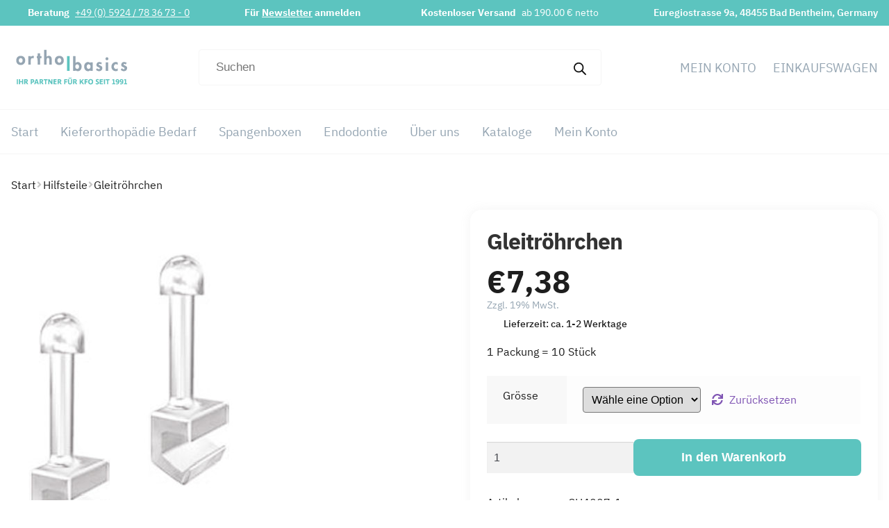

--- FILE ---
content_type: text/html; charset=UTF-8
request_url: https://orthobasics.de/produkt/gleitroehrchen/
body_size: 45042
content:
<!doctype html>
<html lang="de">
<head><meta charset="UTF-8"><script>if(navigator.userAgent.match(/MSIE|Internet Explorer/i)||navigator.userAgent.match(/Trident\/7\..*?rv:11/i)){var href=document.location.href;if(!href.match(/[?&]nowprocket/)){if(href.indexOf("?")==-1){if(href.indexOf("#")==-1){document.location.href=href+"?nowprocket=1"}else{document.location.href=href.replace("#","?nowprocket=1#")}}else{if(href.indexOf("#")==-1){document.location.href=href+"&nowprocket=1"}else{document.location.href=href.replace("#","&nowprocket=1#")}}}}</script><script>(()=>{class RocketLazyLoadScripts{constructor(){this.v="2.0.4",this.userEvents=["keydown","keyup","mousedown","mouseup","mousemove","mouseover","mouseout","touchmove","touchstart","touchend","touchcancel","wheel","click","dblclick","input"],this.attributeEvents=["onblur","onclick","oncontextmenu","ondblclick","onfocus","onmousedown","onmouseenter","onmouseleave","onmousemove","onmouseout","onmouseover","onmouseup","onmousewheel","onscroll","onsubmit"]}async t(){this.i(),this.o(),/iP(ad|hone)/.test(navigator.userAgent)&&this.h(),this.u(),this.l(this),this.m(),this.k(this),this.p(this),this._(),await Promise.all([this.R(),this.L()]),this.lastBreath=Date.now(),this.S(this),this.P(),this.D(),this.O(),this.M(),await this.C(this.delayedScripts.normal),await this.C(this.delayedScripts.defer),await this.C(this.delayedScripts.async),await this.T(),await this.F(),await this.j(),await this.A(),window.dispatchEvent(new Event("rocket-allScriptsLoaded")),this.everythingLoaded=!0,this.lastTouchEnd&&await new Promise(t=>setTimeout(t,500-Date.now()+this.lastTouchEnd)),this.I(),this.H(),this.U(),this.W()}i(){this.CSPIssue=sessionStorage.getItem("rocketCSPIssue"),document.addEventListener("securitypolicyviolation",t=>{this.CSPIssue||"script-src-elem"!==t.violatedDirective||"data"!==t.blockedURI||(this.CSPIssue=!0,sessionStorage.setItem("rocketCSPIssue",!0))},{isRocket:!0})}o(){window.addEventListener("pageshow",t=>{this.persisted=t.persisted,this.realWindowLoadedFired=!0},{isRocket:!0}),window.addEventListener("pagehide",()=>{this.onFirstUserAction=null},{isRocket:!0})}h(){let t;function e(e){t=e}window.addEventListener("touchstart",e,{isRocket:!0}),window.addEventListener("touchend",function i(o){o.changedTouches[0]&&t.changedTouches[0]&&Math.abs(o.changedTouches[0].pageX-t.changedTouches[0].pageX)<10&&Math.abs(o.changedTouches[0].pageY-t.changedTouches[0].pageY)<10&&o.timeStamp-t.timeStamp<200&&(window.removeEventListener("touchstart",e,{isRocket:!0}),window.removeEventListener("touchend",i,{isRocket:!0}),"INPUT"===o.target.tagName&&"text"===o.target.type||(o.target.dispatchEvent(new TouchEvent("touchend",{target:o.target,bubbles:!0})),o.target.dispatchEvent(new MouseEvent("mouseover",{target:o.target,bubbles:!0})),o.target.dispatchEvent(new PointerEvent("click",{target:o.target,bubbles:!0,cancelable:!0,detail:1,clientX:o.changedTouches[0].clientX,clientY:o.changedTouches[0].clientY})),event.preventDefault()))},{isRocket:!0})}q(t){this.userActionTriggered||("mousemove"!==t.type||this.firstMousemoveIgnored?"keyup"===t.type||"mouseover"===t.type||"mouseout"===t.type||(this.userActionTriggered=!0,this.onFirstUserAction&&this.onFirstUserAction()):this.firstMousemoveIgnored=!0),"click"===t.type&&t.preventDefault(),t.stopPropagation(),t.stopImmediatePropagation(),"touchstart"===this.lastEvent&&"touchend"===t.type&&(this.lastTouchEnd=Date.now()),"click"===t.type&&(this.lastTouchEnd=0),this.lastEvent=t.type,t.composedPath&&t.composedPath()[0].getRootNode()instanceof ShadowRoot&&(t.rocketTarget=t.composedPath()[0]),this.savedUserEvents.push(t)}u(){this.savedUserEvents=[],this.userEventHandler=this.q.bind(this),this.userEvents.forEach(t=>window.addEventListener(t,this.userEventHandler,{passive:!1,isRocket:!0})),document.addEventListener("visibilitychange",this.userEventHandler,{isRocket:!0})}U(){this.userEvents.forEach(t=>window.removeEventListener(t,this.userEventHandler,{passive:!1,isRocket:!0})),document.removeEventListener("visibilitychange",this.userEventHandler,{isRocket:!0}),this.savedUserEvents.forEach(t=>{(t.rocketTarget||t.target).dispatchEvent(new window[t.constructor.name](t.type,t))})}m(){const t="return false",e=Array.from(this.attributeEvents,t=>"data-rocket-"+t),i="["+this.attributeEvents.join("],[")+"]",o="[data-rocket-"+this.attributeEvents.join("],[data-rocket-")+"]",s=(e,i,o)=>{o&&o!==t&&(e.setAttribute("data-rocket-"+i,o),e["rocket"+i]=new Function("event",o),e.setAttribute(i,t))};new MutationObserver(t=>{for(const n of t)"attributes"===n.type&&(n.attributeName.startsWith("data-rocket-")||this.everythingLoaded?n.attributeName.startsWith("data-rocket-")&&this.everythingLoaded&&this.N(n.target,n.attributeName.substring(12)):s(n.target,n.attributeName,n.target.getAttribute(n.attributeName))),"childList"===n.type&&n.addedNodes.forEach(t=>{if(t.nodeType===Node.ELEMENT_NODE)if(this.everythingLoaded)for(const i of[t,...t.querySelectorAll(o)])for(const t of i.getAttributeNames())e.includes(t)&&this.N(i,t.substring(12));else for(const e of[t,...t.querySelectorAll(i)])for(const t of e.getAttributeNames())this.attributeEvents.includes(t)&&s(e,t,e.getAttribute(t))})}).observe(document,{subtree:!0,childList:!0,attributeFilter:[...this.attributeEvents,...e]})}I(){this.attributeEvents.forEach(t=>{document.querySelectorAll("[data-rocket-"+t+"]").forEach(e=>{this.N(e,t)})})}N(t,e){const i=t.getAttribute("data-rocket-"+e);i&&(t.setAttribute(e,i),t.removeAttribute("data-rocket-"+e))}k(t){Object.defineProperty(HTMLElement.prototype,"onclick",{get(){return this.rocketonclick||null},set(e){this.rocketonclick=e,this.setAttribute(t.everythingLoaded?"onclick":"data-rocket-onclick","this.rocketonclick(event)")}})}S(t){function e(e,i){let o=e[i];e[i]=null,Object.defineProperty(e,i,{get:()=>o,set(s){t.everythingLoaded?o=s:e["rocket"+i]=o=s}})}e(document,"onreadystatechange"),e(window,"onload"),e(window,"onpageshow");try{Object.defineProperty(document,"readyState",{get:()=>t.rocketReadyState,set(e){t.rocketReadyState=e},configurable:!0}),document.readyState="loading"}catch(t){console.log("WPRocket DJE readyState conflict, bypassing")}}l(t){this.originalAddEventListener=EventTarget.prototype.addEventListener,this.originalRemoveEventListener=EventTarget.prototype.removeEventListener,this.savedEventListeners=[],EventTarget.prototype.addEventListener=function(e,i,o){o&&o.isRocket||!t.B(e,this)&&!t.userEvents.includes(e)||t.B(e,this)&&!t.userActionTriggered||e.startsWith("rocket-")||t.everythingLoaded?t.originalAddEventListener.call(this,e,i,o):(t.savedEventListeners.push({target:this,remove:!1,type:e,func:i,options:o}),"mouseenter"!==e&&"mouseleave"!==e||t.originalAddEventListener.call(this,e,t.savedUserEvents.push,o))},EventTarget.prototype.removeEventListener=function(e,i,o){o&&o.isRocket||!t.B(e,this)&&!t.userEvents.includes(e)||t.B(e,this)&&!t.userActionTriggered||e.startsWith("rocket-")||t.everythingLoaded?t.originalRemoveEventListener.call(this,e,i,o):t.savedEventListeners.push({target:this,remove:!0,type:e,func:i,options:o})}}J(t,e){this.savedEventListeners=this.savedEventListeners.filter(i=>{let o=i.type,s=i.target||window;return e!==o||t!==s||(this.B(o,s)&&(i.type="rocket-"+o),this.$(i),!1)})}H(){EventTarget.prototype.addEventListener=this.originalAddEventListener,EventTarget.prototype.removeEventListener=this.originalRemoveEventListener,this.savedEventListeners.forEach(t=>this.$(t))}$(t){t.remove?this.originalRemoveEventListener.call(t.target,t.type,t.func,t.options):this.originalAddEventListener.call(t.target,t.type,t.func,t.options)}p(t){let e;function i(e){return t.everythingLoaded?e:e.split(" ").map(t=>"load"===t||t.startsWith("load.")?"rocket-jquery-load":t).join(" ")}function o(o){function s(e){const s=o.fn[e];o.fn[e]=o.fn.init.prototype[e]=function(){return this[0]===window&&t.userActionTriggered&&("string"==typeof arguments[0]||arguments[0]instanceof String?arguments[0]=i(arguments[0]):"object"==typeof arguments[0]&&Object.keys(arguments[0]).forEach(t=>{const e=arguments[0][t];delete arguments[0][t],arguments[0][i(t)]=e})),s.apply(this,arguments),this}}if(o&&o.fn&&!t.allJQueries.includes(o)){const e={DOMContentLoaded:[],"rocket-DOMContentLoaded":[]};for(const t in e)document.addEventListener(t,()=>{e[t].forEach(t=>t())},{isRocket:!0});o.fn.ready=o.fn.init.prototype.ready=function(i){function s(){parseInt(o.fn.jquery)>2?setTimeout(()=>i.bind(document)(o)):i.bind(document)(o)}return"function"==typeof i&&(t.realDomReadyFired?!t.userActionTriggered||t.fauxDomReadyFired?s():e["rocket-DOMContentLoaded"].push(s):e.DOMContentLoaded.push(s)),o([])},s("on"),s("one"),s("off"),t.allJQueries.push(o)}e=o}t.allJQueries=[],o(window.jQuery),Object.defineProperty(window,"jQuery",{get:()=>e,set(t){o(t)}})}P(){const t=new Map;document.write=document.writeln=function(e){const i=document.currentScript,o=document.createRange(),s=i.parentElement;let n=t.get(i);void 0===n&&(n=i.nextSibling,t.set(i,n));const c=document.createDocumentFragment();o.setStart(c,0),c.appendChild(o.createContextualFragment(e)),s.insertBefore(c,n)}}async R(){return new Promise(t=>{this.userActionTriggered?t():this.onFirstUserAction=t})}async L(){return new Promise(t=>{document.addEventListener("DOMContentLoaded",()=>{this.realDomReadyFired=!0,t()},{isRocket:!0})})}async j(){return this.realWindowLoadedFired?Promise.resolve():new Promise(t=>{window.addEventListener("load",t,{isRocket:!0})})}M(){this.pendingScripts=[];this.scriptsMutationObserver=new MutationObserver(t=>{for(const e of t)e.addedNodes.forEach(t=>{"SCRIPT"!==t.tagName||t.noModule||t.isWPRocket||this.pendingScripts.push({script:t,promise:new Promise(e=>{const i=()=>{const i=this.pendingScripts.findIndex(e=>e.script===t);i>=0&&this.pendingScripts.splice(i,1),e()};t.addEventListener("load",i,{isRocket:!0}),t.addEventListener("error",i,{isRocket:!0}),setTimeout(i,1e3)})})})}),this.scriptsMutationObserver.observe(document,{childList:!0,subtree:!0})}async F(){await this.X(),this.pendingScripts.length?(await this.pendingScripts[0].promise,await this.F()):this.scriptsMutationObserver.disconnect()}D(){this.delayedScripts={normal:[],async:[],defer:[]},document.querySelectorAll("script[type$=rocketlazyloadscript]").forEach(t=>{t.hasAttribute("data-rocket-src")?t.hasAttribute("async")&&!1!==t.async?this.delayedScripts.async.push(t):t.hasAttribute("defer")&&!1!==t.defer||"module"===t.getAttribute("data-rocket-type")?this.delayedScripts.defer.push(t):this.delayedScripts.normal.push(t):this.delayedScripts.normal.push(t)})}async _(){await this.L();let t=[];document.querySelectorAll("script[type$=rocketlazyloadscript][data-rocket-src]").forEach(e=>{let i=e.getAttribute("data-rocket-src");if(i&&!i.startsWith("data:")){i.startsWith("//")&&(i=location.protocol+i);try{const o=new URL(i).origin;o!==location.origin&&t.push({src:o,crossOrigin:e.crossOrigin||"module"===e.getAttribute("data-rocket-type")})}catch(t){}}}),t=[...new Map(t.map(t=>[JSON.stringify(t),t])).values()],this.Y(t,"preconnect")}async G(t){if(await this.K(),!0!==t.noModule||!("noModule"in HTMLScriptElement.prototype))return new Promise(e=>{let i;function o(){(i||t).setAttribute("data-rocket-status","executed"),e()}try{if(navigator.userAgent.includes("Firefox/")||""===navigator.vendor||this.CSPIssue)i=document.createElement("script"),[...t.attributes].forEach(t=>{let e=t.nodeName;"type"!==e&&("data-rocket-type"===e&&(e="type"),"data-rocket-src"===e&&(e="src"),i.setAttribute(e,t.nodeValue))}),t.text&&(i.text=t.text),t.nonce&&(i.nonce=t.nonce),i.hasAttribute("src")?(i.addEventListener("load",o,{isRocket:!0}),i.addEventListener("error",()=>{i.setAttribute("data-rocket-status","failed-network"),e()},{isRocket:!0}),setTimeout(()=>{i.isConnected||e()},1)):(i.text=t.text,o()),i.isWPRocket=!0,t.parentNode.replaceChild(i,t);else{const i=t.getAttribute("data-rocket-type"),s=t.getAttribute("data-rocket-src");i?(t.type=i,t.removeAttribute("data-rocket-type")):t.removeAttribute("type"),t.addEventListener("load",o,{isRocket:!0}),t.addEventListener("error",i=>{this.CSPIssue&&i.target.src.startsWith("data:")?(console.log("WPRocket: CSP fallback activated"),t.removeAttribute("src"),this.G(t).then(e)):(t.setAttribute("data-rocket-status","failed-network"),e())},{isRocket:!0}),s?(t.fetchPriority="high",t.removeAttribute("data-rocket-src"),t.src=s):t.src="data:text/javascript;base64,"+window.btoa(unescape(encodeURIComponent(t.text)))}}catch(i){t.setAttribute("data-rocket-status","failed-transform"),e()}});t.setAttribute("data-rocket-status","skipped")}async C(t){const e=t.shift();return e?(e.isConnected&&await this.G(e),this.C(t)):Promise.resolve()}O(){this.Y([...this.delayedScripts.normal,...this.delayedScripts.defer,...this.delayedScripts.async],"preload")}Y(t,e){this.trash=this.trash||[];let i=!0;var o=document.createDocumentFragment();t.forEach(t=>{const s=t.getAttribute&&t.getAttribute("data-rocket-src")||t.src;if(s&&!s.startsWith("data:")){const n=document.createElement("link");n.href=s,n.rel=e,"preconnect"!==e&&(n.as="script",n.fetchPriority=i?"high":"low"),t.getAttribute&&"module"===t.getAttribute("data-rocket-type")&&(n.crossOrigin=!0),t.crossOrigin&&(n.crossOrigin=t.crossOrigin),t.integrity&&(n.integrity=t.integrity),t.nonce&&(n.nonce=t.nonce),o.appendChild(n),this.trash.push(n),i=!1}}),document.head.appendChild(o)}W(){this.trash.forEach(t=>t.remove())}async T(){try{document.readyState="interactive"}catch(t){}this.fauxDomReadyFired=!0;try{await this.K(),this.J(document,"readystatechange"),document.dispatchEvent(new Event("rocket-readystatechange")),await this.K(),document.rocketonreadystatechange&&document.rocketonreadystatechange(),await this.K(),this.J(document,"DOMContentLoaded"),document.dispatchEvent(new Event("rocket-DOMContentLoaded")),await this.K(),this.J(window,"DOMContentLoaded"),window.dispatchEvent(new Event("rocket-DOMContentLoaded"))}catch(t){console.error(t)}}async A(){try{document.readyState="complete"}catch(t){}try{await this.K(),this.J(document,"readystatechange"),document.dispatchEvent(new Event("rocket-readystatechange")),await this.K(),document.rocketonreadystatechange&&document.rocketonreadystatechange(),await this.K(),this.J(window,"load"),window.dispatchEvent(new Event("rocket-load")),await this.K(),window.rocketonload&&window.rocketonload(),await this.K(),this.allJQueries.forEach(t=>t(window).trigger("rocket-jquery-load")),await this.K(),this.J(window,"pageshow");const t=new Event("rocket-pageshow");t.persisted=this.persisted,window.dispatchEvent(t),await this.K(),window.rocketonpageshow&&window.rocketonpageshow({persisted:this.persisted})}catch(t){console.error(t)}}async K(){Date.now()-this.lastBreath>45&&(await this.X(),this.lastBreath=Date.now())}async X(){return document.hidden?new Promise(t=>setTimeout(t)):new Promise(t=>requestAnimationFrame(t))}B(t,e){return e===document&&"readystatechange"===t||(e===document&&"DOMContentLoaded"===t||(e===window&&"DOMContentLoaded"===t||(e===window&&"load"===t||e===window&&"pageshow"===t)))}static run(){(new RocketLazyLoadScripts).t()}}RocketLazyLoadScripts.run()})();</script>

<meta name="viewport" content="width=device-width, initial-scale=1">
<link rel="profile" href="http://gmpg.org/xfn/11">
<link rel="pingback" href="https://orthobasics.de/xmlrpc.php">

<meta name='robots' content='index, follow, max-image-preview:large, max-snippet:-1, max-video-preview:-1' />
	<style>img:is([sizes="auto" i], [sizes^="auto," i]) { contain-intrinsic-size: 3000px 1500px }</style>
	
	<!-- This site is optimized with the Yoast SEO Premium plugin v26.8 (Yoast SEO v26.8) - https://yoast.com/product/yoast-seo-premium-wordpress/ -->
	<title>Gleitröhrchen - Orthobasics</title>
	<link rel="canonical" href="https://orthobasics.de/produkt/gleitroehrchen/" />
	<meta property="og:locale" content="de_DE" />
	<meta property="og:type" content="article" />
	<meta property="og:title" content="Gleitröhrchen" />
	<meta property="og:description" content="1 Packung = 10 Stück" />
	<meta property="og:url" content="https://orthobasics.de/produkt/gleitroehrchen/" />
	<meta property="og:site_name" content="Orthobasics" />
	<meta property="article:modified_time" content="2025-12-04T13:08:51+00:00" />
	<meta property="og:image" content="https://orthobasics.de/wp-content/uploads/Gleitröhrchen.jpg" />
	<meta property="og:image:width" content="344" />
	<meta property="og:image:height" content="513" />
	<meta property="og:image:type" content="image/jpeg" />
	<meta name="twitter:card" content="summary_large_image" />
	<script type="application/ld+json" class="yoast-schema-graph">{"@context":"https://schema.org","@graph":[{"@type":"WebPage","@id":"https://orthobasics.de/produkt/gleitroehrchen/","url":"https://orthobasics.de/produkt/gleitroehrchen/","name":"Gleitröhrchen - Orthobasics","isPartOf":{"@id":"https://orthobasics.de/#website"},"primaryImageOfPage":{"@id":"https://orthobasics.de/produkt/gleitroehrchen/#primaryimage"},"image":{"@id":"https://orthobasics.de/produkt/gleitroehrchen/#primaryimage"},"thumbnailUrl":"https://orthobasics.de/wp-content/uploads/Gleitröhrchen.jpg","datePublished":"2021-02-11T13:48:24+00:00","dateModified":"2025-12-04T13:08:51+00:00","breadcrumb":{"@id":"https://orthobasics.de/produkt/gleitroehrchen/#breadcrumb"},"inLanguage":"de","potentialAction":[{"@type":"ReadAction","target":["https://orthobasics.de/produkt/gleitroehrchen/"]}]},{"@type":"ImageObject","inLanguage":"de","@id":"https://orthobasics.de/produkt/gleitroehrchen/#primaryimage","url":"https://orthobasics.de/wp-content/uploads/Gleitröhrchen.jpg","contentUrl":"https://orthobasics.de/wp-content/uploads/Gleitröhrchen.jpg","width":344,"height":513},{"@type":"BreadcrumbList","@id":"https://orthobasics.de/produkt/gleitroehrchen/#breadcrumb","itemListElement":[{"@type":"ListItem","position":1,"name":"Startseite","item":"https://orthobasics.de/"},{"@type":"ListItem","position":2,"name":"Kieferorthopädie Bedarf","item":"https://orthobasics.de/kieferorthopaedie-bedarf/"},{"@type":"ListItem","position":3,"name":"Gleitröhrchen"}]},{"@type":"WebSite","@id":"https://orthobasics.de/#website","url":"https://orthobasics.de/","name":"Orthobasics","description":"Ihr Partner für Kieferorthopädie seit 1991","publisher":{"@id":"https://orthobasics.de/#organization"},"potentialAction":[{"@type":"SearchAction","target":{"@type":"EntryPoint","urlTemplate":"https://orthobasics.de/?s={search_term_string}"},"query-input":{"@type":"PropertyValueSpecification","valueRequired":true,"valueName":"search_term_string"}}],"inLanguage":"de"},{"@type":"Organization","@id":"https://orthobasics.de/#organization","name":"Orthobasics GmbH und Co. KG","url":"https://orthobasics.de/","logo":{"@type":"ImageObject","inLanguage":"de","@id":"https://orthobasics.de/#/schema/logo/image/","url":"https://orthobasics.de/wp-content/uploads/orthobasics_logo_webshop-1.jpeg","contentUrl":"https://orthobasics.de/wp-content/uploads/orthobasics_logo_webshop-1.jpeg","width":1024,"height":330,"caption":"Orthobasics GmbH und Co. KG"},"image":{"@id":"https://orthobasics.de/#/schema/logo/image/"},"sameAs":["https://www.instagram.com/orthobasics/"]}]}</script>
	<!-- / Yoast SEO Premium plugin. -->



<link rel="alternate" type="application/rss+xml" title="Orthobasics &raquo; Feed" href="https://orthobasics.de/feed/" />
<link rel="alternate" type="application/rss+xml" title="Orthobasics &raquo; Kommentar-Feed" href="https://orthobasics.de/comments/feed/" />
<link rel="alternate" type="application/rss+xml" title="Orthobasics &raquo; Kommentar-Feed zu Gleitröhrchen" href="https://orthobasics.de/produkt/gleitroehrchen/feed/" />
<link data-minify="1" rel='stylesheet' id='german-market-blocks-integrations-css' href='https://orthobasics.de/wp-content/cache/min/1/wp-content/plugins/woocommerce-german-market/german-market-blocks/build/integrations.css?ver=1768428934' media='all' />
<link data-minify="1" rel='stylesheet' id='german-market-checkout-block-checkboxes-css' href='https://orthobasics.de/wp-content/cache/min/1/wp-content/plugins/woocommerce-german-market/german-market-blocks/build/blocks/checkout-checkboxes/style-index.css?ver=1768428934' media='all' />
<link data-minify="1" rel='stylesheet' id='german-market-checkout-block-eu-vat-id-css' href='https://orthobasics.de/wp-content/cache/min/1/wp-content/plugins/woocommerce-german-market/german-market-blocks/build/blocks/eu-vat-id/style-index.css?ver=1768428934' media='all' />
<link data-minify="1" rel='stylesheet' id='german-market-product-charging-device-css' href='https://orthobasics.de/wp-content/cache/min/1/wp-content/plugins/woocommerce-german-market/german-market-blocks/build/blocks/product-charging-device/style-index.css?ver=1768428934' media='all' />
<style id='wp-emoji-styles-inline-css'>

	img.wp-smiley, img.emoji {
		display: inline !important;
		border: none !important;
		box-shadow: none !important;
		height: 1em !important;
		width: 1em !important;
		margin: 0 0.07em !important;
		vertical-align: -0.1em !important;
		background: none !important;
		padding: 0 !important;
	}
</style>
<link rel='stylesheet' id='wp-block-library-css' href='https://orthobasics.de/wp-includes/css/dist/block-library/style.min.css?ver=6.8.3' media='all' />
<style id='wp-block-library-theme-inline-css'>
.wp-block-audio :where(figcaption){color:#555;font-size:13px;text-align:center}.is-dark-theme .wp-block-audio :where(figcaption){color:#ffffffa6}.wp-block-audio{margin:0 0 1em}.wp-block-code{border:1px solid #ccc;border-radius:4px;font-family:Menlo,Consolas,monaco,monospace;padding:.8em 1em}.wp-block-embed :where(figcaption){color:#555;font-size:13px;text-align:center}.is-dark-theme .wp-block-embed :where(figcaption){color:#ffffffa6}.wp-block-embed{margin:0 0 1em}.blocks-gallery-caption{color:#555;font-size:13px;text-align:center}.is-dark-theme .blocks-gallery-caption{color:#ffffffa6}:root :where(.wp-block-image figcaption){color:#555;font-size:13px;text-align:center}.is-dark-theme :root :where(.wp-block-image figcaption){color:#ffffffa6}.wp-block-image{margin:0 0 1em}.wp-block-pullquote{border-bottom:4px solid;border-top:4px solid;color:currentColor;margin-bottom:1.75em}.wp-block-pullquote cite,.wp-block-pullquote footer,.wp-block-pullquote__citation{color:currentColor;font-size:.8125em;font-style:normal;text-transform:uppercase}.wp-block-quote{border-left:.25em solid;margin:0 0 1.75em;padding-left:1em}.wp-block-quote cite,.wp-block-quote footer{color:currentColor;font-size:.8125em;font-style:normal;position:relative}.wp-block-quote:where(.has-text-align-right){border-left:none;border-right:.25em solid;padding-left:0;padding-right:1em}.wp-block-quote:where(.has-text-align-center){border:none;padding-left:0}.wp-block-quote.is-large,.wp-block-quote.is-style-large,.wp-block-quote:where(.is-style-plain){border:none}.wp-block-search .wp-block-search__label{font-weight:700}.wp-block-search__button{border:1px solid #ccc;padding:.375em .625em}:where(.wp-block-group.has-background){padding:1.25em 2.375em}.wp-block-separator.has-css-opacity{opacity:.4}.wp-block-separator{border:none;border-bottom:2px solid;margin-left:auto;margin-right:auto}.wp-block-separator.has-alpha-channel-opacity{opacity:1}.wp-block-separator:not(.is-style-wide):not(.is-style-dots){width:100px}.wp-block-separator.has-background:not(.is-style-dots){border-bottom:none;height:1px}.wp-block-separator.has-background:not(.is-style-wide):not(.is-style-dots){height:2px}.wp-block-table{margin:0 0 1em}.wp-block-table td,.wp-block-table th{word-break:normal}.wp-block-table :where(figcaption){color:#555;font-size:13px;text-align:center}.is-dark-theme .wp-block-table :where(figcaption){color:#ffffffa6}.wp-block-video :where(figcaption){color:#555;font-size:13px;text-align:center}.is-dark-theme .wp-block-video :where(figcaption){color:#ffffffa6}.wp-block-video{margin:0 0 1em}:root :where(.wp-block-template-part.has-background){margin-bottom:0;margin-top:0;padding:1.25em 2.375em}
</style>
<style id='classic-theme-styles-inline-css'>
/*! This file is auto-generated */
.wp-block-button__link{color:#fff;background-color:#32373c;border-radius:9999px;box-shadow:none;text-decoration:none;padding:calc(.667em + 2px) calc(1.333em + 2px);font-size:1.125em}.wp-block-file__button{background:#32373c;color:#fff;text-decoration:none}
</style>
<link data-minify="1" rel='stylesheet' id='storefront-gutenberg-blocks-css' href='https://orthobasics.de/wp-content/cache/min/1/wp-content/themes/storefront/assets/css/base/gutenberg-blocks.css?ver=1768428934' media='all' />
<style id='storefront-gutenberg-blocks-inline-css'>

				.wp-block-button__link:not(.has-text-color) {
					color: #333333;
				}

				.wp-block-button__link:not(.has-text-color):hover,
				.wp-block-button__link:not(.has-text-color):focus,
				.wp-block-button__link:not(.has-text-color):active {
					color: #333333;
				}

				.wp-block-button__link:not(.has-background) {
					background-color: #eeeeee;
				}

				.wp-block-button__link:not(.has-background):hover,
				.wp-block-button__link:not(.has-background):focus,
				.wp-block-button__link:not(.has-background):active {
					border-color: #d5d5d5;
					background-color: #d5d5d5;
				}

				.wc-block-grid__products .wc-block-grid__product .wp-block-button__link {
					background-color: #eeeeee;
					border-color: #eeeeee;
					color: #333333;
				}

				.wp-block-quote footer,
				.wp-block-quote cite,
				.wp-block-quote__citation {
					color: #6d6d6d;
				}

				.wp-block-pullquote cite,
				.wp-block-pullquote footer,
				.wp-block-pullquote__citation {
					color: #6d6d6d;
				}

				.wp-block-image figcaption {
					color: #6d6d6d;
				}

				.wp-block-separator.is-style-dots::before {
					color: #333333;
				}

				.wp-block-file a.wp-block-file__button {
					color: #333333;
					background-color: #eeeeee;
					border-color: #eeeeee;
				}

				.wp-block-file a.wp-block-file__button:hover,
				.wp-block-file a.wp-block-file__button:focus,
				.wp-block-file a.wp-block-file__button:active {
					color: #333333;
					background-color: #d5d5d5;
				}

				.wp-block-code,
				.wp-block-preformatted pre {
					color: #6d6d6d;
				}

				.wp-block-table:not( .has-background ):not( .is-style-stripes ) tbody tr:nth-child(2n) td {
					background-color: #fdfdfd;
				}

				.wp-block-cover .wp-block-cover__inner-container h1:not(.has-text-color),
				.wp-block-cover .wp-block-cover__inner-container h2:not(.has-text-color),
				.wp-block-cover .wp-block-cover__inner-container h3:not(.has-text-color),
				.wp-block-cover .wp-block-cover__inner-container h4:not(.has-text-color),
				.wp-block-cover .wp-block-cover__inner-container h5:not(.has-text-color),
				.wp-block-cover .wp-block-cover__inner-container h6:not(.has-text-color) {
					color: #000000;
				}

				div.wc-block-components-price-slider__range-input-progress,
				.rtl .wc-block-components-price-slider__range-input-progress {
					--range-color: #7f54b3;
				}

				/* Target only IE11 */
				@media all and (-ms-high-contrast: none), (-ms-high-contrast: active) {
					.wc-block-components-price-slider__range-input-progress {
						background: #7f54b3;
					}
				}

				.wc-block-components-button:not(.is-link) {
					background-color: #333333;
					color: #ffffff;
				}

				.wc-block-components-button:not(.is-link):hover,
				.wc-block-components-button:not(.is-link):focus,
				.wc-block-components-button:not(.is-link):active {
					background-color: #1a1a1a;
					color: #ffffff;
				}

				.wc-block-components-button:not(.is-link):disabled {
					background-color: #333333;
					color: #ffffff;
				}

				.wc-block-cart__submit-container {
					background-color: #ffffff;
				}

				.wc-block-cart__submit-container::before {
					color: rgba(220,220,220,0.5);
				}

				.wc-block-components-order-summary-item__quantity {
					background-color: #ffffff;
					border-color: #6d6d6d;
					box-shadow: 0 0 0 2px #ffffff;
					color: #6d6d6d;
				}
			
</style>
<style id='global-styles-inline-css'>
:root{--wp--preset--aspect-ratio--square: 1;--wp--preset--aspect-ratio--4-3: 4/3;--wp--preset--aspect-ratio--3-4: 3/4;--wp--preset--aspect-ratio--3-2: 3/2;--wp--preset--aspect-ratio--2-3: 2/3;--wp--preset--aspect-ratio--16-9: 16/9;--wp--preset--aspect-ratio--9-16: 9/16;--wp--preset--color--black: #000000;--wp--preset--color--cyan-bluish-gray: #abb8c3;--wp--preset--color--white: #ffffff;--wp--preset--color--pale-pink: #f78da7;--wp--preset--color--vivid-red: #cf2e2e;--wp--preset--color--luminous-vivid-orange: #ff6900;--wp--preset--color--luminous-vivid-amber: #fcb900;--wp--preset--color--light-green-cyan: #7bdcb5;--wp--preset--color--vivid-green-cyan: #00d084;--wp--preset--color--pale-cyan-blue: #8ed1fc;--wp--preset--color--vivid-cyan-blue: #0693e3;--wp--preset--color--vivid-purple: #9b51e0;--wp--preset--gradient--vivid-cyan-blue-to-vivid-purple: linear-gradient(135deg,rgba(6,147,227,1) 0%,rgb(155,81,224) 100%);--wp--preset--gradient--light-green-cyan-to-vivid-green-cyan: linear-gradient(135deg,rgb(122,220,180) 0%,rgb(0,208,130) 100%);--wp--preset--gradient--luminous-vivid-amber-to-luminous-vivid-orange: linear-gradient(135deg,rgba(252,185,0,1) 0%,rgba(255,105,0,1) 100%);--wp--preset--gradient--luminous-vivid-orange-to-vivid-red: linear-gradient(135deg,rgba(255,105,0,1) 0%,rgb(207,46,46) 100%);--wp--preset--gradient--very-light-gray-to-cyan-bluish-gray: linear-gradient(135deg,rgb(238,238,238) 0%,rgb(169,184,195) 100%);--wp--preset--gradient--cool-to-warm-spectrum: linear-gradient(135deg,rgb(74,234,220) 0%,rgb(151,120,209) 20%,rgb(207,42,186) 40%,rgb(238,44,130) 60%,rgb(251,105,98) 80%,rgb(254,248,76) 100%);--wp--preset--gradient--blush-light-purple: linear-gradient(135deg,rgb(255,206,236) 0%,rgb(152,150,240) 100%);--wp--preset--gradient--blush-bordeaux: linear-gradient(135deg,rgb(254,205,165) 0%,rgb(254,45,45) 50%,rgb(107,0,62) 100%);--wp--preset--gradient--luminous-dusk: linear-gradient(135deg,rgb(255,203,112) 0%,rgb(199,81,192) 50%,rgb(65,88,208) 100%);--wp--preset--gradient--pale-ocean: linear-gradient(135deg,rgb(255,245,203) 0%,rgb(182,227,212) 50%,rgb(51,167,181) 100%);--wp--preset--gradient--electric-grass: linear-gradient(135deg,rgb(202,248,128) 0%,rgb(113,206,126) 100%);--wp--preset--gradient--midnight: linear-gradient(135deg,rgb(2,3,129) 0%,rgb(40,116,252) 100%);--wp--preset--font-size--small: 14px;--wp--preset--font-size--medium: 23px;--wp--preset--font-size--large: 26px;--wp--preset--font-size--x-large: 42px;--wp--preset--font-size--normal: 16px;--wp--preset--font-size--huge: 37px;--wp--preset--spacing--20: 0.44rem;--wp--preset--spacing--30: 0.67rem;--wp--preset--spacing--40: 1rem;--wp--preset--spacing--50: 1.5rem;--wp--preset--spacing--60: 2.25rem;--wp--preset--spacing--70: 3.38rem;--wp--preset--spacing--80: 5.06rem;--wp--preset--shadow--natural: 6px 6px 9px rgba(0, 0, 0, 0.2);--wp--preset--shadow--deep: 12px 12px 50px rgba(0, 0, 0, 0.4);--wp--preset--shadow--sharp: 6px 6px 0px rgba(0, 0, 0, 0.2);--wp--preset--shadow--outlined: 6px 6px 0px -3px rgba(255, 255, 255, 1), 6px 6px rgba(0, 0, 0, 1);--wp--preset--shadow--crisp: 6px 6px 0px rgba(0, 0, 0, 1);}:root :where(.is-layout-flow) > :first-child{margin-block-start: 0;}:root :where(.is-layout-flow) > :last-child{margin-block-end: 0;}:root :where(.is-layout-flow) > *{margin-block-start: 24px;margin-block-end: 0;}:root :where(.is-layout-constrained) > :first-child{margin-block-start: 0;}:root :where(.is-layout-constrained) > :last-child{margin-block-end: 0;}:root :where(.is-layout-constrained) > *{margin-block-start: 24px;margin-block-end: 0;}:root :where(.is-layout-flex){gap: 24px;}:root :where(.is-layout-grid){gap: 24px;}body .is-layout-flex{display: flex;}.is-layout-flex{flex-wrap: wrap;align-items: center;}.is-layout-flex > :is(*, div){margin: 0;}body .is-layout-grid{display: grid;}.is-layout-grid > :is(*, div){margin: 0;}.has-black-color{color: var(--wp--preset--color--black) !important;}.has-cyan-bluish-gray-color{color: var(--wp--preset--color--cyan-bluish-gray) !important;}.has-white-color{color: var(--wp--preset--color--white) !important;}.has-pale-pink-color{color: var(--wp--preset--color--pale-pink) !important;}.has-vivid-red-color{color: var(--wp--preset--color--vivid-red) !important;}.has-luminous-vivid-orange-color{color: var(--wp--preset--color--luminous-vivid-orange) !important;}.has-luminous-vivid-amber-color{color: var(--wp--preset--color--luminous-vivid-amber) !important;}.has-light-green-cyan-color{color: var(--wp--preset--color--light-green-cyan) !important;}.has-vivid-green-cyan-color{color: var(--wp--preset--color--vivid-green-cyan) !important;}.has-pale-cyan-blue-color{color: var(--wp--preset--color--pale-cyan-blue) !important;}.has-vivid-cyan-blue-color{color: var(--wp--preset--color--vivid-cyan-blue) !important;}.has-vivid-purple-color{color: var(--wp--preset--color--vivid-purple) !important;}.has-black-background-color{background-color: var(--wp--preset--color--black) !important;}.has-cyan-bluish-gray-background-color{background-color: var(--wp--preset--color--cyan-bluish-gray) !important;}.has-white-background-color{background-color: var(--wp--preset--color--white) !important;}.has-pale-pink-background-color{background-color: var(--wp--preset--color--pale-pink) !important;}.has-vivid-red-background-color{background-color: var(--wp--preset--color--vivid-red) !important;}.has-luminous-vivid-orange-background-color{background-color: var(--wp--preset--color--luminous-vivid-orange) !important;}.has-luminous-vivid-amber-background-color{background-color: var(--wp--preset--color--luminous-vivid-amber) !important;}.has-light-green-cyan-background-color{background-color: var(--wp--preset--color--light-green-cyan) !important;}.has-vivid-green-cyan-background-color{background-color: var(--wp--preset--color--vivid-green-cyan) !important;}.has-pale-cyan-blue-background-color{background-color: var(--wp--preset--color--pale-cyan-blue) !important;}.has-vivid-cyan-blue-background-color{background-color: var(--wp--preset--color--vivid-cyan-blue) !important;}.has-vivid-purple-background-color{background-color: var(--wp--preset--color--vivid-purple) !important;}.has-black-border-color{border-color: var(--wp--preset--color--black) !important;}.has-cyan-bluish-gray-border-color{border-color: var(--wp--preset--color--cyan-bluish-gray) !important;}.has-white-border-color{border-color: var(--wp--preset--color--white) !important;}.has-pale-pink-border-color{border-color: var(--wp--preset--color--pale-pink) !important;}.has-vivid-red-border-color{border-color: var(--wp--preset--color--vivid-red) !important;}.has-luminous-vivid-orange-border-color{border-color: var(--wp--preset--color--luminous-vivid-orange) !important;}.has-luminous-vivid-amber-border-color{border-color: var(--wp--preset--color--luminous-vivid-amber) !important;}.has-light-green-cyan-border-color{border-color: var(--wp--preset--color--light-green-cyan) !important;}.has-vivid-green-cyan-border-color{border-color: var(--wp--preset--color--vivid-green-cyan) !important;}.has-pale-cyan-blue-border-color{border-color: var(--wp--preset--color--pale-cyan-blue) !important;}.has-vivid-cyan-blue-border-color{border-color: var(--wp--preset--color--vivid-cyan-blue) !important;}.has-vivid-purple-border-color{border-color: var(--wp--preset--color--vivid-purple) !important;}.has-vivid-cyan-blue-to-vivid-purple-gradient-background{background: var(--wp--preset--gradient--vivid-cyan-blue-to-vivid-purple) !important;}.has-light-green-cyan-to-vivid-green-cyan-gradient-background{background: var(--wp--preset--gradient--light-green-cyan-to-vivid-green-cyan) !important;}.has-luminous-vivid-amber-to-luminous-vivid-orange-gradient-background{background: var(--wp--preset--gradient--luminous-vivid-amber-to-luminous-vivid-orange) !important;}.has-luminous-vivid-orange-to-vivid-red-gradient-background{background: var(--wp--preset--gradient--luminous-vivid-orange-to-vivid-red) !important;}.has-very-light-gray-to-cyan-bluish-gray-gradient-background{background: var(--wp--preset--gradient--very-light-gray-to-cyan-bluish-gray) !important;}.has-cool-to-warm-spectrum-gradient-background{background: var(--wp--preset--gradient--cool-to-warm-spectrum) !important;}.has-blush-light-purple-gradient-background{background: var(--wp--preset--gradient--blush-light-purple) !important;}.has-blush-bordeaux-gradient-background{background: var(--wp--preset--gradient--blush-bordeaux) !important;}.has-luminous-dusk-gradient-background{background: var(--wp--preset--gradient--luminous-dusk) !important;}.has-pale-ocean-gradient-background{background: var(--wp--preset--gradient--pale-ocean) !important;}.has-electric-grass-gradient-background{background: var(--wp--preset--gradient--electric-grass) !important;}.has-midnight-gradient-background{background: var(--wp--preset--gradient--midnight) !important;}.has-small-font-size{font-size: var(--wp--preset--font-size--small) !important;}.has-medium-font-size{font-size: var(--wp--preset--font-size--medium) !important;}.has-large-font-size{font-size: var(--wp--preset--font-size--large) !important;}.has-x-large-font-size{font-size: var(--wp--preset--font-size--x-large) !important;}
:root :where(.wp-block-pullquote){font-size: 1.5em;line-height: 1.6;}
</style>
<link data-minify="1" rel='stylesheet' id='tiered-pricing-table-front-css-css' href='https://orthobasics.de/wp-content/cache/min/1/wp-content/plugins/tier-pricing-table-premium/assets/frontend/main.css?ver=1768428934' media='all' />
<link rel='stylesheet' id='photoswipe-css' href='https://orthobasics.de/wp-content/cache/background-css/1/orthobasics.de/wp-content/plugins/woocommerce/assets/css/photoswipe/photoswipe.min.css?ver=10.4.3&wpr_t=1769509991' media='all' />
<link rel='stylesheet' id='photoswipe-default-skin-css' href='https://orthobasics.de/wp-content/cache/background-css/1/orthobasics.de/wp-content/plugins/woocommerce/assets/css/photoswipe/default-skin/default-skin.min.css?ver=10.4.3&wpr_t=1769509991' media='all' />
<style id='woocommerce-inline-inline-css'>
.woocommerce form .form-row .required { visibility: visible; }
</style>
<link rel='stylesheet' id='dgwt-wcas-style-css' href='https://orthobasics.de/wp-content/cache/background-css/1/orthobasics.de/wp-content/plugins/ajax-search-for-woocommerce/assets/css/style.min.css?ver=1.32.2&wpr_t=1769509991' media='all' />
<link data-minify="1" rel='stylesheet' id='storefront-style-css' href='https://orthobasics.de/wp-content/cache/min/1/wp-content/themes/storefront/style.css?ver=1768428934' media='all' />
<style id='storefront-style-inline-css'>

			.main-navigation ul li a,
			.site-title a,
			ul.menu li a,
			.site-branding h1 a,
			button.menu-toggle,
			button.menu-toggle:hover,
			.handheld-navigation .dropdown-toggle {
				color: #333333;
			}

			button.menu-toggle,
			button.menu-toggle:hover {
				border-color: #333333;
			}

			.main-navigation ul li a:hover,
			.main-navigation ul li:hover > a,
			.site-title a:hover,
			.site-header ul.menu li.current-menu-item > a {
				color: #747474;
			}

			table:not( .has-background ) th {
				background-color: #f8f8f8;
			}

			table:not( .has-background ) tbody td {
				background-color: #fdfdfd;
			}

			table:not( .has-background ) tbody tr:nth-child(2n) td,
			fieldset,
			fieldset legend {
				background-color: #fbfbfb;
			}

			.site-header,
			.secondary-navigation ul ul,
			.main-navigation ul.menu > li.menu-item-has-children:after,
			.secondary-navigation ul.menu ul,
			.storefront-handheld-footer-bar,
			.storefront-handheld-footer-bar ul li > a,
			.storefront-handheld-footer-bar ul li.search .site-search,
			button.menu-toggle,
			button.menu-toggle:hover {
				background-color: #ffffff;
			}

			p.site-description,
			.site-header,
			.storefront-handheld-footer-bar {
				color: #404040;
			}

			button.menu-toggle:after,
			button.menu-toggle:before,
			button.menu-toggle span:before {
				background-color: #333333;
			}

			h1, h2, h3, h4, h5, h6, .wc-block-grid__product-title {
				color: #333333;
			}

			.widget h1 {
				border-bottom-color: #333333;
			}

			body,
			.secondary-navigation a {
				color: #6d6d6d;
			}

			.widget-area .widget a,
			.hentry .entry-header .posted-on a,
			.hentry .entry-header .post-author a,
			.hentry .entry-header .post-comments a,
			.hentry .entry-header .byline a {
				color: #727272;
			}

			a {
				color: #7f54b3;
			}

			a:focus,
			button:focus,
			.button.alt:focus,
			input:focus,
			textarea:focus,
			input[type="button"]:focus,
			input[type="reset"]:focus,
			input[type="submit"]:focus,
			input[type="email"]:focus,
			input[type="tel"]:focus,
			input[type="url"]:focus,
			input[type="password"]:focus,
			input[type="search"]:focus {
				outline-color: #7f54b3;
			}

			button, input[type="button"], input[type="reset"], input[type="submit"], .button, .widget a.button {
				background-color: #eeeeee;
				border-color: #eeeeee;
				color: #333333;
			}

			button:hover, input[type="button"]:hover, input[type="reset"]:hover, input[type="submit"]:hover, .button:hover, .widget a.button:hover {
				background-color: #d5d5d5;
				border-color: #d5d5d5;
				color: #333333;
			}

			button.alt, input[type="button"].alt, input[type="reset"].alt, input[type="submit"].alt, .button.alt, .widget-area .widget a.button.alt {
				background-color: #333333;
				border-color: #333333;
				color: #ffffff;
			}

			button.alt:hover, input[type="button"].alt:hover, input[type="reset"].alt:hover, input[type="submit"].alt:hover, .button.alt:hover, .widget-area .widget a.button.alt:hover {
				background-color: #1a1a1a;
				border-color: #1a1a1a;
				color: #ffffff;
			}

			.pagination .page-numbers li .page-numbers.current {
				background-color: #e6e6e6;
				color: #636363;
			}

			#comments .comment-list .comment-content .comment-text {
				background-color: #f8f8f8;
			}

			.site-footer {
				background-color: #f0f0f0;
				color: #333333;
			}

			.site-footer a:not(.button):not(.components-button) {
				color: #333333;
			}

			.site-footer .storefront-handheld-footer-bar a:not(.button):not(.components-button) {
				color: #333333;
			}

			.site-footer h1, .site-footer h2, .site-footer h3, .site-footer h4, .site-footer h5, .site-footer h6, .site-footer .widget .widget-title, .site-footer .widget .widgettitle {
				color: #333333;
			}

			.page-template-template-homepage.has-post-thumbnail .type-page.has-post-thumbnail .entry-title {
				color: #000000;
			}

			.page-template-template-homepage.has-post-thumbnail .type-page.has-post-thumbnail .entry-content {
				color: #000000;
			}

			@media screen and ( min-width: 768px ) {
				.secondary-navigation ul.menu a:hover {
					color: #595959;
				}

				.secondary-navigation ul.menu a {
					color: #404040;
				}

				.main-navigation ul.menu ul.sub-menu,
				.main-navigation ul.nav-menu ul.children {
					background-color: #f0f0f0;
				}

				.site-header {
					border-bottom-color: #f0f0f0;
				}
			}
</style>
<link data-minify="1" rel='stylesheet' id='storefront-icons-css' href='https://orthobasics.de/wp-content/cache/min/1/wp-content/themes/storefront/assets/css/base/icons.css?ver=1768428934' media='all' />
<link rel='stylesheet' id='woocommerce-eu-vatin-check-style-css' href='https://orthobasics.de/wp-content/cache/background-css/1/orthobasics.de/wp-content/plugins/woocommerce-german-market/add-ons/woocommerce-eu-vatin-check/assets/css/frontend.min.css?wpr_t=1769509991' media='all' />
<link data-minify="1" rel='stylesheet' id='borlabs-cookie-custom-css' href='https://orthobasics.de/wp-content/cache/min/1/wp-content/cache/borlabs-cookie/1/borlabs-cookie-1-de.css?ver=1768428934' media='all' />
<link data-minify="1" rel='stylesheet' id='german-market-blocks-order-button-position-css' href='https://orthobasics.de/wp-content/cache/min/1/wp-content/plugins/woocommerce-german-market/german-market-blocks/additional-css/order-button-checkout-fields.css?ver=1768428934' media='all' />
<link rel='stylesheet' id='woocommerce-de_frontend_styles-css' href='https://orthobasics.de/wp-content/plugins/woocommerce-german-market/css/frontend.min.css?ver=3.54' media='all' />
<link rel='stylesheet' id='storefront-child-style-css' href='https://orthobasics.de/wp-content/themes/orthobasics/style.css?ver=1.0.1' media='all' />
<link data-minify="1" rel='stylesheet' id='storefront-woocommerce-brands-style-css' href='https://orthobasics.de/wp-content/cache/min/1/wp-content/themes/storefront/assets/css/woocommerce/extensions/brands.css?ver=1768428934' media='all' />
<link data-minify="1" rel='stylesheet' id='orthobasics-style-css' href='https://orthobasics.de/wp-content/cache/background-css/1/orthobasics.de/wp-content/cache/min/1/wp-content/themes/orthobasics/assets/css/min/main.min.css?ver=1768428934&wpr_t=1769509991' media='all' />
<script src="https://orthobasics.de/wp-includes/js/jquery/jquery.min.js?ver=3.7.1" id="jquery-core-js" data-rocket-defer defer></script>
<script src="https://orthobasics.de/wp-includes/js/jquery/jquery-migrate.min.js?ver=3.4.1" id="jquery-migrate-js" data-rocket-defer defer></script>
<script id="tiered-pricing-table-front-js-js-extra">
var tieredPricingGlobalData = {"loadVariationTieredPricingNonce":"2c873dbd99","isPremium":"yes","currencyOptions":{"currency_symbol":"&euro;","decimal_separator":",","thousand_separator":".","decimals":2,"price_format":"%1$s%2$s","trim_zeros":false},"supportedVariableProductTypes":["variable","variable-subscription"],"supportedSimpleProductTypes":["simple","variation","subscription","subscription-variation"]};
</script>
<script type="rocketlazyloadscript" data-rocket-src="https://orthobasics.de/wp-content/plugins/tier-pricing-table-premium/assets/frontend/product-tiered-pricing-table.min.js?ver=5.5.1" id="tiered-pricing-table-front-js-js" data-rocket-defer defer></script>
<script type="rocketlazyloadscript" data-rocket-src="https://orthobasics.de/wp-content/plugins/woocommerce/assets/js/flexslider/jquery.flexslider.min.js?ver=2.7.2-wc.10.4.3" id="wc-flexslider-js" defer data-wp-strategy="defer"></script>
<script type="rocketlazyloadscript" data-rocket-src="https://orthobasics.de/wp-content/plugins/woocommerce/assets/js/photoswipe/photoswipe.min.js?ver=4.1.1-wc.10.4.3" id="wc-photoswipe-js" defer data-wp-strategy="defer"></script>
<script type="rocketlazyloadscript" data-rocket-src="https://orthobasics.de/wp-content/plugins/woocommerce/assets/js/photoswipe/photoswipe-ui-default.min.js?ver=4.1.1-wc.10.4.3" id="wc-photoswipe-ui-default-js" defer data-wp-strategy="defer"></script>
<script id="wc-single-product-js-extra">
var wc_single_product_params = {"i18n_required_rating_text":"Bitte w\u00e4hle eine Bewertung","i18n_rating_options":["1 von 5\u00a0Sternen","2 von 5\u00a0Sternen","3 von 5\u00a0Sternen","4 von 5\u00a0Sternen","5 von 5\u00a0Sternen"],"i18n_product_gallery_trigger_text":"Bildergalerie im Vollbildmodus anzeigen","review_rating_required":"yes","flexslider":{"rtl":false,"animation":"slide","smoothHeight":true,"directionNav":false,"controlNav":"thumbnails","slideshow":false,"animationSpeed":500,"animationLoop":false,"allowOneSlide":false},"zoom_enabled":"","zoom_options":[],"photoswipe_enabled":"1","photoswipe_options":{"shareEl":false,"closeOnScroll":false,"history":false,"hideAnimationDuration":0,"showAnimationDuration":0},"flexslider_enabled":"1"};
</script>
<script type="rocketlazyloadscript" data-rocket-src="https://orthobasics.de/wp-content/plugins/woocommerce/assets/js/frontend/single-product.min.js?ver=10.4.3" id="wc-single-product-js" defer data-wp-strategy="defer"></script>
<script type="rocketlazyloadscript" data-rocket-src="https://orthobasics.de/wp-content/plugins/woocommerce/assets/js/jquery-blockui/jquery.blockUI.min.js?ver=2.7.0-wc.10.4.3" id="wc-jquery-blockui-js" defer data-wp-strategy="defer"></script>
<script type="rocketlazyloadscript" data-rocket-src="https://orthobasics.de/wp-content/plugins/woocommerce/assets/js/js-cookie/js.cookie.min.js?ver=2.1.4-wc.10.4.3" id="wc-js-cookie-js" defer data-wp-strategy="defer"></script>
<script id="woocommerce-js-extra">
var woocommerce_params = {"ajax_url":"\/wp-admin\/admin-ajax.php","wc_ajax_url":"\/?wc-ajax=%%endpoint%%","i18n_password_show":"Passwort anzeigen","i18n_password_hide":"Passwort ausblenden"};
</script>
<script type="rocketlazyloadscript" data-rocket-src="https://orthobasics.de/wp-content/plugins/woocommerce/assets/js/frontend/woocommerce.min.js?ver=10.4.3" id="woocommerce-js" defer data-wp-strategy="defer"></script>
<script id="wc-cart-fragments-js-extra">
var wc_cart_fragments_params = {"ajax_url":"\/wp-admin\/admin-ajax.php","wc_ajax_url":"\/?wc-ajax=%%endpoint%%","cart_hash_key":"wc_cart_hash_719794333cdd0eebd5ce20f31e060e07","fragment_name":"wc_fragments_719794333cdd0eebd5ce20f31e060e07","request_timeout":"5000"};
</script>
<script type="rocketlazyloadscript" data-rocket-src="https://orthobasics.de/wp-content/plugins/woocommerce/assets/js/frontend/cart-fragments.min.js?ver=10.4.3" id="wc-cart-fragments-js" defer data-wp-strategy="defer"></script>
<script type="rocketlazyloadscript" data-no-optimize="1" data-no-minify="1" data-cfasync="false" data-rocket-src="https://orthobasics.de/wp-content/cache/borlabs-cookie/1/borlabs-cookie-config-de.json.js?ver=3.3.23-54" id="borlabs-cookie-config-js" data-rocket-defer defer></script>
<script id="woocommerce_de_frontend-js-extra">
var sepa_ajax_object = {"ajax_url":"https:\/\/orthobasics.de\/wp-admin\/admin-ajax.php","nonce":"8f92f24c5f"};
var woocommerce_remove_updated_totals = {"val":"0"};
var woocommerce_payment_update = {"val":"1"};
var german_market_price_variable_products = {"val":"gm_default"};
var german_market_price_variable_theme_extra_element = {"val":"none"};
var german_market_legal_info_product_reviews = {"element":".woocommerce-Reviews .commentlist","activated":"off"};
var ship_different_address = {"message":"<p class=\"woocommerce-notice woocommerce-notice--info woocommerce-info\" id=\"german-market-puchase-on-account-message\">\"Lieferung an eine andere Adresse senden\" ist f\u00fcr die gew\u00e4hlte Zahlungsart \"Kauf auf Rechnung\" nicht verf\u00fcgbar und wurde deaktiviert!<\/p>","before_element":".woocommerce-checkout-payment"};
</script>
<script type="rocketlazyloadscript" data-rocket-src="https://orthobasics.de/wp-content/plugins/woocommerce-german-market/js/WooCommerce-German-Market-Frontend.min.js?ver=3.54" id="woocommerce_de_frontend-js" data-rocket-defer defer></script>
<link rel="https://api.w.org/" href="https://orthobasics.de/wp-json/" /><link rel="alternate" title="JSON" type="application/json" href="https://orthobasics.de/wp-json/wp/v2/product/11479" /><link rel="EditURI" type="application/rsd+xml" title="RSD" href="https://orthobasics.de/xmlrpc.php?rsd" />
<meta name="generator" content="WordPress 6.8.3" />
<meta name="generator" content="WooCommerce 10.4.3" />
<link rel='shortlink' href='https://orthobasics.de/?p=11479' />
<link rel="alternate" title="oEmbed (JSON)" type="application/json+oembed" href="https://orthobasics.de/wp-json/oembed/1.0/embed?url=https%3A%2F%2Forthobasics.de%2Fprodukt%2Fgleitroehrchen%2F" />
<link rel="alternate" title="oEmbed (XML)" type="text/xml+oembed" href="https://orthobasics.de/wp-json/oembed/1.0/embed?url=https%3A%2F%2Forthobasics.de%2Fprodukt%2Fgleitroehrchen%2F&#038;format=xml" />
				<script type="rocketlazyloadscript">window.addEventListener('DOMContentLoaded', function() {
					jQuery(document).ready(function () {

						let $quantity = jQuery('.single_variation_wrap').find('[name=quantity]');

						jQuery(document).on('found_variation', function (e, variation) {

							if (variation.step) {
								$quantity.attr('step', variation.step);
								$quantity.data('step', variation.step);
							} else {
								$quantity.attr('step', 1);
								$quantity.data('step', 1);
							}

							if (variation.max_qty) {
								$quantity.attr('max', variation.max_qty);
								$quantity.data('max', variation.max_qty);
							} else {
								$quantity.removeAttr('max');
							}
						});

						jQuery(document).on('reset_data', function () {
							// Do not remove step attr - it can be used for some themes for +\- buttons
							$quantity.attr('step', 1);
							$quantity.data('step', 1);

							$quantity.removeAttr('max');
						});
					});
				});</script>
							<script type="rocketlazyloadscript">window.addEventListener('DOMContentLoaded', function() {
				// Handle Minimum Quantities by Tiered Pricing Table
				(function ($) {

					$(document).on('found_variation', function (event, variation) {
						if (typeof variation.qty_value !== "undefined") {
							// update quantity field with a new minimum
							$('form.cart').find('[name=quantity]').val(variation.qty_value)
						}

						if (typeof variation.min_qty !== "undefined") {
							// update quantity field with a new minimum
							$('form.cart').find('[name=quantity]').attr('min', variation.min_qty);
						}
					});

				})(jQuery);
			});</script>
					<script type="rocketlazyloadscript">window.addEventListener('DOMContentLoaded', function() {
			// Tiered Pricing WOOCS Compatibility
			(function ($) {
				$('.tpt__tiered-pricing').on('tiered_price_update', function (event, data) {
					$.each($('.wcpa_form_outer'), function (i, el) {
						var $el = $(el);
						var product = $el.data('product');

						if (product) {
							product.wc_product_price = data.price;
							$(el).data('product', product);
						}
					});
				});
			})(jQuery);
		});</script>
		<style>.woocommerce-product-gallery{ opacity: 1 !important; }</style>		<style>
			.dgwt-wcas-ico-magnifier,.dgwt-wcas-ico-magnifier-handler{max-width:20px}.dgwt-wcas-search-wrapp{max-width:600px}		</style>
		<!-- Google site verification - Google for WooCommerce -->
<meta name="google-site-verification" content="8bBPcvaGTXApAYeYWr2rPIkxBnpGoYUtDV9M1iOIYTo" />
	<noscript><style>.woocommerce-product-gallery{ opacity: 1 !important; }</style></noscript>
	<style>.recentcomments a{display:inline !important;padding:0 !important;margin:0 !important;}</style><link rel="icon" href="https://orthobasics.de/wp-content/uploads/cropped-watersplash_boxes-32x32.jpg" sizes="32x32" />
<link rel="icon" href="https://orthobasics.de/wp-content/uploads/cropped-watersplash_boxes-192x192.jpg" sizes="192x192" />
<link rel="apple-touch-icon" href="https://orthobasics.de/wp-content/uploads/cropped-watersplash_boxes-180x180.jpg" />
<meta name="msapplication-TileImage" content="https://orthobasics.de/wp-content/uploads/cropped-watersplash_boxes-270x270.jpg" />
<noscript><style id="rocket-lazyload-nojs-css">.rll-youtube-player, [data-lazy-src]{display:none !important;}</style></noscript><style id="wpr-lazyload-bg-container"></style><style id="wpr-lazyload-bg-exclusion"></style>
<noscript>
<style id="wpr-lazyload-bg-nostyle">button.pswp__button{--wpr-bg-7fd9a47b-788f-4150-aa01-833c1846ebcf: url('https://orthobasics.de/wp-content/plugins/woocommerce/assets/css/photoswipe/default-skin/default-skin.png');}.pswp__button,.pswp__button--arrow--left:before,.pswp__button--arrow--right:before{--wpr-bg-3283a30d-0e6c-458a-bf92-3ee32b84f095: url('https://orthobasics.de/wp-content/plugins/woocommerce/assets/css/photoswipe/default-skin/default-skin.png');}.pswp__preloader--active .pswp__preloader__icn{--wpr-bg-f28eae86-4e2b-4953-8c1e-5578974a3cd5: url('https://orthobasics.de/wp-content/plugins/woocommerce/assets/css/photoswipe/default-skin/preloader.gif');}.pswp--svg .pswp__button,.pswp--svg .pswp__button--arrow--left:before,.pswp--svg .pswp__button--arrow--right:before{--wpr-bg-3f8e82fb-7ea3-49b7-b947-9bd2efe21cdc: url('https://orthobasics.de/wp-content/plugins/woocommerce/assets/css/photoswipe/default-skin/default-skin.svg');}.dgwt-wcas-inner-preloader{--wpr-bg-78852182-8f9f-4794-91f8-23a7cde09422: url('https://orthobasics.de/wp-content/plugins/ajax-search-for-woocommerce/assets/img/preloader.gif');}.error-badge{--wpr-bg-2ff94dbd-98e7-4552-8485-47f8c2e8040b: url('https://orthobasics.de/wp-content/plugins/woocommerce-german-market/add-ons/woocommerce-eu-vatin-check/assets/img/error.png');}.correct-badge{--wpr-bg-7257c275-0621-43b8-a820-f0ef464d9c23: url('https://orthobasics.de/wp-content/plugins/woocommerce-german-market/add-ons/woocommerce-eu-vatin-check/assets/img/correct.png');}.spinner-badge{--wpr-bg-ec5e8cf6-525b-4132-a657-c904f540c576: url('https://orthobasics.de/wp-content/plugins/woocommerce-german-market/add-ons/woocommerce-eu-vatin-check/assets/img/ajax-loader.gif');}.topbar .topbar-inner .tb-icon.tel::before{--wpr-bg-9bd5e11d-b81a-4055-b004-50fea7f0de5c: url('https://orthobasics.de/wp-content/themes/orthobasics/assets/img/icons/icon_beratung.svg');}.topbar .topbar-inner .tb-icon.mail::before{--wpr-bg-fd11777f-4248-43ae-b970-95c38e81f8fc: url('https://orthobasics.de/wp-content/themes/orthobasics/assets/img/icons/icon_mail.svg');}.topbar .topbar-inner .tb-icon.info::before{--wpr-bg-d872ec85-c502-42f4-954b-84a6dea36b30: url('https://orthobasics.de/wp-content/themes/orthobasics/assets/img/icons/icon_info.svg');}.topbar .topbar-inner .tb-icon.location::before{--wpr-bg-d073dfb7-ebd9-40de-a89f-bf63894a20c3: url('https://orthobasics.de/wp-content/themes/orthobasics/assets/img/icons/icon_location.svg');}.search_overlay .search_close{--wpr-bg-a7f369c3-df92-440d-b6b8-c15039c0e2f6: url('https://orthobasics.de/wp-content/themes/orthobasics/assets/img/icons/icon_close.svg');}.menu_overlay .overlay_inner .close-btn{--wpr-bg-e711ab42-41eb-4ab8-9e11-4d9d672bb361: url('https://orthobasics.de/wp-content/themes/orthobasics/assets/img/icons/icon_close.svg');}header.mobile-header .header-inner .menu-btn .hamburger{--wpr-bg-99e3f9aa-4613-4cf2-b936-b33408c83b40: url('https://orthobasics.de/wp-content/themes/orthobasics/assets/img/icons/icon_menu.svg');}header.mobile-header .header-inner .icons ul li.search a::before{--wpr-bg-b569ff3d-5c29-48b7-960a-570cc934781d: url('https://orthobasics.de/wp-content/themes/orthobasics/assets/img/icons/icon_lupe_weiss.svg');}header.mobile-header .header-inner .icons ul li.my-account a::before{--wpr-bg-dee0bc78-18d9-4eb3-b510-a22830a759e1: url('https://orthobasics.de/wp-content/themes/orthobasics/assets/img/icons/icon_konto_weiss.svg');}header.mobile-header .header-inner .icons ul li.cart a::before{--wpr-bg-7f9eefae-8d64-4472-af89-ad0a5210727c: url('https://orthobasics.de/wp-content/themes/orthobasics/assets/img/icons/icon_einkaufswagen_weiss.svg');}header.site-header .header-inner .shopnav ul li a.cart::before{--wpr-bg-1bfc807f-1d5c-4a09-8b79-f95c3608a088: url('https://orthobasics.de/wp-content/themes/orthobasics/assets/img/icons/icon_einkaufwagen.svg');}header.site-header .header-inner .shopnav ul li a.my-account::before{--wpr-bg-444e023b-f31c-45c5-addc-e10c09780f18: url('https://orthobasics.de/wp-content/themes/orthobasics/assets/img/icons/icon_konto.svg');}.site-main ul.products.columns-3 li.product a.add_to_cart_button::before,.site-main ul.products.columns-4 li.product a.add_to_cart_button::before{--wpr-bg-e615d115-80f9-4ccb-9926-5f07b181cf03: url('https://orthobasics.de/wp-content/themes/orthobasics/assets/img/icons/icon_einkaufswagen_weiss.svg');}.yw-filter-wrapper a.yw-filter-toggle::before{--wpr-bg-24b3a2f3-bf9c-4d0b-9991-dd6c90032b67: url('https://orthobasics.de/wp-content/themes/orthobasics/assets/img/icons/icon_filter.svg');}.yw-filter-wrapper a.yw-filter-toggle::after{--wpr-bg-1cd27a11-7e6e-4fcc-9df5-7ab8d4a07a10: url('https://orthobasics.de/wp-content/themes/orthobasics/assets/img/icons/icon_dropdown.svg');}.single-product div.product form.cart .single_add_to_cart_button::after,.single-product div.product .woocommerce-variation-add-to-cart .single_add_to_cart_button::after{--wpr-bg-66b8ebd8-bc77-4171-8e54-5c0cf1e18a47: url('https://orthobasics.de/wp-content/themes/orthobasics/assets/img/icons/icon_einkaufswagen_weiss.svg');}.single-product div.product .entry-summary div[class*=" shipping"]::before,.single-product div.product .entry-summary div[class^=shipping]::before{--wpr-bg-c07bc9d2-085c-46fe-b252-0077bd1ed8cd: url('https://orthobasics.de/wp-content/themes/orthobasics/assets/img/icons/icon_truck.svg');}.ob_testimonial .ob_show_reviews_inner .ob_show_reviews_content::before{--wpr-bg-08d11fca-0269-4576-8083-e4630e476ca5: url('https://orthobasics.de/wp-content/themes/orthobasics/assets/img/icons/icon_quotes.svg');}.ob_glueckwunsch{--wpr-bg-4fbecf67-cd22-44f2-bb8e-537a9c8c51ef: url('https://orthobasics.de/wp-content/uploads/herzlichen-glueckwunsch.png');}.ob_glueckwunsch .ob_quote::before{--wpr-bg-7ae284a4-b60c-443d-854d-8f3019a31a00: url('https://orthobasics.de/wp-content/themes/orthobasics/assets/img/icons/icon_quotes.svg');}.ob_thankyou h2.danke::before{--wpr-bg-1cbe7e63-ba4a-43be-8647-badc12718c47: url('https://orthobasics.de/wp-content/themes/orthobasics/assets/img/icons/icon_quotes.svg');}.ob_perks_wrapper section.ob_perks_inner .perks_container .perk .icon.invoice{--wpr-bg-426c451f-01f3-4d85-9324-c3c8ebdb2c68: url('https://orthobasics.de/wp-content/themes/orthobasics/assets/img/icons/icon_rechnungskauf.svg');}.ob_perks_wrapper section.ob_perks_inner .perks_container .perk .icon.delivery{--wpr-bg-d85149d5-7338-4b9e-bc24-12da5b4cd7bd: url('https://orthobasics.de/wp-content/themes/orthobasics/assets/img/icons/icon_versandkostenfrei.svg');}.ob_perks_wrapper section.ob_perks_inner .perks_container .perk .icon.new{--wpr-bg-6f34442c-7079-497f-9842-343471f0152d: url('https://orthobasics.de/wp-content/themes/orthobasics/assets/img/icons/icon_angebote.svg');}.ob_perks_wrapper section.ob_perks_inner .perks_container .perk .icon.quality{--wpr-bg-9e9e8733-7277-46a7-8a57-02835f7f98a9: url('https://orthobasics.de/wp-content/themes/orthobasics/assets/img/icons/icon_qualitaet.svg');}</style>
</noscript>
<script type="application/javascript">const rocket_pairs = [{"selector":"button.pswp__button","style":"button.pswp__button{--wpr-bg-7fd9a47b-788f-4150-aa01-833c1846ebcf: url('https:\/\/orthobasics.de\/wp-content\/plugins\/woocommerce\/assets\/css\/photoswipe\/default-skin\/default-skin.png');}","hash":"7fd9a47b-788f-4150-aa01-833c1846ebcf","url":"https:\/\/orthobasics.de\/wp-content\/plugins\/woocommerce\/assets\/css\/photoswipe\/default-skin\/default-skin.png"},{"selector":".pswp__button,.pswp__button--arrow--left,.pswp__button--arrow--right","style":".pswp__button,.pswp__button--arrow--left:before,.pswp__button--arrow--right:before{--wpr-bg-3283a30d-0e6c-458a-bf92-3ee32b84f095: url('https:\/\/orthobasics.de\/wp-content\/plugins\/woocommerce\/assets\/css\/photoswipe\/default-skin\/default-skin.png');}","hash":"3283a30d-0e6c-458a-bf92-3ee32b84f095","url":"https:\/\/orthobasics.de\/wp-content\/plugins\/woocommerce\/assets\/css\/photoswipe\/default-skin\/default-skin.png"},{"selector":".pswp__preloader--active .pswp__preloader__icn","style":".pswp__preloader--active .pswp__preloader__icn{--wpr-bg-f28eae86-4e2b-4953-8c1e-5578974a3cd5: url('https:\/\/orthobasics.de\/wp-content\/plugins\/woocommerce\/assets\/css\/photoswipe\/default-skin\/preloader.gif');}","hash":"f28eae86-4e2b-4953-8c1e-5578974a3cd5","url":"https:\/\/orthobasics.de\/wp-content\/plugins\/woocommerce\/assets\/css\/photoswipe\/default-skin\/preloader.gif"},{"selector":".pswp--svg .pswp__button,.pswp--svg .pswp__button--arrow--left,.pswp--svg .pswp__button--arrow--right","style":".pswp--svg .pswp__button,.pswp--svg .pswp__button--arrow--left:before,.pswp--svg .pswp__button--arrow--right:before{--wpr-bg-3f8e82fb-7ea3-49b7-b947-9bd2efe21cdc: url('https:\/\/orthobasics.de\/wp-content\/plugins\/woocommerce\/assets\/css\/photoswipe\/default-skin\/default-skin.svg');}","hash":"3f8e82fb-7ea3-49b7-b947-9bd2efe21cdc","url":"https:\/\/orthobasics.de\/wp-content\/plugins\/woocommerce\/assets\/css\/photoswipe\/default-skin\/default-skin.svg"},{"selector":".dgwt-wcas-inner-preloader","style":".dgwt-wcas-inner-preloader{--wpr-bg-78852182-8f9f-4794-91f8-23a7cde09422: url('https:\/\/orthobasics.de\/wp-content\/plugins\/ajax-search-for-woocommerce\/assets\/img\/preloader.gif');}","hash":"78852182-8f9f-4794-91f8-23a7cde09422","url":"https:\/\/orthobasics.de\/wp-content\/plugins\/ajax-search-for-woocommerce\/assets\/img\/preloader.gif"},{"selector":".error-badge","style":".error-badge{--wpr-bg-2ff94dbd-98e7-4552-8485-47f8c2e8040b: url('https:\/\/orthobasics.de\/wp-content\/plugins\/woocommerce-german-market\/add-ons\/woocommerce-eu-vatin-check\/assets\/img\/error.png');}","hash":"2ff94dbd-98e7-4552-8485-47f8c2e8040b","url":"https:\/\/orthobasics.de\/wp-content\/plugins\/woocommerce-german-market\/add-ons\/woocommerce-eu-vatin-check\/assets\/img\/error.png"},{"selector":".correct-badge","style":".correct-badge{--wpr-bg-7257c275-0621-43b8-a820-f0ef464d9c23: url('https:\/\/orthobasics.de\/wp-content\/plugins\/woocommerce-german-market\/add-ons\/woocommerce-eu-vatin-check\/assets\/img\/correct.png');}","hash":"7257c275-0621-43b8-a820-f0ef464d9c23","url":"https:\/\/orthobasics.de\/wp-content\/plugins\/woocommerce-german-market\/add-ons\/woocommerce-eu-vatin-check\/assets\/img\/correct.png"},{"selector":".spinner-badge","style":".spinner-badge{--wpr-bg-ec5e8cf6-525b-4132-a657-c904f540c576: url('https:\/\/orthobasics.de\/wp-content\/plugins\/woocommerce-german-market\/add-ons\/woocommerce-eu-vatin-check\/assets\/img\/ajax-loader.gif');}","hash":"ec5e8cf6-525b-4132-a657-c904f540c576","url":"https:\/\/orthobasics.de\/wp-content\/plugins\/woocommerce-german-market\/add-ons\/woocommerce-eu-vatin-check\/assets\/img\/ajax-loader.gif"},{"selector":".topbar .topbar-inner .tb-icon.tel","style":".topbar .topbar-inner .tb-icon.tel::before{--wpr-bg-9bd5e11d-b81a-4055-b004-50fea7f0de5c: url('https:\/\/orthobasics.de\/wp-content\/themes\/orthobasics\/assets\/img\/icons\/icon_beratung.svg');}","hash":"9bd5e11d-b81a-4055-b004-50fea7f0de5c","url":"https:\/\/orthobasics.de\/wp-content\/themes\/orthobasics\/assets\/img\/icons\/icon_beratung.svg"},{"selector":".topbar .topbar-inner .tb-icon.mail","style":".topbar .topbar-inner .tb-icon.mail::before{--wpr-bg-fd11777f-4248-43ae-b970-95c38e81f8fc: url('https:\/\/orthobasics.de\/wp-content\/themes\/orthobasics\/assets\/img\/icons\/icon_mail.svg');}","hash":"fd11777f-4248-43ae-b970-95c38e81f8fc","url":"https:\/\/orthobasics.de\/wp-content\/themes\/orthobasics\/assets\/img\/icons\/icon_mail.svg"},{"selector":".topbar .topbar-inner .tb-icon.info","style":".topbar .topbar-inner .tb-icon.info::before{--wpr-bg-d872ec85-c502-42f4-954b-84a6dea36b30: url('https:\/\/orthobasics.de\/wp-content\/themes\/orthobasics\/assets\/img\/icons\/icon_info.svg');}","hash":"d872ec85-c502-42f4-954b-84a6dea36b30","url":"https:\/\/orthobasics.de\/wp-content\/themes\/orthobasics\/assets\/img\/icons\/icon_info.svg"},{"selector":".topbar .topbar-inner .tb-icon.location","style":".topbar .topbar-inner .tb-icon.location::before{--wpr-bg-d073dfb7-ebd9-40de-a89f-bf63894a20c3: url('https:\/\/orthobasics.de\/wp-content\/themes\/orthobasics\/assets\/img\/icons\/icon_location.svg');}","hash":"d073dfb7-ebd9-40de-a89f-bf63894a20c3","url":"https:\/\/orthobasics.de\/wp-content\/themes\/orthobasics\/assets\/img\/icons\/icon_location.svg"},{"selector":".search_overlay .search_close","style":".search_overlay .search_close{--wpr-bg-a7f369c3-df92-440d-b6b8-c15039c0e2f6: url('https:\/\/orthobasics.de\/wp-content\/themes\/orthobasics\/assets\/img\/icons\/icon_close.svg');}","hash":"a7f369c3-df92-440d-b6b8-c15039c0e2f6","url":"https:\/\/orthobasics.de\/wp-content\/themes\/orthobasics\/assets\/img\/icons\/icon_close.svg"},{"selector":".menu_overlay .overlay_inner .close-btn","style":".menu_overlay .overlay_inner .close-btn{--wpr-bg-e711ab42-41eb-4ab8-9e11-4d9d672bb361: url('https:\/\/orthobasics.de\/wp-content\/themes\/orthobasics\/assets\/img\/icons\/icon_close.svg');}","hash":"e711ab42-41eb-4ab8-9e11-4d9d672bb361","url":"https:\/\/orthobasics.de\/wp-content\/themes\/orthobasics\/assets\/img\/icons\/icon_close.svg"},{"selector":"header.mobile-header .header-inner .menu-btn .hamburger","style":"header.mobile-header .header-inner .menu-btn .hamburger{--wpr-bg-99e3f9aa-4613-4cf2-b936-b33408c83b40: url('https:\/\/orthobasics.de\/wp-content\/themes\/orthobasics\/assets\/img\/icons\/icon_menu.svg');}","hash":"99e3f9aa-4613-4cf2-b936-b33408c83b40","url":"https:\/\/orthobasics.de\/wp-content\/themes\/orthobasics\/assets\/img\/icons\/icon_menu.svg"},{"selector":"header.mobile-header .header-inner .icons ul li.search a","style":"header.mobile-header .header-inner .icons ul li.search a::before{--wpr-bg-b569ff3d-5c29-48b7-960a-570cc934781d: url('https:\/\/orthobasics.de\/wp-content\/themes\/orthobasics\/assets\/img\/icons\/icon_lupe_weiss.svg');}","hash":"b569ff3d-5c29-48b7-960a-570cc934781d","url":"https:\/\/orthobasics.de\/wp-content\/themes\/orthobasics\/assets\/img\/icons\/icon_lupe_weiss.svg"},{"selector":"header.mobile-header .header-inner .icons ul li.my-account a","style":"header.mobile-header .header-inner .icons ul li.my-account a::before{--wpr-bg-dee0bc78-18d9-4eb3-b510-a22830a759e1: url('https:\/\/orthobasics.de\/wp-content\/themes\/orthobasics\/assets\/img\/icons\/icon_konto_weiss.svg');}","hash":"dee0bc78-18d9-4eb3-b510-a22830a759e1","url":"https:\/\/orthobasics.de\/wp-content\/themes\/orthobasics\/assets\/img\/icons\/icon_konto_weiss.svg"},{"selector":"header.mobile-header .header-inner .icons ul li.cart a","style":"header.mobile-header .header-inner .icons ul li.cart a::before{--wpr-bg-7f9eefae-8d64-4472-af89-ad0a5210727c: url('https:\/\/orthobasics.de\/wp-content\/themes\/orthobasics\/assets\/img\/icons\/icon_einkaufswagen_weiss.svg');}","hash":"7f9eefae-8d64-4472-af89-ad0a5210727c","url":"https:\/\/orthobasics.de\/wp-content\/themes\/orthobasics\/assets\/img\/icons\/icon_einkaufswagen_weiss.svg"},{"selector":"header.site-header .header-inner .shopnav ul li a.cart","style":"header.site-header .header-inner .shopnav ul li a.cart::before{--wpr-bg-1bfc807f-1d5c-4a09-8b79-f95c3608a088: url('https:\/\/orthobasics.de\/wp-content\/themes\/orthobasics\/assets\/img\/icons\/icon_einkaufwagen.svg');}","hash":"1bfc807f-1d5c-4a09-8b79-f95c3608a088","url":"https:\/\/orthobasics.de\/wp-content\/themes\/orthobasics\/assets\/img\/icons\/icon_einkaufwagen.svg"},{"selector":"header.site-header .header-inner .shopnav ul li a.my-account","style":"header.site-header .header-inner .shopnav ul li a.my-account::before{--wpr-bg-444e023b-f31c-45c5-addc-e10c09780f18: url('https:\/\/orthobasics.de\/wp-content\/themes\/orthobasics\/assets\/img\/icons\/icon_konto.svg');}","hash":"444e023b-f31c-45c5-addc-e10c09780f18","url":"https:\/\/orthobasics.de\/wp-content\/themes\/orthobasics\/assets\/img\/icons\/icon_konto.svg"},{"selector":".site-main ul.products.columns-3 li.product a.add_to_cart_button,.site-main ul.products.columns-4 li.product a.add_to_cart_button","style":".site-main ul.products.columns-3 li.product a.add_to_cart_button::before,.site-main ul.products.columns-4 li.product a.add_to_cart_button::before{--wpr-bg-e615d115-80f9-4ccb-9926-5f07b181cf03: url('https:\/\/orthobasics.de\/wp-content\/themes\/orthobasics\/assets\/img\/icons\/icon_einkaufswagen_weiss.svg');}","hash":"e615d115-80f9-4ccb-9926-5f07b181cf03","url":"https:\/\/orthobasics.de\/wp-content\/themes\/orthobasics\/assets\/img\/icons\/icon_einkaufswagen_weiss.svg"},{"selector":".yw-filter-wrapper a.yw-filter-toggle","style":".yw-filter-wrapper a.yw-filter-toggle::before{--wpr-bg-24b3a2f3-bf9c-4d0b-9991-dd6c90032b67: url('https:\/\/orthobasics.de\/wp-content\/themes\/orthobasics\/assets\/img\/icons\/icon_filter.svg');}","hash":"24b3a2f3-bf9c-4d0b-9991-dd6c90032b67","url":"https:\/\/orthobasics.de\/wp-content\/themes\/orthobasics\/assets\/img\/icons\/icon_filter.svg"},{"selector":".yw-filter-wrapper a.yw-filter-toggle","style":".yw-filter-wrapper a.yw-filter-toggle::after{--wpr-bg-1cd27a11-7e6e-4fcc-9df5-7ab8d4a07a10: url('https:\/\/orthobasics.de\/wp-content\/themes\/orthobasics\/assets\/img\/icons\/icon_dropdown.svg');}","hash":"1cd27a11-7e6e-4fcc-9df5-7ab8d4a07a10","url":"https:\/\/orthobasics.de\/wp-content\/themes\/orthobasics\/assets\/img\/icons\/icon_dropdown.svg"},{"selector":".single-product div.product form.cart .single_add_to_cart_button,.single-product div.product .woocommerce-variation-add-to-cart .single_add_to_cart_button","style":".single-product div.product form.cart .single_add_to_cart_button::after,.single-product div.product .woocommerce-variation-add-to-cart .single_add_to_cart_button::after{--wpr-bg-66b8ebd8-bc77-4171-8e54-5c0cf1e18a47: url('https:\/\/orthobasics.de\/wp-content\/themes\/orthobasics\/assets\/img\/icons\/icon_einkaufswagen_weiss.svg');}","hash":"66b8ebd8-bc77-4171-8e54-5c0cf1e18a47","url":"https:\/\/orthobasics.de\/wp-content\/themes\/orthobasics\/assets\/img\/icons\/icon_einkaufswagen_weiss.svg"},{"selector":".single-product div.product .entry-summary div[class*=\" shipping\"],.single-product div.product .entry-summary div[class^=shipping]","style":".single-product div.product .entry-summary div[class*=\" shipping\"]::before,.single-product div.product .entry-summary div[class^=shipping]::before{--wpr-bg-c07bc9d2-085c-46fe-b252-0077bd1ed8cd: url('https:\/\/orthobasics.de\/wp-content\/themes\/orthobasics\/assets\/img\/icons\/icon_truck.svg');}","hash":"c07bc9d2-085c-46fe-b252-0077bd1ed8cd","url":"https:\/\/orthobasics.de\/wp-content\/themes\/orthobasics\/assets\/img\/icons\/icon_truck.svg"},{"selector":".ob_testimonial .ob_show_reviews_inner .ob_show_reviews_content","style":".ob_testimonial .ob_show_reviews_inner .ob_show_reviews_content::before{--wpr-bg-08d11fca-0269-4576-8083-e4630e476ca5: url('https:\/\/orthobasics.de\/wp-content\/themes\/orthobasics\/assets\/img\/icons\/icon_quotes.svg');}","hash":"08d11fca-0269-4576-8083-e4630e476ca5","url":"https:\/\/orthobasics.de\/wp-content\/themes\/orthobasics\/assets\/img\/icons\/icon_quotes.svg"},{"selector":".ob_glueckwunsch","style":".ob_glueckwunsch{--wpr-bg-4fbecf67-cd22-44f2-bb8e-537a9c8c51ef: url('https:\/\/orthobasics.de\/wp-content\/uploads\/herzlichen-glueckwunsch.png');}","hash":"4fbecf67-cd22-44f2-bb8e-537a9c8c51ef","url":"https:\/\/orthobasics.de\/wp-content\/uploads\/herzlichen-glueckwunsch.png"},{"selector":".ob_glueckwunsch .ob_quote","style":".ob_glueckwunsch .ob_quote::before{--wpr-bg-7ae284a4-b60c-443d-854d-8f3019a31a00: url('https:\/\/orthobasics.de\/wp-content\/themes\/orthobasics\/assets\/img\/icons\/icon_quotes.svg');}","hash":"7ae284a4-b60c-443d-854d-8f3019a31a00","url":"https:\/\/orthobasics.de\/wp-content\/themes\/orthobasics\/assets\/img\/icons\/icon_quotes.svg"},{"selector":".ob_thankyou h2.danke","style":".ob_thankyou h2.danke::before{--wpr-bg-1cbe7e63-ba4a-43be-8647-badc12718c47: url('https:\/\/orthobasics.de\/wp-content\/themes\/orthobasics\/assets\/img\/icons\/icon_quotes.svg');}","hash":"1cbe7e63-ba4a-43be-8647-badc12718c47","url":"https:\/\/orthobasics.de\/wp-content\/themes\/orthobasics\/assets\/img\/icons\/icon_quotes.svg"},{"selector":".ob_perks_wrapper section.ob_perks_inner .perks_container .perk .icon.invoice","style":".ob_perks_wrapper section.ob_perks_inner .perks_container .perk .icon.invoice{--wpr-bg-426c451f-01f3-4d85-9324-c3c8ebdb2c68: url('https:\/\/orthobasics.de\/wp-content\/themes\/orthobasics\/assets\/img\/icons\/icon_rechnungskauf.svg');}","hash":"426c451f-01f3-4d85-9324-c3c8ebdb2c68","url":"https:\/\/orthobasics.de\/wp-content\/themes\/orthobasics\/assets\/img\/icons\/icon_rechnungskauf.svg"},{"selector":".ob_perks_wrapper section.ob_perks_inner .perks_container .perk .icon.delivery","style":".ob_perks_wrapper section.ob_perks_inner .perks_container .perk .icon.delivery{--wpr-bg-d85149d5-7338-4b9e-bc24-12da5b4cd7bd: url('https:\/\/orthobasics.de\/wp-content\/themes\/orthobasics\/assets\/img\/icons\/icon_versandkostenfrei.svg');}","hash":"d85149d5-7338-4b9e-bc24-12da5b4cd7bd","url":"https:\/\/orthobasics.de\/wp-content\/themes\/orthobasics\/assets\/img\/icons\/icon_versandkostenfrei.svg"},{"selector":".ob_perks_wrapper section.ob_perks_inner .perks_container .perk .icon.new","style":".ob_perks_wrapper section.ob_perks_inner .perks_container .perk .icon.new{--wpr-bg-6f34442c-7079-497f-9842-343471f0152d: url('https:\/\/orthobasics.de\/wp-content\/themes\/orthobasics\/assets\/img\/icons\/icon_angebote.svg');}","hash":"6f34442c-7079-497f-9842-343471f0152d","url":"https:\/\/orthobasics.de\/wp-content\/themes\/orthobasics\/assets\/img\/icons\/icon_angebote.svg"},{"selector":".ob_perks_wrapper section.ob_perks_inner .perks_container .perk .icon.quality","style":".ob_perks_wrapper section.ob_perks_inner .perks_container .perk .icon.quality{--wpr-bg-9e9e8733-7277-46a7-8a57-02835f7f98a9: url('https:\/\/orthobasics.de\/wp-content\/themes\/orthobasics\/assets\/img\/icons\/icon_qualitaet.svg');}","hash":"9e9e8733-7277-46a7-8a57-02835f7f98a9","url":"https:\/\/orthobasics.de\/wp-content\/themes\/orthobasics\/assets\/img\/icons\/icon_qualitaet.svg"}]; const rocket_excluded_pairs = [];</script><meta name="generator" content="WP Rocket 3.20.3" data-wpr-features="wpr_lazyload_css_bg_img wpr_delay_js wpr_defer_js wpr_lazyload_images wpr_minify_css wpr_preload_links wpr_desktop" /></head>

<body class="wp-singular product-template-default single single-product postid-11479 wp-embed-responsive wp-theme-storefront wp-child-theme-orthobasics theme-storefront woocommerce woocommerce-page woocommerce-no-js storefront-secondary-navigation storefront-align-wide right-sidebar woocommerce-active">


<div data-rocket-location-hash="d31f5176201dc36251dcddcafb6b77b9" class="search_overlay">
	<div data-rocket-location-hash="bdafff8b7a1d135667f45a42e36fa039" class="overlay_inner">
		<div data-rocket-location-hash="6afd62c16f447c0008fd8ea70f9b2c46" class="search_close"></div>
		<div  class="dgwt-wcas-search-wrapp dgwt-wcas-has-submit woocommerce dgwt-wcas-style-pirx js-dgwt-wcas-layout-classic dgwt-wcas-layout-classic js-dgwt-wcas-mobile-overlay-enabled">
		<form class="dgwt-wcas-search-form" role="search" action="https://orthobasics.de/" method="get">
		<div class="dgwt-wcas-sf-wrapp">
						<label class="screen-reader-text"
				for="dgwt-wcas-search-input-1">
				Products search			</label>

			<input
				id="dgwt-wcas-search-input-1"
				type="search"
				class="dgwt-wcas-search-input"
				name="s"
				value=""
				placeholder="Suchen"
				autocomplete="off"
							/>
			<div class="dgwt-wcas-preloader"></div>

			<div class="dgwt-wcas-voice-search"></div>

							<button type="submit"
						aria-label="Search"
						class="dgwt-wcas-search-submit">				<svg
					class="dgwt-wcas-ico-magnifier" xmlns="http://www.w3.org/2000/svg" width="18" height="18" viewBox="0 0 18 18">
					<path  d=" M 16.722523,17.901412 C 16.572585,17.825208 15.36088,16.670476 14.029846,15.33534 L 11.609782,12.907819 11.01926,13.29667 C 8.7613237,14.783493 5.6172703,14.768302 3.332423,13.259528 -0.07366363,11.010358 -1.0146502,6.5989684 1.1898146,3.2148776
					1.5505179,2.6611594 2.4056498,1.7447266 2.9644271,1.3130497 3.4423015,0.94387379 4.3921825,0.48568469 5.1732652,0.2475835 5.886299,0.03022609 6.1341883,0 7.2037391,0 8.2732897,0 8.521179,0.03022609 9.234213,0.2475835 c 0.781083,0.23810119 1.730962,0.69629029 2.208837,1.0654662
					0.532501,0.4113763 1.39922,1.3400096 1.760153,1.8858877 1.520655,2.2998531 1.599025,5.3023778 0.199549,7.6451086 -0.208076,0.348322 -0.393306,0.668209 -0.411622,0.710863 -0.01831,0.04265 1.065556,1.18264 2.408603,2.533307 1.343046,1.350666 2.486621,2.574792 2.541278,2.720279 0.282475,0.7519
					-0.503089,1.456506 -1.218488,1.092917 z M 8.4027892,12.475062 C 9.434946,12.25579 10.131043,11.855461 10.99416,10.984753 11.554519,10.419467 11.842507,10.042366 12.062078,9.5863882 12.794223,8.0659672 12.793657,6.2652398 12.060578,4.756293 11.680383,3.9737304 10.453587,2.7178427
					9.730569,2.3710306 8.6921295,1.8729196 8.3992147,1.807606 7.2037567,1.807606 6.0082984,1.807606 5.7153841,1.87292 4.6769446,2.3710306 3.9539263,2.7178427 2.7271301,3.9737304 2.3469352,4.756293 1.6138384,6.2652398 1.6132726,8.0659672 2.3454252,9.5863882 c 0.4167354,0.8654208 1.5978784,2.0575608
					2.4443766,2.4671358 1.0971012,0.530827 2.3890403,0.681561 3.6130134,0.421538 z
					"/>
				</svg>
				</button>
			
			<input type="hidden" name="post_type" value="product"/>
			<input type="hidden" name="dgwt_wcas" value="1"/>

			
					</div>
	</form>
</div>
	</div>
</div>

<div data-rocket-location-hash="f01d1ff4958201ad33676ed794df91fa" class="menu_overlay">
	<div data-rocket-location-hash="ebd63b8734425b500b4ad367495dc60f" class="overlay_inner">
		<div data-rocket-location-hash="fd7348220aa6e591c248dbb7e7dcb777" class="close-btn"></div>
		<ul id="menu-mobil" class="mobile-menu"><li id="menu-item-15300" class="menu-item menu-item-type-post_type menu-item-object-page menu-item-has-children current_page_parent menu-item-15300"><a href="https://orthobasics.de/kieferorthopaedie-bedarf/">Kieferorthopädie Bedarf</a>
<ul class="sub-menu">
	<li id="menu-item-15119" class="menu-item menu-item-type-taxonomy menu-item-object-product_cat menu-item-15119"><a href="https://orthobasics.de/produkt-kategorie/bogen-draht/">Bögen- und Drahtprodukte</a></li>
	<li id="menu-item-15121" class="menu-item menu-item-type-taxonomy menu-item-object-product_cat current-product-ancestor current-menu-parent current-product-parent menu-item-15121"><a href="https://orthobasics.de/produkt-kategorie/hilfsteile/">Hilfsteile</a></li>
	<li id="menu-item-15298" class="menu-item menu-item-type-taxonomy menu-item-object-product_cat menu-item-15298"><a href="https://orthobasics.de/produkt-kategorie/hilfsteile/federn/">Federn</a></li>
	<li id="menu-item-15125" class="menu-item menu-item-type-taxonomy menu-item-object-product_cat menu-item-15125"><a href="https://orthobasics.de/produkt-kategorie/brackets/">Brackets</a></li>
	<li id="menu-item-15127" class="menu-item menu-item-type-taxonomy menu-item-object-product_cat menu-item-15127"><a href="https://orthobasics.de/produkt-kategorie/molarenbaender/">Molarenbänder</a></li>
	<li id="menu-item-15116" class="menu-item menu-item-type-taxonomy menu-item-object-product_cat menu-item-15116"><a href="https://orthobasics.de/produkt-kategorie/dehnschrauben-kfo-schrauben/">Dehnschrauben</a></li>
	<li id="menu-item-15117" class="menu-item menu-item-type-taxonomy menu-item-object-product_cat menu-item-15117"><a href="https://orthobasics.de/produkt-kategorie/kleber-zaehne-zement/">Kleber &#038; Zement für Zähne</a></li>
	<li id="menu-item-15128" class="menu-item menu-item-type-taxonomy menu-item-object-product_cat menu-item-15128"><a href="https://orthobasics.de/produkt-kategorie/praxisbedarf-laborbedarf/">Praxis- und Laborbedarf</a></li>
	<li id="menu-item-15118" class="menu-item menu-item-type-taxonomy menu-item-object-product_cat menu-item-15118"><a href="https://orthobasics.de/produkt-kategorie/intraoral-extraoral/">Intra-/Extraoral</a></li>
	<li id="menu-item-15120" class="menu-item menu-item-type-taxonomy menu-item-object-product_cat menu-item-15120"><a href="https://orthobasics.de/produkt-kategorie/kieferorthopaedische-instrumente-kfo/">Instrumente</a></li>
	<li id="menu-item-15297" class="menu-item menu-item-type-taxonomy menu-item-object-product_cat menu-item-15297"><a href="https://orthobasics.de/produkt-kategorie/kieferorthopaedie-zubehoer-kfo/">Zubehör</a></li>
	<li id="menu-item-15115" class="menu-item menu-item-type-taxonomy menu-item-object-product_cat menu-item-15115"><a href="https://orthobasics.de/produkt-kategorie/kfo-bedarf-abverkauf/">Abverkauf</a></li>
</ul>
</li>
<li id="menu-item-15114" class="menu-item menu-item-type-taxonomy menu-item-object-product_cat menu-item-has-children menu-item-15114"><a href="https://orthobasics.de/produkt-kategorie/spangendosen-zahnspangenbox/">Spangenboxen</a>
<ul class="sub-menu">
	<li id="menu-item-15124" class="menu-item menu-item-type-taxonomy menu-item-object-product_cat menu-item-15124"><a href="https://orthobasics.de/produkt-kategorie/spangendosen-zahnspangenbox/typ-eins/">Spangendose Typ 1</a></li>
	<li id="menu-item-15122" class="menu-item menu-item-type-taxonomy menu-item-object-product_cat menu-item-15122"><a href="https://orthobasics.de/produkt-kategorie/spangendosen-zahnspangenbox/typ-zwei/">Spangenbox Typ 2</a></li>
	<li id="menu-item-15123" class="menu-item menu-item-type-taxonomy menu-item-object-product_cat menu-item-15123"><a href="https://orthobasics.de/produkt-kategorie/spangendosen-zahnspangenbox/typ-drei/">Spangenbox Typ 3</a></li>
</ul>
</li>
<li id="menu-item-16205" class="menu-item menu-item-type-taxonomy menu-item-object-product_cat menu-item-16205"><a href="https://orthobasics.de/produkt-kategorie/endodontie/">Endodontie</a></li>
<li id="menu-item-15104" class="menu-item menu-item-type-post_type menu-item-object-page menu-item-15104"><a href="https://orthobasics.de/ueber-uns/">Über uns</a></li>
<li id="menu-item-15112" class="menu-item menu-item-type-post_type menu-item-object-page menu-item-15112"><a href="https://orthobasics.de/kataloge/">Kataloge</a></li>
<li id="menu-item-15242" class="menu-item menu-item-type-post_type menu-item-object-page menu-item-has-children menu-item-15242"><a href="https://orthobasics.de/mein-konto/">Mein Konto</a>
<ul class="sub-menu">
	<li id="menu-item-15244" class="menu-item menu-item-type-post_type menu-item-object-page menu-item-15244"><a href="https://orthobasics.de/warenkorb/">Warenkorb</a></li>
	<li id="menu-item-15243" class="menu-item menu-item-type-post_type menu-item-object-page menu-item-15243"><a href="https://orthobasics.de/kasse/">Kasse</a></li>
</ul>
</li>
</ul>	</div>
</div>

<div data-rocket-location-hash="49069727081b2114e077957fd84a9c2a" class="topbar">
	<div data-rocket-location-hash="d5a30febe9665e4e78b2ef4e43c07904" class="topbar-inner">
		<div data-rocket-location-hash="f03f9ec80383b1654d5dcd8920bc1768" class="tb-icon tel"><span>Beratung</span> <a href="tel:+49 (0) 5924 / 78 36 73 - 0" class="white">+49 (0) 5924 / 78 36 73 - 0</a></div>
		<div data-rocket-location-hash="77e53a6cd1bf6dd920a1695cb8a9ea2c" class="tb-icon mail"><span>Für <a href="https://orthobasics.us20.list-manage.com/subscribe?u=a8780ef3529534dbe1b892a2a&id=1b5cf9b408" target="_blank" rel="nofollow">Newsletter</a> anmelden</div>
		<div data-rocket-location-hash="4fbee7c2bdee6478e48c79d08bf7b780" class="tb-icon info"><span>Kostenloser Versand</span> ab 190.00 € netto</div>
		<div data-rocket-location-hash="96237cf2580ec63357e860e78e9ef6eb" class="tb-icon location"><strong>Euregiostrasse 9a, 48455 Bad Bentheim, Germany</strong></div>
	</div>
</div>

<div data-rocket-location-hash="dbb32b0eabd700187abe4753531f5304" id="page" class="hfeed site">
	
	<header data-rocket-location-hash="aab1cdb6570be01b981067f9797156da" id="mobheader" class="mobile-header" role="banner">
		<div data-rocket-location-hash="1eee80c695b10f7c6c3697e3dba51274" class="header-inner">
			<div class="menu-btn">
				<div class="hamburger"></div>
			</div>
			<div class="logo"><a href="https://orthobasics.de/"><img src="data:image/svg+xml,%3Csvg%20xmlns='http://www.w3.org/2000/svg'%20viewBox='0%200%200%200'%3E%3C/svg%3E" alt="Orthobasics" data-lazy-src="https://orthobasics.de/wp-content/themes/orthobasics/assets/img/logo_weiss.svg" /><noscript><img src="https://orthobasics.de/wp-content/themes/orthobasics/assets/img/logo_weiss.svg" alt="Orthobasics" /></noscript></a></div>
			<div class="icons">
				<ul>
					<li class="icon search mob-search"><a href=""></a></li>
					<li class="icon my-account"><a href="https://orthobasics.de/mein-konto/"></a></li>
					<li class="icon cart"><a href="https://orthobasics.de/warenkorb/"></a></li>
				</ul>
			</div>
		</div>
	</header>

	<header data-rocket-location-hash="655ea8c9f05bf6a3d7485b28cb2bb7c7" id="masthead" class="site-header" role="banner">
		<div data-rocket-location-hash="89848947fac042722504024e9202eaa3" class="header-inner">
			<div class="logo"><a href="https://orthobasics.de/"><img src="data:image/svg+xml,%3Csvg%20xmlns='http://www.w3.org/2000/svg'%20viewBox='0%200%200%200'%3E%3C/svg%3E" alt="Orthobasics" data-lazy-src="https://orthobasics.de/wp-content/themes/orthobasics/assets/img/logo.svg" /><noscript><img src="https://orthobasics.de/wp-content/themes/orthobasics/assets/img/logo.svg" alt="Orthobasics" /></noscript></a></div>
			<div class="search"><div  class="dgwt-wcas-search-wrapp dgwt-wcas-has-submit woocommerce dgwt-wcas-style-pirx js-dgwt-wcas-layout-classic dgwt-wcas-layout-classic js-dgwt-wcas-mobile-overlay-enabled">
		<form class="dgwt-wcas-search-form" role="search" action="https://orthobasics.de/" method="get">
		<div class="dgwt-wcas-sf-wrapp">
						<label class="screen-reader-text"
				for="dgwt-wcas-search-input-2">
				Products search			</label>

			<input
				id="dgwt-wcas-search-input-2"
				type="search"
				class="dgwt-wcas-search-input"
				name="s"
				value=""
				placeholder="Suchen"
				autocomplete="off"
							/>
			<div class="dgwt-wcas-preloader"></div>

			<div class="dgwt-wcas-voice-search"></div>

							<button type="submit"
						aria-label="Search"
						class="dgwt-wcas-search-submit">				<svg
					class="dgwt-wcas-ico-magnifier" xmlns="http://www.w3.org/2000/svg" width="18" height="18" viewBox="0 0 18 18">
					<path  d=" M 16.722523,17.901412 C 16.572585,17.825208 15.36088,16.670476 14.029846,15.33534 L 11.609782,12.907819 11.01926,13.29667 C 8.7613237,14.783493 5.6172703,14.768302 3.332423,13.259528 -0.07366363,11.010358 -1.0146502,6.5989684 1.1898146,3.2148776
					1.5505179,2.6611594 2.4056498,1.7447266 2.9644271,1.3130497 3.4423015,0.94387379 4.3921825,0.48568469 5.1732652,0.2475835 5.886299,0.03022609 6.1341883,0 7.2037391,0 8.2732897,0 8.521179,0.03022609 9.234213,0.2475835 c 0.781083,0.23810119 1.730962,0.69629029 2.208837,1.0654662
					0.532501,0.4113763 1.39922,1.3400096 1.760153,1.8858877 1.520655,2.2998531 1.599025,5.3023778 0.199549,7.6451086 -0.208076,0.348322 -0.393306,0.668209 -0.411622,0.710863 -0.01831,0.04265 1.065556,1.18264 2.408603,2.533307 1.343046,1.350666 2.486621,2.574792 2.541278,2.720279 0.282475,0.7519
					-0.503089,1.456506 -1.218488,1.092917 z M 8.4027892,12.475062 C 9.434946,12.25579 10.131043,11.855461 10.99416,10.984753 11.554519,10.419467 11.842507,10.042366 12.062078,9.5863882 12.794223,8.0659672 12.793657,6.2652398 12.060578,4.756293 11.680383,3.9737304 10.453587,2.7178427
					9.730569,2.3710306 8.6921295,1.8729196 8.3992147,1.807606 7.2037567,1.807606 6.0082984,1.807606 5.7153841,1.87292 4.6769446,2.3710306 3.9539263,2.7178427 2.7271301,3.9737304 2.3469352,4.756293 1.6138384,6.2652398 1.6132726,8.0659672 2.3454252,9.5863882 c 0.4167354,0.8654208 1.5978784,2.0575608
					2.4443766,2.4671358 1.0971012,0.530827 2.3890403,0.681561 3.6130134,0.421538 z
					"/>
				</svg>
				</button>
			
			<input type="hidden" name="post_type" value="product"/>
			<input type="hidden" name="dgwt_wcas" value="1"/>

			
					</div>
	</form>
</div>
</div>
			<div class="shopnav">
				<ul>
					<li><a href="https://orthobasics.de/mein-konto/" class="my-account">Mein Konto</a></li>
					<li><a href="https://orthobasics.de/warenkorb/" class="cart">Einkaufswagen</a></li>
				</ul>
			</div>
		</div>
		
		<nav class="main-nav">
			<div class="nav-inner">
	
			<div class="menu-hauptmenue-container"><ul id="primary-menu" class="menu"><li id="menu-item-14967" class="menu-item menu-item-type-post_type menu-item-object-page menu-item-home menu-item-14967"><a href="https://orthobasics.de/">Start</a></li>
<li id="menu-item-15301" class="menu-item menu-item-type-post_type menu-item-object-page menu-item-has-children current_page_parent menu-item-15301"><a href="https://orthobasics.de/kieferorthopaedie-bedarf/">Kieferorthopädie Bedarf</a>
<ul class="sub-menu">
	<li id="menu-item-14648" class="menu-item menu-item-type-taxonomy menu-item-object-product_cat menu-item-has-children menu-item-14648"><a href="https://orthobasics.de/produkt-kategorie/bogen-draht/">Bögen- und Drahtprodukte</a>
	<ul class="sub-menu">
		<li id="menu-item-14649" class="menu-item menu-item-type-taxonomy menu-item-object-product_cat menu-item-14649"><a href="https://orthobasics.de/produkt-kategorie/bogen-draht/economy-line/">Economy Line</a></li>
		<li id="menu-item-14655" class="menu-item menu-item-type-taxonomy menu-item-object-product_cat menu-item-14655"><a href="https://orthobasics.de/produkt-kategorie/bogen-draht/premium-line/">Premium Line</a></li>
	</ul>
</li>
	<li id="menu-item-14669" class="menu-item menu-item-type-taxonomy menu-item-object-product_cat current-product-ancestor current-menu-parent current-product-parent menu-item-14669"><a href="https://orthobasics.de/produkt-kategorie/hilfsteile/">Hilfsteile</a></li>
	<li id="menu-item-14739" class="menu-item menu-item-type-taxonomy menu-item-object-product_cat menu-item-14739"><a href="https://orthobasics.de/produkt-kategorie/hilfsteile/federn/">Federn</a></li>
	<li id="menu-item-14662" class="menu-item menu-item-type-taxonomy menu-item-object-product_cat menu-item-has-children menu-item-14662"><a href="https://orthobasics.de/produkt-kategorie/brackets/">Brackets</a>
	<ul class="sub-menu">
		<li id="menu-item-14663" class="menu-item menu-item-type-taxonomy menu-item-object-product_cat menu-item-14663"><a href="https://orthobasics.de/produkt-kategorie/brackets/metallbrackets/">Metallbrackets</a></li>
		<li id="menu-item-15284" class="menu-item menu-item-type-taxonomy menu-item-object-product_cat menu-item-15284"><a href="https://orthobasics.de/produkt-kategorie/brackets/durchsichtig-unsichtbar/">Ästhetische Brackets</a></li>
	</ul>
</li>
	<li id="menu-item-14665" class="menu-item menu-item-type-taxonomy menu-item-object-product_cat menu-item-14665"><a href="https://orthobasics.de/produkt-kategorie/molarenbaender/">Molarenbänder</a></li>
	<li id="menu-item-14674" class="menu-item menu-item-type-taxonomy menu-item-object-product_cat menu-item-14674"><a href="https://orthobasics.de/produkt-kategorie/dehnschrauben-kfo-schrauben/">Dehnschrauben</a></li>
	<li id="menu-item-14686" class="menu-item menu-item-type-taxonomy menu-item-object-product_cat menu-item-14686"><a href="https://orthobasics.de/produkt-kategorie/kleber-zaehne-zement/">Kleber und Zement für Zähne</a></li>
	<li id="menu-item-14690" class="menu-item menu-item-type-taxonomy menu-item-object-product_cat menu-item-14690"><a href="https://orthobasics.de/produkt-kategorie/praxisbedarf-laborbedarf/">Praxis- und Laborbedarf</a></li>
	<li id="menu-item-14747" class="menu-item menu-item-type-taxonomy menu-item-object-product_cat menu-item-has-children menu-item-14747"><a href="https://orthobasics.de/produkt-kategorie/intraoral-extraoral/">Intra-/Extraoral</a>
	<ul class="sub-menu">
		<li id="menu-item-14681" class="menu-item menu-item-type-taxonomy menu-item-object-product_cat menu-item-14681"><a href="https://orthobasics.de/produkt-kategorie/intraoral-extraoral/intraoral/">Intraoral</a></li>
		<li id="menu-item-14676" class="menu-item menu-item-type-taxonomy menu-item-object-product_cat menu-item-14676"><a href="https://orthobasics.de/produkt-kategorie/intraoral-extraoral/extraoral/">Extraoral</a></li>
	</ul>
</li>
	<li id="menu-item-14697" class="menu-item menu-item-type-taxonomy menu-item-object-product_cat menu-item-has-children menu-item-14697"><a href="https://orthobasics.de/produkt-kategorie/kieferorthopaedische-instrumente-kfo/">Instrumente</a>
	<ul class="sub-menu">
		<li id="menu-item-14746" class="menu-item menu-item-type-taxonomy menu-item-object-product_cat menu-item-14746"><a href="https://orthobasics.de/produkt-kategorie/kieferorthopaedische-instrumente-kfo/instrumente/">Sonstige Instrumente</a></li>
		<li id="menu-item-14745" class="menu-item menu-item-type-taxonomy menu-item-object-product_cat menu-item-14745"><a href="https://orthobasics.de/produkt-kategorie/kieferorthopaedische-instrumente-kfo/zangen/">Zangen</a></li>
	</ul>
</li>
	<li id="menu-item-14700" class="menu-item menu-item-type-taxonomy menu-item-object-product_cat menu-item-14700"><a href="https://orthobasics.de/produkt-kategorie/kieferorthopaedie-zubehoer-kfo/">Zubehör</a></li>
	<li id="menu-item-14704" class="menu-item menu-item-type-taxonomy menu-item-object-product_cat menu-item-14704"><a href="https://orthobasics.de/produkt-kategorie/kfo-bedarf-abverkauf/">Abverkauf</a></li>
</ul>
</li>
<li id="menu-item-14705" class="menu-item menu-item-type-taxonomy menu-item-object-product_cat menu-item-has-children menu-item-14705"><a href="https://orthobasics.de/produkt-kategorie/spangendosen-zahnspangenbox/">Spangenboxen</a>
<ul class="sub-menu">
	<li id="menu-item-14706" class="menu-item menu-item-type-taxonomy menu-item-object-product_cat menu-item-14706"><a href="https://orthobasics.de/produkt-kategorie/spangendosen-zahnspangenbox/typ-eins/">Spangenbox Typ 1</a></li>
	<li id="menu-item-14707" class="menu-item menu-item-type-taxonomy menu-item-object-product_cat menu-item-14707"><a href="https://orthobasics.de/produkt-kategorie/spangendosen-zahnspangenbox/typ-zwei/">Spangenbox Typ 2</a></li>
	<li id="menu-item-14708" class="menu-item menu-item-type-taxonomy menu-item-object-product_cat menu-item-14708"><a href="https://orthobasics.de/produkt-kategorie/spangendosen-zahnspangenbox/typ-drei/">Spangenbox Typ 3</a></li>
</ul>
</li>
<li id="menu-item-16206" class="menu-item menu-item-type-taxonomy menu-item-object-product_cat menu-item-16206"><a href="https://orthobasics.de/produkt-kategorie/endodontie/">Endodontie</a></li>
<li id="menu-item-14710" class="menu-item menu-item-type-post_type menu-item-object-page menu-item-14710"><a href="https://orthobasics.de/ueber-uns/">Über uns</a></li>
<li id="menu-item-14716" class="kataloge menu-item menu-item-type-post_type menu-item-object-page menu-item-14716"><a href="https://orthobasics.de/kataloge/">Kataloge</a></li>
<li id="menu-item-14717" class="konto menu-item menu-item-type-custom menu-item-object-custom menu-item-has-children menu-item-14717"><a href="https://orthobasics.de/?page_id=11">Mein Konto</a>
<ul class="sub-menu">
	<li id="menu-item-14718" class="menu-item menu-item-type-post_type menu-item-object-page menu-item-14718"><a href="https://orthobasics.de/warenkorb/">Warenkorb</a></li>
	<li id="menu-item-14719" class="menu-item menu-item-type-post_type menu-item-object-page menu-item-14719"><a href="https://orthobasics.de/kasse/">Kasse</a></li>
</ul>
</li>
</ul></div>			</div>
		</nav>
	</header><!-- #masthead -->


	<div data-rocket-location-hash="0f4cde585c7e3b8523b49bad3bb9f4fc" class="storefront-breadcrumb"><div data-rocket-location-hash="54c94ec1bf4c2f1119c8209e9a580b0f" class="col-full"><nav class="woocommerce-breadcrumb" aria-label="Brotkrümelnavigation"><a href="https://orthobasics.de">Start</a><span class="breadcrumb-separator"> / </span><a href="https://orthobasics.de/produkt-kategorie/hilfsteile/">Hilfsteile</a><span class="breadcrumb-separator"> / </span>Gleitröhrchen</nav></div></div>
	<div data-rocket-location-hash="de57a139d41d952f99cc5f5a42466de4" id="content" class="site-content" tabindex="-1">
		<div data-rocket-location-hash="0144eba67bf997d77f9a5b8c5a0ce59e" class="col-full">

		<div class="woocommerce"></div>
			<div id="primary" class="content-area">
			<main id="main" class="site-main" role="main">
		<div data-slug="" class="wpf-search-container">
					
			<div class="woocommerce-notices-wrapper"></div><div id="product-11479" class="product type-product post-11479 status-publish first instock product_cat-hilfsteile has-post-thumbnail taxable shipping-taxable purchasable product-type-variable">

	<div class="woocommerce-product-gallery woocommerce-product-gallery--with-images woocommerce-product-gallery--columns-4 images" data-columns="4" style="opacity: 0; transition: opacity .25s ease-in-out;">
	<div class="woocommerce-product-gallery__wrapper">
		<div data-thumb="https://orthobasics.de/wp-content/uploads/Gleitröhrchen-100x100.jpg" data-thumb-alt="Gleitröhrchen" data-thumb-srcset="https://orthobasics.de/wp-content/uploads/Gleitröhrchen-100x100.jpg 100w, https://orthobasics.de/wp-content/uploads/Gleitröhrchen-150x150.jpg 150w, https://orthobasics.de/wp-content/uploads/Gleitröhrchen-300x300.jpg 300w"  data-thumb-sizes="(max-width: 100px) 100vw, 100px" class="woocommerce-product-gallery__image"><a href="https://orthobasics.de/wp-content/uploads/Gleitröhrchen.jpg"><img width="344" height="513" src="https://orthobasics.de/wp-content/uploads/Gleitröhrchen.jpg" class="wp-post-image" alt="Gleitröhrchen" data-caption="" data-src="https://orthobasics.de/wp-content/uploads/Gleitröhrchen.jpg" data-large_image="https://orthobasics.de/wp-content/uploads/Gleitröhrchen.jpg" data-large_image_width="344" data-large_image_height="513" decoding="async" fetchpriority="high" srcset="https://orthobasics.de/wp-content/uploads/Gleitröhrchen.jpg 344w, https://orthobasics.de/wp-content/uploads/Gleitröhrchen-222x331.jpg 222w, https://orthobasics.de/wp-content/uploads/Gleitröhrchen-64x95.jpg 64w, https://orthobasics.de/wp-content/uploads/Gleitröhrchen-201x300.jpg 201w" sizes="(max-width: 344px) 100vw, 344px" /></a></div>	</div>
</div>

	<div class="summary entry-summary">
		<h1 class="product_title entry-title">Gleitröhrchen</h1>
		
				<div class="legacy-itemprop-offers">

		
			<p class="price">		<span class="tiered-pricing-dynamic-price-wrapper tiered-pricing-dynamic-price-wrapper--variable"
			  data-display-context="product-page"
			  data-price-type="dynamic"
			  data-product-id="11479"
			  data-parent-id="11479">
			<span class="woocommerce-Price-amount amount"><bdi><span class="woocommerce-Price-currencySymbol">&euro;</span>7,38</bdi></span></span></p>
		<div class="wgm-info woocommerce-de_price_taxrate ">Zzgl. 19% MwSt.</div>
		<div class="wgm-info shipping_de shipping_de_string delivery-time-ca-1-2-werktage">
				<small>
					<span>Lieferzeit: ca. 1-2 Werktage</span>
				</small>
			</div>
		</div>

		<div class="woocommerce-product-details__short-description">
	<p class="ai-optimize-15 ai-optimize-introduction"> 1 Packung = 10 Stück</p>
</div>

<form class="variations_form cart" action="https://orthobasics.de/produkt/gleitroehrchen/" method="post" enctype='multipart/form-data' data-product_id="11479" data-product_variations="[{&quot;attributes&quot;:{&quot;attribute_pa_groesse&quot;:&quot;lang&quot;},&quot;availability_html&quot;:&quot;&quot;,&quot;backorders_allowed&quot;:false,&quot;dimensions&quot;:{&quot;length&quot;:&quot;&quot;,&quot;width&quot;:&quot;&quot;,&quot;height&quot;:&quot;&quot;},&quot;dimensions_html&quot;:&quot;n.\u00a0a.&quot;,&quot;display_price&quot;:7.38,&quot;display_regular_price&quot;:7.38,&quot;image&quot;:{&quot;title&quot;:&quot;Gleitr\u00f6hrchen&quot;,&quot;caption&quot;:&quot;&quot;,&quot;url&quot;:&quot;https:\/\/orthobasics.de\/wp-content\/uploads\/Gleitr\u00f6hrchen.jpg&quot;,&quot;alt&quot;:&quot;Gleitr\u00f6hrchen&quot;,&quot;src&quot;:&quot;https:\/\/orthobasics.de\/wp-content\/uploads\/Gleitr\u00f6hrchen.jpg&quot;,&quot;srcset&quot;:&quot;https:\/\/orthobasics.de\/wp-content\/uploads\/Gleitr\u00f6hrchen.jpg 344w, https:\/\/orthobasics.de\/wp-content\/uploads\/Gleitr\u00f6hrchen-222x331.jpg 222w, https:\/\/orthobasics.de\/wp-content\/uploads\/Gleitr\u00f6hrchen-64x95.jpg 64w, https:\/\/orthobasics.de\/wp-content\/uploads\/Gleitr\u00f6hrchen-201x300.jpg 201w&quot;,&quot;sizes&quot;:&quot;(max-width: 344px) 100vw, 344px&quot;,&quot;full_src&quot;:&quot;https:\/\/orthobasics.de\/wp-content\/uploads\/Gleitr\u00f6hrchen.jpg&quot;,&quot;full_src_w&quot;:344,&quot;full_src_h&quot;:513,&quot;gallery_thumbnail_src&quot;:&quot;https:\/\/orthobasics.de\/wp-content\/uploads\/Gleitr\u00f6hrchen-100x100.jpg&quot;,&quot;gallery_thumbnail_src_w&quot;:100,&quot;gallery_thumbnail_src_h&quot;:100,&quot;thumb_src&quot;:&quot;https:\/\/orthobasics.de\/wp-content\/uploads\/Gleitr\u00f6hrchen-222x331.jpg&quot;,&quot;thumb_src_w&quot;:222,&quot;thumb_src_h&quot;:331,&quot;src_w&quot;:344,&quot;src_h&quot;:513},&quot;image_id&quot;:3312,&quot;is_downloadable&quot;:false,&quot;is_in_stock&quot;:true,&quot;is_purchasable&quot;:true,&quot;is_sold_individually&quot;:&quot;no&quot;,&quot;is_virtual&quot;:false,&quot;max_qty&quot;:&quot;&quot;,&quot;min_qty&quot;:1,&quot;price_html&quot;:&quot;&lt;span class=\&quot;price\&quot;&gt;\t\t&lt;span class=\&quot;tiered-pricing-dynamic-price-wrapper\&quot;\n\t\t\t  data-display-context=\&quot;product-page\&quot;\n\t\t\t  data-price-type=\&quot;no-rules\&quot;\n\t\t\t  data-product-id=\&quot;11480\&quot;\n\t\t\t  data-parent-id=\&quot;11479\&quot;&gt;\n\t\t\t&lt;span class=\&quot;woocommerce-Price-amount amount\&quot;&gt;&lt;bdi&gt;&lt;span class=\&quot;woocommerce-Price-currencySymbol\&quot;&gt;&amp;euro;&lt;\/span&gt;7,38&lt;\/bdi&gt;&lt;\/span&gt;&lt;\/span&gt;&lt;\/span&gt;\n\t\t&lt;div class=\&quot;wgm-info woocommerce-de_price_taxrate \&quot;&gt;Zzgl. 19% MwSt.&lt;\/div&gt;\n\t\t&lt;div class=\&quot;wgm-info shipping_de shipping_de_string delivery-time-ca-1-2-werktage\&quot;&gt;\n\t\t\t\t&lt;small&gt;\n\t\t\t\t\t&lt;span&gt;Lieferzeit: ca. 1-2 Werktage&lt;\/span&gt;\n\t\t\t\t&lt;\/small&gt;\n\t\t\t&lt;\/div&gt;&quot;,&quot;sku&quot;:&quot;CH4007-1&quot;,&quot;variation_description&quot;:&quot;&quot;,&quot;variation_id&quot;:11480,&quot;variation_is_active&quot;:true,&quot;variation_is_visible&quot;:true,&quot;weight&quot;:&quot;&quot;,&quot;weight_html&quot;:&quot;n.\u00a0a.&quot;,&quot;parent_id&quot;:11479},{&quot;attributes&quot;:{&quot;attribute_pa_groesse&quot;:&quot;medium&quot;},&quot;availability_html&quot;:&quot;&quot;,&quot;backorders_allowed&quot;:false,&quot;dimensions&quot;:{&quot;length&quot;:&quot;&quot;,&quot;width&quot;:&quot;&quot;,&quot;height&quot;:&quot;&quot;},&quot;dimensions_html&quot;:&quot;n.\u00a0a.&quot;,&quot;display_price&quot;:7.38,&quot;display_regular_price&quot;:7.38,&quot;image&quot;:{&quot;title&quot;:&quot;Gleitr\u00f6hrchen&quot;,&quot;caption&quot;:&quot;&quot;,&quot;url&quot;:&quot;https:\/\/orthobasics.de\/wp-content\/uploads\/Gleitr\u00f6hrchen.jpg&quot;,&quot;alt&quot;:&quot;Gleitr\u00f6hrchen&quot;,&quot;src&quot;:&quot;https:\/\/orthobasics.de\/wp-content\/uploads\/Gleitr\u00f6hrchen.jpg&quot;,&quot;srcset&quot;:&quot;https:\/\/orthobasics.de\/wp-content\/uploads\/Gleitr\u00f6hrchen.jpg 344w, https:\/\/orthobasics.de\/wp-content\/uploads\/Gleitr\u00f6hrchen-222x331.jpg 222w, https:\/\/orthobasics.de\/wp-content\/uploads\/Gleitr\u00f6hrchen-64x95.jpg 64w, https:\/\/orthobasics.de\/wp-content\/uploads\/Gleitr\u00f6hrchen-201x300.jpg 201w&quot;,&quot;sizes&quot;:&quot;(max-width: 344px) 100vw, 344px&quot;,&quot;full_src&quot;:&quot;https:\/\/orthobasics.de\/wp-content\/uploads\/Gleitr\u00f6hrchen.jpg&quot;,&quot;full_src_w&quot;:344,&quot;full_src_h&quot;:513,&quot;gallery_thumbnail_src&quot;:&quot;https:\/\/orthobasics.de\/wp-content\/uploads\/Gleitr\u00f6hrchen-100x100.jpg&quot;,&quot;gallery_thumbnail_src_w&quot;:100,&quot;gallery_thumbnail_src_h&quot;:100,&quot;thumb_src&quot;:&quot;https:\/\/orthobasics.de\/wp-content\/uploads\/Gleitr\u00f6hrchen-222x331.jpg&quot;,&quot;thumb_src_w&quot;:222,&quot;thumb_src_h&quot;:331,&quot;src_w&quot;:344,&quot;src_h&quot;:513},&quot;image_id&quot;:3312,&quot;is_downloadable&quot;:false,&quot;is_in_stock&quot;:true,&quot;is_purchasable&quot;:true,&quot;is_sold_individually&quot;:&quot;no&quot;,&quot;is_virtual&quot;:false,&quot;max_qty&quot;:&quot;&quot;,&quot;min_qty&quot;:1,&quot;price_html&quot;:&quot;&lt;span class=\&quot;price\&quot;&gt;\t\t&lt;span class=\&quot;tiered-pricing-dynamic-price-wrapper\&quot;\n\t\t\t  data-display-context=\&quot;product-page\&quot;\n\t\t\t  data-price-type=\&quot;no-rules\&quot;\n\t\t\t  data-product-id=\&quot;11481\&quot;\n\t\t\t  data-parent-id=\&quot;11479\&quot;&gt;\n\t\t\t&lt;span class=\&quot;woocommerce-Price-amount amount\&quot;&gt;&lt;bdi&gt;&lt;span class=\&quot;woocommerce-Price-currencySymbol\&quot;&gt;&amp;euro;&lt;\/span&gt;7,38&lt;\/bdi&gt;&lt;\/span&gt;&lt;\/span&gt;&lt;\/span&gt;\n\t\t&lt;div class=\&quot;wgm-info woocommerce-de_price_taxrate \&quot;&gt;Zzgl. 19% MwSt.&lt;\/div&gt;\n\t\t&lt;div class=\&quot;wgm-info shipping_de shipping_de_string delivery-time-ca-1-2-werktage\&quot;&gt;\n\t\t\t\t&lt;small&gt;\n\t\t\t\t\t&lt;span&gt;Lieferzeit: ca. 1-2 Werktage&lt;\/span&gt;\n\t\t\t\t&lt;\/small&gt;\n\t\t\t&lt;\/div&gt;&quot;,&quot;sku&quot;:&quot;CH4007-2&quot;,&quot;variation_description&quot;:&quot;&quot;,&quot;variation_id&quot;:11481,&quot;variation_is_active&quot;:true,&quot;variation_is_visible&quot;:true,&quot;weight&quot;:&quot;&quot;,&quot;weight_html&quot;:&quot;n.\u00a0a.&quot;,&quot;parent_id&quot;:11479},{&quot;attributes&quot;:{&quot;attribute_pa_groesse&quot;:&quot;kurz&quot;},&quot;availability_html&quot;:&quot;&quot;,&quot;backorders_allowed&quot;:false,&quot;dimensions&quot;:{&quot;length&quot;:&quot;&quot;,&quot;width&quot;:&quot;&quot;,&quot;height&quot;:&quot;&quot;},&quot;dimensions_html&quot;:&quot;n.\u00a0a.&quot;,&quot;display_price&quot;:7.38,&quot;display_regular_price&quot;:7.38,&quot;image&quot;:{&quot;title&quot;:&quot;Gleitr\u00f6hrchen&quot;,&quot;caption&quot;:&quot;&quot;,&quot;url&quot;:&quot;https:\/\/orthobasics.de\/wp-content\/uploads\/Gleitr\u00f6hrchen.jpg&quot;,&quot;alt&quot;:&quot;Gleitr\u00f6hrchen&quot;,&quot;src&quot;:&quot;https:\/\/orthobasics.de\/wp-content\/uploads\/Gleitr\u00f6hrchen.jpg&quot;,&quot;srcset&quot;:&quot;https:\/\/orthobasics.de\/wp-content\/uploads\/Gleitr\u00f6hrchen.jpg 344w, https:\/\/orthobasics.de\/wp-content\/uploads\/Gleitr\u00f6hrchen-222x331.jpg 222w, https:\/\/orthobasics.de\/wp-content\/uploads\/Gleitr\u00f6hrchen-64x95.jpg 64w, https:\/\/orthobasics.de\/wp-content\/uploads\/Gleitr\u00f6hrchen-201x300.jpg 201w&quot;,&quot;sizes&quot;:&quot;(max-width: 344px) 100vw, 344px&quot;,&quot;full_src&quot;:&quot;https:\/\/orthobasics.de\/wp-content\/uploads\/Gleitr\u00f6hrchen.jpg&quot;,&quot;full_src_w&quot;:344,&quot;full_src_h&quot;:513,&quot;gallery_thumbnail_src&quot;:&quot;https:\/\/orthobasics.de\/wp-content\/uploads\/Gleitr\u00f6hrchen-100x100.jpg&quot;,&quot;gallery_thumbnail_src_w&quot;:100,&quot;gallery_thumbnail_src_h&quot;:100,&quot;thumb_src&quot;:&quot;https:\/\/orthobasics.de\/wp-content\/uploads\/Gleitr\u00f6hrchen-222x331.jpg&quot;,&quot;thumb_src_w&quot;:222,&quot;thumb_src_h&quot;:331,&quot;src_w&quot;:344,&quot;src_h&quot;:513},&quot;image_id&quot;:3312,&quot;is_downloadable&quot;:false,&quot;is_in_stock&quot;:true,&quot;is_purchasable&quot;:true,&quot;is_sold_individually&quot;:&quot;no&quot;,&quot;is_virtual&quot;:false,&quot;max_qty&quot;:&quot;&quot;,&quot;min_qty&quot;:1,&quot;price_html&quot;:&quot;&lt;span class=\&quot;price\&quot;&gt;\t\t&lt;span class=\&quot;tiered-pricing-dynamic-price-wrapper\&quot;\n\t\t\t  data-display-context=\&quot;product-page\&quot;\n\t\t\t  data-price-type=\&quot;no-rules\&quot;\n\t\t\t  data-product-id=\&quot;11482\&quot;\n\t\t\t  data-parent-id=\&quot;11479\&quot;&gt;\n\t\t\t&lt;span class=\&quot;woocommerce-Price-amount amount\&quot;&gt;&lt;bdi&gt;&lt;span class=\&quot;woocommerce-Price-currencySymbol\&quot;&gt;&amp;euro;&lt;\/span&gt;7,38&lt;\/bdi&gt;&lt;\/span&gt;&lt;\/span&gt;&lt;\/span&gt;\n\t\t&lt;div class=\&quot;wgm-info woocommerce-de_price_taxrate \&quot;&gt;Zzgl. 19% MwSt.&lt;\/div&gt;\n\t\t&lt;div class=\&quot;wgm-info shipping_de shipping_de_string delivery-time-ca-1-2-werktage\&quot;&gt;\n\t\t\t\t&lt;small&gt;\n\t\t\t\t\t&lt;span&gt;Lieferzeit: ca. 1-2 Werktage&lt;\/span&gt;\n\t\t\t\t&lt;\/small&gt;\n\t\t\t&lt;\/div&gt;&quot;,&quot;sku&quot;:&quot;CH4007-3&quot;,&quot;variation_description&quot;:&quot;&quot;,&quot;variation_id&quot;:11482,&quot;variation_is_active&quot;:true,&quot;variation_is_visible&quot;:true,&quot;weight&quot;:&quot;&quot;,&quot;weight_html&quot;:&quot;n.\u00a0a.&quot;,&quot;parent_id&quot;:11479}]">
	
			<table class="variations" cellspacing="0" role="presentation">
			<tbody>
									<tr>
						<th class="label"><label for="pa_groesse">Grösse</label></th>
						<td class="value">
							<select id="pa_groesse" class="" name="attribute_pa_groesse" data-attribute_name="attribute_pa_groesse" data-show_option_none="yes"><option value="">Wähle eine Option</option><option value="kurz" >kurz</option><option value="lang" >lang</option><option value="medium" >medium</option></select><a class="reset_variations" href="#" aria-label="Optionen löschen">Zurücksetzen</a>						</td>
					</tr>
							</tbody>
		</table>
		<div class="reset_variations_alert screen-reader-text" role="alert" aria-live="polite" aria-relevant="all"></div>
		
		<div class="single_variation_wrap">
			<div class="woocommerce-variation single_variation" role="alert" aria-relevant="additions"></div><div class="woocommerce-variation-add-to-cart variations_button">
	
	<div class="quantity">
		<label class="screen-reader-text" for="quantity_6978865725029">Gleitröhrchen Menge</label>
	<input
		type="number"
				id="quantity_6978865725029"
		class="input-text qty text quantity-input-product-11479"
		name="quantity"
		value="1"
		aria-label="Produktmenge"
				min="1"
							step="1"
			placeholder=""
			inputmode="numeric"
			autocomplete="off"
			/>
	</div>

	<button type="submit" class="single_add_to_cart_button button alt">In den Warenkorb</button>

			<div class="clear"></div>
		<div class="tpt__tiered-pricing tpt__hidden"
			 data-settings="{&quot;display_context&quot;:&quot;product-page&quot;,&quot;display&quot;:true,&quot;display_type&quot;:&quot;tooltip&quot;,&quot;title&quot;:&quot;&quot;,&quot;table_class&quot;:&quot;&quot;,&quot;quantity_column_title&quot;:&quot;Menge&quot;,&quot;price_column_title&quot;:&quot;Preis&quot;,&quot;discount_column_title&quot;:&quot;Rabatt&quot;,&quot;quantity_type&quot;:&quot;range&quot;,&quot;show_discount_column&quot;:false,&quot;clickable_rows&quot;:false,&quot;active_tier_color&quot;:&quot;#5cc4bf&quot;,&quot;tooltip_border&quot;:false,&quot;blocks_style&quot;:&quot;default&quot;,&quot;options_style&quot;:&quot;default&quot;,&quot;options_show_total&quot;:true,&quot;options_show_original_product_price&quot;:true,&quot;options_show_default_option&quot;:true,&quot;options_default_option_text&quot;:&quot;&lt;strong&gt;Buy {tp_quantity} pieces&lt;\/strong&gt;&quot;,&quot;options_option_text&quot;:&quot;&lt;strong&gt;Buy {tp_quantity} pieces and save {tp_rounded_discount}%&lt;\/strong&gt;&quot;,&quot;plain_text_show_default_option&quot;:true,&quot;plain_text_option_text&quot;:&quot;&lt;strong&gt;Buy {tp_quantity} pieces for {tp_price} each and save {tp_rounded_discount}%&lt;\/strong&gt;&quot;,&quot;plain_text_default_option_text&quot;:&quot;&lt;strong&gt;Buy {tp_quantity} pieces for {tp_price} each&lt;\/strong&gt;&quot;,&quot;update_price_on_product_page&quot;:true,&quot;show_tiered_price_as_discount&quot;:true,&quot;show_total_price&quot;:false,&quot;quantity_measurement_singular&quot;:&quot;&quot;,&quot;quantity_measurement_plural&quot;:&quot;&quot;}"
			 data-display-context="product-page"
			 data-display-type="tooltip"
			 data-product-id="11479"
			 data-product-type="variable"

														data-load-variation-by-ajax="no"
					data-variable-product-same-prices="no"
				>

					</div>

					<div class="tpt__tiered-pricing-preloaded-variations" style="display:none">
									<div class="tiered-pricing-preloaded-variation"
						 data-variation-id="11480"
						 data-display-context="product-page">
											</div>
									<div class="tiered-pricing-preloaded-variation"
						 data-variation-id="11481"
						 data-display-context="product-page">
											</div>
									<div class="tiered-pricing-preloaded-variation"
						 data-variation-id="11482"
						 data-display-context="product-page">
											</div>
							</div>
				
	<input type="hidden" name="add-to-cart" value="11479" />
	<input type="hidden" name="product_id" value="11479" />
	<input type="hidden" name="variation_id" class="variation_id" value="0" />
</div>
		</div>
	
	</form>

<div class="product_meta">

	
	
		<span class="sku_wrapper">Artikelnummer: <span class="sku">CH4007-1</span></span>

	
	<span class="posted_in">Kategorie: <a href="https://orthobasics.de/produkt-kategorie/hilfsteile/" rel="tag">Hilfsteile</a></span>
	
	
</div>
<span class="german-market-summary-gpsr"></span>	</div>

	
	<div class="woocommerce-tabs wc-tabs-wrapper">
		<ul class="tabs wc-tabs" role="tablist">
							<li role="presentation" class="description_tab" id="tab-title-description">
					<a href="#tab-description" role="tab" aria-controls="tab-description">
						Produktbeschreibung					</a>
				</li>
							<li role="presentation" class="additional_information_tab" id="tab-title-additional_information">
					<a href="#tab-additional_information" role="tab" aria-controls="tab-additional_information">
						Zusätzliche Informationen					</a>
				</li>
					</ul>
					<div class="woocommerce-Tabs-panel woocommerce-Tabs-panel--description panel entry-content wc-tab" id="tab-description" role="tabpanel" aria-labelledby="tab-title-description">
				
	<h2>Beschreibung</h2>

<ul>
<li>Gleitröhrchen universal</li>
<li>Erhältlich in lang, medium und offen</li>
</ul>
			</div>
					<div class="woocommerce-Tabs-panel woocommerce-Tabs-panel--additional_information panel entry-content wc-tab" id="tab-additional_information" role="tabpanel" aria-labelledby="tab-title-additional_information">
				
	<h2>Zusätzliche Informationen</h2>

<table class="woocommerce-product-attributes shop_attributes" aria-label="Produktdetails">
			<tr class="woocommerce-product-attributes-item woocommerce-product-attributes-item--attribute_pa_groesse">
			<th class="woocommerce-product-attributes-item__label" scope="row">Grösse</th>
			<td class="woocommerce-product-attributes-item__value"><p><a href="https://orthobasics.de/groesse/kurz/" rel="tag">kurz</a>, <a href="https://orthobasics.de/groesse/lang/" rel="tag">lang</a>, <a href="https://orthobasics.de/groesse/medium/" rel="tag">medium</a></p>
</td>
		</tr>
	</table>
			</div>
		
			</div>

<div id="reviews" class="woocommerce-Reviews">
	<div id="comments">
		<h2 class="woocommerce-Reviews-title">
			Rezensionen		</h2>

					<p class="woocommerce-noreviews">Es gibt noch keine Rezensionen.</p>
			</div>

			<p class="woocommerce-verification-required">Nur angemeldete Kunden, die dieses Produkt gekauft haben, dürfen eine Rezension abgeben.</p>
	
	<div class="clear"></div>
</div>
</div>

<div class="related-products-wrapper">
	<section class="related products">

					<h2>Ähnliche Produkte</h2>
				<ul class="products columns-3">

			
					<li class="product type-product post-11422 status-publish first instock product_cat-hilfsteile has-post-thumbnail sale taxable shipping-taxable purchasable product-type-simple">
	<a href="https://orthobasics.de/produkt/blockierstopps/" class="woocommerce-LoopProduct-link woocommerce-loop-product__link"><img width="222" height="233" src="data:image/svg+xml,%3Csvg%20xmlns='http://www.w3.org/2000/svg'%20viewBox='0%200%20222%20233'%3E%3C/svg%3E" class="attachment-woocommerce_thumbnail size-woocommerce_thumbnail" alt="Blockier-Stopp für Bogen" decoding="async" data-lazy-srcset="https://orthobasics.de/wp-content/uploads/Blockier-Stopps-222x233.jpg 222w, https://orthobasics.de/wp-content/uploads/Blockier-Stopps-64x67.jpg 64w, https://orthobasics.de/wp-content/uploads/Blockier-Stopps.jpg 286w" data-lazy-sizes="(max-width: 222px) 100vw, 222px" data-lazy-src="https://orthobasics.de/wp-content/uploads/Blockier-Stopps-222x233.jpg" /><noscript><img width="222" height="233" src="https://orthobasics.de/wp-content/uploads/Blockier-Stopps-222x233.jpg" class="attachment-woocommerce_thumbnail size-woocommerce_thumbnail" alt="Blockier-Stopp für Bogen" decoding="async" srcset="https://orthobasics.de/wp-content/uploads/Blockier-Stopps-222x233.jpg 222w, https://orthobasics.de/wp-content/uploads/Blockier-Stopps-64x67.jpg 64w, https://orthobasics.de/wp-content/uploads/Blockier-Stopps.jpg 286w" sizes="(max-width: 222px) 100vw, 222px" /></noscript><h2 class="woocommerce-loop-product__title">Blockier-Stopp für Bogen</h2><div class="rating-wrapper"></a>
	<span class="onsale"><span>Angebot </span>-16%</span>
	</div><div class="flex"><div>
	<span class="price">		<span class="tiered-pricing-dynamic-price-wrapper"
			  data-display-context="shop-loop"
			  data-price-type="no-rules"
			  data-product-id="11422"
			  data-parent-id="11422">
			<del aria-hidden="true"><span class="woocommerce-Price-amount amount"><bdi><span class="woocommerce-Price-currencySymbol">&euro;</span>20,83</bdi></span></del> <span class="screen-reader-text">Ursprünglicher Preis war: &euro;20,83</span><ins aria-hidden="true"><span class="woocommerce-Price-amount amount"><bdi><span class="woocommerce-Price-currencySymbol">&euro;</span>17,47</bdi></span></ins><span class="screen-reader-text">Aktueller Preis ist: &euro;17,47.</span></span></span>
<div class="tax-notice"><span class="tax-notice-text">
		<div class="wgm-info woocommerce-de_price_taxrate ">Zzgl. 19% MwSt.</div>
		</span></div></div><a href="/produkt/gleitroehrchen/?add-to-cart=11422" aria-describedby="woocommerce_loop_add_to_cart_link_describedby_11422" data-quantity="1" class="button product_type_simple add_to_cart_button ajax_add_to_cart" data-product_id="11422" data-product_sku="G9225-18" aria-label="In den Warenkorb legen: „Blockier-Stopp für Bogen“" rel="nofollow" data-success_message="„Blockier-Stopp für Bogen“ wurde deinem Warenkorb hinzugefügt"></a>	<span id="woocommerce_loop_add_to_cart_link_describedby_11422" class="screen-reader-text">
			</span>
</div></li>

			
					<li class="product type-product post-3187 status-publish instock product_cat-drahtligaturen product_cat-hilfsteile has-post-thumbnail taxable shipping-taxable purchasable product-type-variable">
	<a href="https://orthobasics.de/produkt/kobayashi/" class="woocommerce-LoopProduct-link woocommerce-loop-product__link"><img width="222" height="98" src="data:image/svg+xml,%3Csvg%20xmlns='http://www.w3.org/2000/svg'%20viewBox='0%200%20222%2098'%3E%3C/svg%3E" class="attachment-woocommerce_thumbnail size-woocommerce_thumbnail" alt="Kobayashi" decoding="async" data-lazy-srcset="https://orthobasics.de/wp-content/uploads/Kobayashi-222x98.jpg 222w, https://orthobasics.de/wp-content/uploads/Kobayashi-64x28.jpg 64w, https://orthobasics.de/wp-content/uploads/Kobayashi-300x132.jpg 300w, https://orthobasics.de/wp-content/uploads/Kobayashi-768x338.jpg 768w, https://orthobasics.de/wp-content/uploads/Kobayashi-600x264.jpg 600w, https://orthobasics.de/wp-content/uploads/Kobayashi.jpg 918w" data-lazy-sizes="(max-width: 222px) 100vw, 222px" data-lazy-src="https://orthobasics.de/wp-content/uploads/Kobayashi-222x98.jpg" /><noscript><img width="222" height="98" src="https://orthobasics.de/wp-content/uploads/Kobayashi-222x98.jpg" class="attachment-woocommerce_thumbnail size-woocommerce_thumbnail" alt="Kobayashi" decoding="async" srcset="https://orthobasics.de/wp-content/uploads/Kobayashi-222x98.jpg 222w, https://orthobasics.de/wp-content/uploads/Kobayashi-64x28.jpg 64w, https://orthobasics.de/wp-content/uploads/Kobayashi-300x132.jpg 300w, https://orthobasics.de/wp-content/uploads/Kobayashi-768x338.jpg 768w, https://orthobasics.de/wp-content/uploads/Kobayashi-600x264.jpg 600w, https://orthobasics.de/wp-content/uploads/Kobayashi.jpg 918w" sizes="(max-width: 222px) 100vw, 222px" /></noscript><h2 class="woocommerce-loop-product__title">Kobayashi</h2><div class="rating-wrapper"></a></div><div class="flex"><div>
	<span class="price">		<span class="tiered-pricing-dynamic-price-wrapper tiered-pricing-dynamic-price-wrapper--variable"
			  data-display-context="shop-loop"
			  data-price-type="dynamic"
			  data-product-id="3187"
			  data-parent-id="3187">
			<span class="woocommerce-Price-amount amount" aria-hidden="true"><bdi><span class="woocommerce-Price-currencySymbol">&euro;</span>17,90</bdi></span> <span aria-hidden="true"> – </span> <span class="woocommerce-Price-amount amount" aria-hidden="true"><bdi><span class="woocommerce-Price-currencySymbol">&euro;</span>29,90</bdi></span><span class="screen-reader-text">Preisspanne: &euro;17,90 bis &euro;29,90</span></span></span>
<div class="tax-notice"><span class="tax-notice-text">
		<div class="wgm-info woocommerce-de_price_taxrate ">Zzgl. 19% MwSt.</div>
		</span></div></div><a href="https://orthobasics.de/produkt/kobayashi/" aria-describedby="woocommerce_loop_add_to_cart_link_describedby_3187" data-quantity="1" class="button product_type_variable add_to_cart_button" data-product_id="3187" data-product_sku="DLKL012" aria-label="Wähle Optionen für „Kobayashi“" rel="nofollow"></a>	<span id="woocommerce_loop_add_to_cart_link_describedby_3187" class="screen-reader-text">
		Dieses Produkt weist mehrere Varianten auf. Die Optionen können auf der Produktseite gewählt werden	</span>
</div></li>

			
					<li class="product type-product post-2854 status-publish last instock product_cat-federn product_cat-hilfsteile has-post-thumbnail taxable shipping-taxable purchasable product-type-variable">
	<a href="https://orthobasics.de/produkt/nickel-titan-druckfedern/" class="woocommerce-LoopProduct-link woocommerce-loop-product__link"><img width="222" height="173" src="data:image/svg+xml,%3Csvg%20xmlns='http://www.w3.org/2000/svg'%20viewBox='0%200%20222%20173'%3E%3C/svg%3E" class="attachment-woocommerce_thumbnail size-woocommerce_thumbnail" alt="Nickel Titan Druckfedern" decoding="async" data-lazy-srcset="https://orthobasics.de/wp-content/uploads/2019/08/Nickel-Titanium-Druckfedern_spule-222x173.jpg 222w, https://orthobasics.de/wp-content/uploads/2019/08/Nickel-Titanium-Druckfedern_spule-64x50.jpg 64w, https://orthobasics.de/wp-content/uploads/2019/08/Nickel-Titanium-Druckfedern_spule-300x234.jpg 300w, https://orthobasics.de/wp-content/uploads/2019/08/Nickel-Titanium-Druckfedern_spule.jpg 425w" data-lazy-sizes="(max-width: 222px) 100vw, 222px" data-lazy-src="https://orthobasics.de/wp-content/uploads/2019/08/Nickel-Titanium-Druckfedern_spule-222x173.jpg" /><noscript><img width="222" height="173" src="https://orthobasics.de/wp-content/uploads/2019/08/Nickel-Titanium-Druckfedern_spule-222x173.jpg" class="attachment-woocommerce_thumbnail size-woocommerce_thumbnail" alt="Nickel Titan Druckfedern" decoding="async" srcset="https://orthobasics.de/wp-content/uploads/2019/08/Nickel-Titanium-Druckfedern_spule-222x173.jpg 222w, https://orthobasics.de/wp-content/uploads/2019/08/Nickel-Titanium-Druckfedern_spule-64x50.jpg 64w, https://orthobasics.de/wp-content/uploads/2019/08/Nickel-Titanium-Druckfedern_spule-300x234.jpg 300w, https://orthobasics.de/wp-content/uploads/2019/08/Nickel-Titanium-Druckfedern_spule.jpg 425w" sizes="(max-width: 222px) 100vw, 222px" /></noscript><h2 class="woocommerce-loop-product__title">Nickel Titan Druckfedern</h2><div class="rating-wrapper"></a></div><div class="flex"><div>
	<span class="price">		<span class="tiered-pricing-dynamic-price-wrapper tiered-pricing-dynamic-price-wrapper--variable"
			  data-display-context="shop-loop"
			  data-price-type="dynamic"
			  data-product-id="2854"
			  data-parent-id="2854">
			<span class="woocommerce-Price-amount amount"><bdi><span class="woocommerce-Price-currencySymbol">&euro;</span>42,19</bdi></span></span></span>
<div class="tax-notice"><span class="tax-notice-text">
		<div class="wgm-info woocommerce-de_price_taxrate ">Zzgl. 19% MwSt.</div>
		</span></div></div><a href="https://orthobasics.de/produkt/nickel-titan-druckfedern/" aria-describedby="woocommerce_loop_add_to_cart_link_describedby_2854" data-quantity="1" class="button product_type_variable add_to_cart_button" data-product_id="2854" data-product_sku="OCNT09307" aria-label="Wähle Optionen für „Nickel Titan Druckfedern“" rel="nofollow"></a>	<span id="woocommerce_loop_add_to_cart_link_describedby_2854" class="screen-reader-text">
		Dieses Produkt weist mehrere Varianten auf. Die Optionen können auf der Produktseite gewählt werden	</span>
</div></li>

			
					<li class="product type-product post-2939 status-publish first instock product_cat-hilfsteile has-post-thumbnail taxable shipping-taxable purchasable product-type-simple">
	<a href="https://orthobasics.de/produkt/zugkette/" class="woocommerce-LoopProduct-link woocommerce-loop-product__link"><img width="222" height="149" src="data:image/svg+xml,%3Csvg%20xmlns='http://www.w3.org/2000/svg'%20viewBox='0%200%20222%20149'%3E%3C/svg%3E" class="attachment-woocommerce_thumbnail size-woocommerce_thumbnail" alt="Zugkette" decoding="async" data-lazy-srcset="https://orthobasics.de/wp-content/uploads/Zugkette_4025-1_Protect_VE10Stk-222x149.jpg 222w, https://orthobasics.de/wp-content/uploads/Zugkette_4025-1_Protect_VE10Stk-700x469.jpg 700w, https://orthobasics.de/wp-content/uploads/Zugkette_4025-1_Protect_VE10Stk-768x515.jpg 768w, https://orthobasics.de/wp-content/uploads/Zugkette_4025-1_Protect_VE10Stk-999x669.jpg 999w, https://orthobasics.de/wp-content/uploads/Zugkette_4025-1_Protect_VE10Stk-64x43.jpg 64w, https://orthobasics.de/wp-content/uploads/Zugkette_4025-1_Protect_VE10Stk.jpg 1024w" data-lazy-sizes="(max-width: 222px) 100vw, 222px" data-lazy-src="https://orthobasics.de/wp-content/uploads/Zugkette_4025-1_Protect_VE10Stk-222x149.jpg" /><noscript><img width="222" height="149" src="https://orthobasics.de/wp-content/uploads/Zugkette_4025-1_Protect_VE10Stk-222x149.jpg" class="attachment-woocommerce_thumbnail size-woocommerce_thumbnail" alt="Zugkette" decoding="async" srcset="https://orthobasics.de/wp-content/uploads/Zugkette_4025-1_Protect_VE10Stk-222x149.jpg 222w, https://orthobasics.de/wp-content/uploads/Zugkette_4025-1_Protect_VE10Stk-700x469.jpg 700w, https://orthobasics.de/wp-content/uploads/Zugkette_4025-1_Protect_VE10Stk-768x515.jpg 768w, https://orthobasics.de/wp-content/uploads/Zugkette_4025-1_Protect_VE10Stk-999x669.jpg 999w, https://orthobasics.de/wp-content/uploads/Zugkette_4025-1_Protect_VE10Stk-64x43.jpg 64w, https://orthobasics.de/wp-content/uploads/Zugkette_4025-1_Protect_VE10Stk.jpg 1024w" sizes="(max-width: 222px) 100vw, 222px" /></noscript><h2 class="woocommerce-loop-product__title">Zugkette</h2><div class="rating-wrapper"></a></div><div class="flex"><div>
	<span class="price">		<span class="tiered-pricing-dynamic-price-wrapper"
			  data-display-context="shop-loop"
			  data-price-type="dynamic"
			  data-product-id="2939"
			  data-parent-id="2939">
			<span class="woocommerce-Price-amount amount"><bdi><span class="woocommerce-Price-currencySymbol">&euro;</span>22,90</bdi></span> - <span class="woocommerce-Price-amount amount"><bdi><span class="woocommerce-Price-currencySymbol">&euro;</span>32,95</bdi></span></span></span>
<div class="tax-notice"><span class="tax-notice-text">
		<div class="wgm-info woocommerce-de_price_taxrate ">Zzgl. 19% MwSt.</div>
		</span></div></div><a href="/produkt/gleitroehrchen/?add-to-cart=2939" aria-describedby="woocommerce_loop_add_to_cart_link_describedby_2939" data-quantity="1" class="button product_type_simple add_to_cart_button ajax_add_to_cart" data-product_id="2939" data-product_sku="4025-1" aria-label="In den Warenkorb legen: „Zugkette“" rel="nofollow" data-success_message="„Zugkette“ wurde deinem Warenkorb hinzugefügt"></a>	<span id="woocommerce_loop_add_to_cart_link_describedby_2939" class="screen-reader-text">
			</span>
</div></li>

			
		</ul>

	</section>
	</div><div class="ob_perks_wrapper">
    <section class="ob_perks_inner">

        <h2>Ihre Vorteile mit Orthobasics</h2>
        <!--<p>Lorem ipsum dolor sit amet, consectetur adipiscing elit. Suspendisse of a varius enim in eros elemen tummy tom.</p>//-->
        
        <div class="perks_container">
            <div class="perk">
                <i class="icon invoice"></i>
                <div class="perk_content">
                    <div class="title">Kauf auf Rechnung</div>
                    <div class="text">Bestellen Sie einfach und bequem über unseren Online-Shop und zahlen Sie die Ware erst nach Erhalt mit einem Zahlungsziel von 14 Tagen.</div>
                </div>
            </div>

            <div class="perk">
                <i class="icon delivery"></i>
                <div class="perk_content">
                    <div class="title">Versandkostenfrei</div>
                    <div class="text">Erhalten Sie Ihre Ware schon versandkostenfrei ab € 190,- mit unserem zuverlässigen Dienstleister GLS innerhalb von 1-2 Werktagen.</div>
                </div>
            </div>

            <div class="perk">
                <i class="icon new"></i>
                <div class="perk_content">
                    <div class="title">Praxisneugründer</div>
                    <div class="text">Für Praxisneugründer und Neukunden haben wir attraktive Angebote! Rufen Sie uns an unter +49 (0)5924 / 78 36 73 0 oder schicken Sie uns eine Mail.</div>
                </div>
            </div>

            <div class="perk">
                <i class="icon quality"></i>
                <div class="perk_content">
                    <div class="title">Top Qualität</div>
                    <div class="text">Unser Shop vereint über 30 Jahre Erfahrung mit regionaler Eigenproduktion und engem Lieferantenkontakt, um höchste Qualitätsstandards zu garantieren.</div>
                </div>
            </div>
        </div>
    </section>
</div><div class="business-info"><p>Versand nur an Zahnarztpraxen, kieferorthopädische Praxen, Kliniken, sowie Dentallabore. Alle Preise zzgl. Mehrwertsteuer.</p></div>
		
	</div>			</main><!-- #main -->
		</div><!-- #primary -->

		
	

		</div><!-- .col-full -->
	</div><!-- #content -->

	
	<footer id="colophon" class="site-footer" role="contentinfo">
		<div class="col-full col-flex">
			<div class="footer-col"><p>Orthobasics GmbH & Co. KG<br />
Euregiostrasse 9a<br />
48455 Bad Bentheim<br />
Deutschland</p>
</div>
			<div class="footer-col">
				<ul>
					<li><a href="mailto:info@orthobasics.net">info@orthobasics.net</a></li>
					<li><a href="tel:+49 (0) 5924 / 78 36 73 – 0 ">+49 (0) 5924 / 78 36 73 – 0 </a></li>
					<li>Fax: +49 (0) 5924 / 78 36 73 – 3</li>
					<li><a href="https://orthobasics.us20.list-manage.com/subscribe?u=a8780ef3529534dbe1b892a2a&id=1b5cf9b408" target="_blank" rel="nofollow">Newsletter abonnieren</a></li> 
				</ul>
			</div>
			<div class="footer-col">
				<div>
					<div>
						<div class="menu-footer-1-container"><ul id="footer-menu" class="menu"><li id="menu-item-14799" class="menu-item menu-item-type-custom menu-item-object-custom menu-item-14799"><a href="/">Start</a></li>
<li id="menu-item-15304" class="menu-item menu-item-type-post_type menu-item-object-page current_page_parent menu-item-15304"><a href="https://orthobasics.de/kieferorthopaedie-bedarf/">Kieferorthopädie</a></li>
<li id="menu-item-14804" class="menu-item menu-item-type-taxonomy menu-item-object-product_cat menu-item-14804"><a href="https://orthobasics.de/produkt-kategorie/spangendosen-zahnspangenbox/">Spangenboxen</a></li>
<li id="menu-item-14807" class="menu-item menu-item-type-post_type menu-item-object-page menu-item-14807"><a href="https://orthobasics.de/ueber-uns/">Über uns</a></li>
<li id="menu-item-14808" class="menu-item menu-item-type-post_type menu-item-object-page menu-item-14808"><a href="https://orthobasics.de/kataloge/">Kataloge</a></li>
</ul></div>					</div>
					<div>
						<div class="menu-footer-2-container"><ul id="second-footer-menu" class="menu"><li id="menu-item-14801" class="menu-item menu-item-type-post_type menu-item-object-page menu-item-14801"><a href="https://orthobasics.de/impressum/">Impressum</a></li>
<li id="menu-item-14802" class="menu-item menu-item-type-post_type menu-item-object-page menu-item-privacy-policy menu-item-14802"><a rel="privacy-policy" href="https://orthobasics.de/datenschutz/">Datenschutz</a></li>
<li id="menu-item-14803" class="menu-item menu-item-type-post_type menu-item-object-page menu-item-14803"><a href="https://orthobasics.de/allgemeine_geschaeftsbedingungen/">AGB</a></li>
<li id="menu-item-15089" class="menu-item menu-item-type-post_type menu-item-object-page menu-item-15089"><a href="https://orthobasics.de/widerruf/">Widerruf</a></li>
<li id="menu-item-15090" class="menu-item menu-item-type-post_type menu-item-object-page menu-item-15090"><a href="https://orthobasics.de/versand__lieferung/">Versand &#038; Lieferung</a></li>
</ul></div>					</div>
				</div>
			</div>
		</div><!-- .col-full -->

		<div class="footer-end">© Copyright 2026 - Orthobasics GmbH & Co. KG | <a href="https://www.webchaniker.de" target="_blank" rel="noopener noreferrer">Webchaniker</a></div>
	</footer><!-- #colophon -->

	
</div><!-- #page -->

<script type="speculationrules">
{"prefetch":[{"source":"document","where":{"and":[{"href_matches":"\/*"},{"not":{"href_matches":["\/wp-*.php","\/wp-admin\/*","\/wp-content\/uploads\/*","\/wp-content\/*","\/wp-content\/plugins\/*","\/wp-content\/themes\/orthobasics\/*","\/wp-content\/themes\/storefront\/*","\/*\\?(.+)"]}},{"not":{"selector_matches":"a[rel~=\"nofollow\"]"}},{"not":{"selector_matches":".no-prefetch, .no-prefetch a"}}]},"eagerness":"conservative"}]}
</script>
		<script type="rocketlazyloadscript">window.addEventListener('DOMContentLoaded', function() {
			// Tiered Pricing WOOCS Compatibility
			(function ($) {
				const updateVariationPrice = function (price, variationId) {

					if (!variationId) {
						return;
					}

					if ($('[data-product_variations]').length === 0) {
						return;
					}

					let variationData = $('[data-product_variations]').data('product_variations');

					if (!variationData) {
						return;
					}

					variationData = variationData.map(variation => {
						if (variation.variation_id === parseInt(variationId)) {
							variation.display_price = price;
						}

						return variation;
					});

					$('[data-product_variations]').data('product_variations', variationData);
				};

				$(document).on('tiered_price_update', function (event, data) {

					if (typeof WAPF !== 'undefined') {
						// the variable is defined
						WAPF.Filter.add('wapf/pricing/base', function (_price, _wrapper) {
							return data.price;
						});

						// Trigger update totals.
						$('.wapf').find('input, select, textarea').trigger('change');
					}

					// Free version
					if ($('.wapf-product-totals').length) {
						$('.wapf-product-totals').data('product-price', data.price);

						const productId = parseInt(data.__instance.$getPricingElement().data('product-id'));

						updateVariationPrice(data.price, productId);
					}
				});
			})(jQuery);
		});</script>
		<script type="rocketlazyloadscript" id="mcjs">!function(c,h,i,m,p){m=c.createElement(h),p=c.getElementsByTagName(h)[0],m.async=1,m.src=i,p.parentNode.insertBefore(m,p)}(document,"script","https://chimpstatic.com/mcjs-connected/js/users/a8780ef3529534dbe1b892a2a/6ac24bbbeb6167e59192756d7.js");</script><script type="rocketlazyloadscript" data-rocket-type="module" data-rocket-src="https://orthobasics.de/wp-content/plugins/borlabs-cookie/assets/javascript/borlabs-cookie.min.js?ver=3.3.23" id="borlabs-cookie-core-js-module" data-cfasync="false" data-no-minify="1" data-no-optimize="1" data-rocket-defer defer></script>
<script type="application/ld+json">{"@context":"https://schema.org/","@graph":[{"@context":"https://schema.org/","@type":"BreadcrumbList","itemListElement":[{"@type":"ListItem","position":1,"item":{"name":"Start","@id":"https://orthobasics.de"}},{"@type":"ListItem","position":2,"item":{"name":"Hilfsteile","@id":"https://orthobasics.de/produkt-kategorie/hilfsteile/"}},{"@type":"ListItem","position":3,"item":{"name":"Gleitr\u00f6hrchen","@id":"https://orthobasics.de/produkt/gleitroehrchen/"}}]},{"@context":"https://schema.org/","@type":"Product","@id":"https://orthobasics.de/produkt/gleitroehrchen/#product","name":"Gleitr\u00f6hrchen","url":"https://orthobasics.de/produkt/gleitroehrchen/","description":"1 Packung = 10 St\u00fcck","image":"https://orthobasics.de/wp-content/uploads/Gleitr\u00f6hrchen.jpg","sku":"CH4007-1","offers":[{"@type":"Offer","priceSpecification":[{"@type":"UnitPriceSpecification","price":"7.38","priceCurrency":"EUR","valueAddedTaxIncluded":false,"validThrough":"2027-12-31"}],"priceValidUntil":"2027-12-31","availability":"https://schema.org/InStock","url":"https://orthobasics.de/produkt/gleitroehrchen/","seller":{"@type":"Organization","name":"Orthobasics","url":"https://orthobasics.de"}}]}]}</script><!--googleoff: all--><div data-nosnippet data-borlabs-cookie-consent-required='true' id='BorlabsCookieBox'></div><div id='BorlabsCookieWidget' class='brlbs-cmpnt-container'></div><!--googleon: all-->
<div data-rocket-location-hash="41cae28c7166a2ba073f3bb2094771e7" id="photoswipe-fullscreen-dialog" class="pswp" tabindex="-1" role="dialog" aria-modal="true" aria-hidden="true" aria-label="Bildschirmfüllendes Bild">
	<div data-rocket-location-hash="3937bdee35278488461aec480c35c4cd" class="pswp__bg"></div>
	<div data-rocket-location-hash="561a60bc0425edddfa52b2dd4cd8deaf" class="pswp__scroll-wrap">
		<div data-rocket-location-hash="fd1795afef64ad03fe01f7ce109a52ed" class="pswp__container">
			<div class="pswp__item"></div>
			<div class="pswp__item"></div>
			<div class="pswp__item"></div>
		</div>
		<div data-rocket-location-hash="e5aafc3df278a588c0e9c4eb836adf11" class="pswp__ui pswp__ui--hidden">
			<div class="pswp__top-bar">
				<div class="pswp__counter"></div>
				<button class="pswp__button pswp__button--zoom" aria-label="Vergrößern/Verkleinern"></button>
				<button class="pswp__button pswp__button--fs" aria-label="Vollbildmodus wechseln"></button>
				<button class="pswp__button pswp__button--share" aria-label="Teilen"></button>
				<button class="pswp__button pswp__button--close" aria-label="Schließen (Esc)"></button>
				<div class="pswp__preloader">
					<div class="pswp__preloader__icn">
						<div class="pswp__preloader__cut">
							<div class="pswp__preloader__donut"></div>
						</div>
					</div>
				</div>
			</div>
			<div class="pswp__share-modal pswp__share-modal--hidden pswp__single-tap">
				<div class="pswp__share-tooltip"></div>
			</div>
			<button class="pswp__button pswp__button--arrow--left" aria-label="Zurück (linke Pfeiltaste)"></button>
			<button class="pswp__button pswp__button--arrow--right" aria-label="Weiter (rechte Pfeiltaste)"></button>
			<div class="pswp__caption">
				<div class="pswp__caption__center"></div>
			</div>
		</div>
	</div>
</div>
	<script type="rocketlazyloadscript">
		(function () {
			var c = document.body.className;
			c = c.replace(/woocommerce-no-js/, 'woocommerce-js');
			document.body.className = c;
		})();
	</script>
	<script type="text/template" id="tmpl-variation-template">
	<div class="woocommerce-variation-description">{{{ data.variation.variation_description }}}</div>
	<div class="woocommerce-variation-price">{{{ data.variation.price_html }}}</div>
	<div class="woocommerce-variation-availability">{{{ data.variation.availability_html }}}</div>
</script>
<script type="text/template" id="tmpl-unavailable-variation-template">
	<p role="alert">Dieses Produkt ist leider nicht verfügbar. Bitte wähle eine andere Kombination.</p>
</script>
<link data-minify="1" rel='stylesheet' id='wc-blocks-style-css' href='https://orthobasics.de/wp-content/cache/min/1/wp-content/plugins/woocommerce/assets/client/blocks/wc-blocks.css?ver=1768428934' media='all' />
<script type="rocketlazyloadscript" id="rocket-browser-checker-js-after">
"use strict";var _createClass=function(){function defineProperties(target,props){for(var i=0;i<props.length;i++){var descriptor=props[i];descriptor.enumerable=descriptor.enumerable||!1,descriptor.configurable=!0,"value"in descriptor&&(descriptor.writable=!0),Object.defineProperty(target,descriptor.key,descriptor)}}return function(Constructor,protoProps,staticProps){return protoProps&&defineProperties(Constructor.prototype,protoProps),staticProps&&defineProperties(Constructor,staticProps),Constructor}}();function _classCallCheck(instance,Constructor){if(!(instance instanceof Constructor))throw new TypeError("Cannot call a class as a function")}var RocketBrowserCompatibilityChecker=function(){function RocketBrowserCompatibilityChecker(options){_classCallCheck(this,RocketBrowserCompatibilityChecker),this.passiveSupported=!1,this._checkPassiveOption(this),this.options=!!this.passiveSupported&&options}return _createClass(RocketBrowserCompatibilityChecker,[{key:"_checkPassiveOption",value:function(self){try{var options={get passive(){return!(self.passiveSupported=!0)}};window.addEventListener("test",null,options),window.removeEventListener("test",null,options)}catch(err){self.passiveSupported=!1}}},{key:"initRequestIdleCallback",value:function(){!1 in window&&(window.requestIdleCallback=function(cb){var start=Date.now();return setTimeout(function(){cb({didTimeout:!1,timeRemaining:function(){return Math.max(0,50-(Date.now()-start))}})},1)}),!1 in window&&(window.cancelIdleCallback=function(id){return clearTimeout(id)})}},{key:"isDataSaverModeOn",value:function(){return"connection"in navigator&&!0===navigator.connection.saveData}},{key:"supportsLinkPrefetch",value:function(){var elem=document.createElement("link");return elem.relList&&elem.relList.supports&&elem.relList.supports("prefetch")&&window.IntersectionObserver&&"isIntersecting"in IntersectionObserverEntry.prototype}},{key:"isSlowConnection",value:function(){return"connection"in navigator&&"effectiveType"in navigator.connection&&("2g"===navigator.connection.effectiveType||"slow-2g"===navigator.connection.effectiveType)}}]),RocketBrowserCompatibilityChecker}();
</script>
<script id="rocket-preload-links-js-extra">
var RocketPreloadLinksConfig = {"excludeUris":"\/(?:.+\/)?feed(?:\/(?:.+\/?)?)?$|\/(?:.+\/)?embed\/|\/kasse\/??(.*)|\/warenkorb\/?|\/mein-konto\/??(.*)|\/(index.php\/)?(.*)wp-json(\/.*|$)|\/refer\/|\/go\/|\/recommend\/|\/recommends\/","usesTrailingSlash":"1","imageExt":"jpg|jpeg|gif|png|tiff|bmp|webp|avif|pdf|doc|docx|xls|xlsx|php","fileExt":"jpg|jpeg|gif|png|tiff|bmp|webp|avif|pdf|doc|docx|xls|xlsx|php|html|htm","siteUrl":"https:\/\/orthobasics.de","onHoverDelay":"100","rateThrottle":"3"};
</script>
<script type="rocketlazyloadscript" id="rocket-preload-links-js-after">
(function() {
"use strict";var r="function"==typeof Symbol&&"symbol"==typeof Symbol.iterator?function(e){return typeof e}:function(e){return e&&"function"==typeof Symbol&&e.constructor===Symbol&&e!==Symbol.prototype?"symbol":typeof e},e=function(){function i(e,t){for(var n=0;n<t.length;n++){var i=t[n];i.enumerable=i.enumerable||!1,i.configurable=!0,"value"in i&&(i.writable=!0),Object.defineProperty(e,i.key,i)}}return function(e,t,n){return t&&i(e.prototype,t),n&&i(e,n),e}}();function i(e,t){if(!(e instanceof t))throw new TypeError("Cannot call a class as a function")}var t=function(){function n(e,t){i(this,n),this.browser=e,this.config=t,this.options=this.browser.options,this.prefetched=new Set,this.eventTime=null,this.threshold=1111,this.numOnHover=0}return e(n,[{key:"init",value:function(){!this.browser.supportsLinkPrefetch()||this.browser.isDataSaverModeOn()||this.browser.isSlowConnection()||(this.regex={excludeUris:RegExp(this.config.excludeUris,"i"),images:RegExp(".("+this.config.imageExt+")$","i"),fileExt:RegExp(".("+this.config.fileExt+")$","i")},this._initListeners(this))}},{key:"_initListeners",value:function(e){-1<this.config.onHoverDelay&&document.addEventListener("mouseover",e.listener.bind(e),e.listenerOptions),document.addEventListener("mousedown",e.listener.bind(e),e.listenerOptions),document.addEventListener("touchstart",e.listener.bind(e),e.listenerOptions)}},{key:"listener",value:function(e){var t=e.target.closest("a"),n=this._prepareUrl(t);if(null!==n)switch(e.type){case"mousedown":case"touchstart":this._addPrefetchLink(n);break;case"mouseover":this._earlyPrefetch(t,n,"mouseout")}}},{key:"_earlyPrefetch",value:function(t,e,n){var i=this,r=setTimeout(function(){if(r=null,0===i.numOnHover)setTimeout(function(){return i.numOnHover=0},1e3);else if(i.numOnHover>i.config.rateThrottle)return;i.numOnHover++,i._addPrefetchLink(e)},this.config.onHoverDelay);t.addEventListener(n,function e(){t.removeEventListener(n,e,{passive:!0}),null!==r&&(clearTimeout(r),r=null)},{passive:!0})}},{key:"_addPrefetchLink",value:function(i){return this.prefetched.add(i.href),new Promise(function(e,t){var n=document.createElement("link");n.rel="prefetch",n.href=i.href,n.onload=e,n.onerror=t,document.head.appendChild(n)}).catch(function(){})}},{key:"_prepareUrl",value:function(e){if(null===e||"object"!==(void 0===e?"undefined":r(e))||!1 in e||-1===["http:","https:"].indexOf(e.protocol))return null;var t=e.href.substring(0,this.config.siteUrl.length),n=this._getPathname(e.href,t),i={original:e.href,protocol:e.protocol,origin:t,pathname:n,href:t+n};return this._isLinkOk(i)?i:null}},{key:"_getPathname",value:function(e,t){var n=t?e.substring(this.config.siteUrl.length):e;return n.startsWith("/")||(n="/"+n),this._shouldAddTrailingSlash(n)?n+"/":n}},{key:"_shouldAddTrailingSlash",value:function(e){return this.config.usesTrailingSlash&&!e.endsWith("/")&&!this.regex.fileExt.test(e)}},{key:"_isLinkOk",value:function(e){return null!==e&&"object"===(void 0===e?"undefined":r(e))&&(!this.prefetched.has(e.href)&&e.origin===this.config.siteUrl&&-1===e.href.indexOf("?")&&-1===e.href.indexOf("#")&&!this.regex.excludeUris.test(e.href)&&!this.regex.images.test(e.href))}}],[{key:"run",value:function(){"undefined"!=typeof RocketPreloadLinksConfig&&new n(new RocketBrowserCompatibilityChecker({capture:!0,passive:!0}),RocketPreloadLinksConfig).init()}}]),n}();t.run();
}());
</script>
<script id="rocket_lazyload_css-js-extra">
var rocket_lazyload_css_data = {"threshold":"300"};
</script>
<script id="rocket_lazyload_css-js-after">
!function o(n,c,a){function u(t,e){if(!c[t]){if(!n[t]){var r="function"==typeof require&&require;if(!e&&r)return r(t,!0);if(s)return s(t,!0);throw(e=new Error("Cannot find module '"+t+"'")).code="MODULE_NOT_FOUND",e}r=c[t]={exports:{}},n[t][0].call(r.exports,function(e){return u(n[t][1][e]||e)},r,r.exports,o,n,c,a)}return c[t].exports}for(var s="function"==typeof require&&require,e=0;e<a.length;e++)u(a[e]);return u}({1:[function(e,t,r){"use strict";{const c="undefined"==typeof rocket_pairs?[]:rocket_pairs,a=(("undefined"==typeof rocket_excluded_pairs?[]:rocket_excluded_pairs).map(t=>{var e=t.selector;document.querySelectorAll(e).forEach(e=>{e.setAttribute("data-rocket-lazy-bg-"+t.hash,"excluded")})}),document.querySelector("#wpr-lazyload-bg-container"));var o=rocket_lazyload_css_data.threshold||300;const u=new IntersectionObserver(e=>{e.forEach(t=>{t.isIntersecting&&c.filter(e=>t.target.matches(e.selector)).map(t=>{var e;t&&((e=document.createElement("style")).textContent=t.style,a.insertAdjacentElement("afterend",e),t.elements.forEach(e=>{u.unobserve(e),e.setAttribute("data-rocket-lazy-bg-"+t.hash,"loaded")}))})})},{rootMargin:o+"px"});function n(){0<(0<arguments.length&&void 0!==arguments[0]?arguments[0]:[]).length&&c.forEach(t=>{try{document.querySelectorAll(t.selector).forEach(e=>{"loaded"!==e.getAttribute("data-rocket-lazy-bg-"+t.hash)&&"excluded"!==e.getAttribute("data-rocket-lazy-bg-"+t.hash)&&(u.observe(e),(t.elements||=[]).push(e))})}catch(e){console.error(e)}})}n(),function(){const r=window.MutationObserver;return function(e,t){if(e&&1===e.nodeType)return(t=new r(t)).observe(e,{attributes:!0,childList:!0,subtree:!0}),t}}()(document.querySelector("body"),n)}},{}]},{},[1]);
</script>
<script id="mailchimp-woocommerce-js-extra">
var mailchimp_public_data = {"site_url":"https:\/\/orthobasics.de","ajax_url":"https:\/\/orthobasics.de\/wp-admin\/admin-ajax.php","disable_carts":"","subscribers_only":"","language":"de","allowed_to_set_cookies":"1"};
</script>
<script type="rocketlazyloadscript" data-rocket-src="https://orthobasics.de/wp-content/plugins/mailchimp-for-woocommerce/public/js/mailchimp-woocommerce-public.min.js?ver=5.5.1.07" id="mailchimp-woocommerce-js" data-rocket-defer defer></script>
<script type="rocketlazyloadscript" data-rocket-src="https://orthobasics.de/wp-content/themes/storefront/assets/js/navigation.min.js?ver=4.6.2" id="storefront-navigation-js" data-rocket-defer defer></script>
<script type="rocketlazyloadscript" data-rocket-src="https://orthobasics.de/wp-includes/js/comment-reply.min.js?ver=6.8.3" id="comment-reply-js" async data-wp-strategy="async"></script>
<script id="german-market-wcvat-js-js-extra">
var wcvat_script_vars = {"ajaxurl":"https:\/\/orthobasics.de\/wp-admin\/admin-ajax.php","error_badge":"<span class=\"error-badge\">Die MwSt-Nummer ist nicht g\u00fcltig!<\/span>","correct_badge":"<span class=\"correct-badge\">\u00a0<\/span>","spinner":"<span class=\"spinner-badge\">Validierung ...<\/span>","base_country":"DE","base_country_hide":"1","show_for_basecountry_hide_eu_countries":"","non_eu_country_hide":"1","trigger_update_checkout":"1","tax_based_on":"shipping","display_vat_field":"eu_optional","required_title_text":"erforderlich","eu_countries":["AT","BE","BG","CY","CZ","DE","DK","EE","ES","FI","FR","GR","HR","HU","IE","IT","LT","LU","LV","MT","NL","PL","PT","RO","SE","SI","SK"]};
</script>
<script type="rocketlazyloadscript" data-rocket-src="https://orthobasics.de/wp-content/plugins/woocommerce-german-market/add-ons/woocommerce-eu-vatin-check/assets/js/frontend.min.js?ver=3.5.1" id="german-market-wcvat-js-js" data-rocket-defer defer></script>
<script type="rocketlazyloadscript" data-rocket-src="https://orthobasics.de/wp-content/plugins/woocommerce/assets/js/sourcebuster/sourcebuster.min.js?ver=10.4.3" id="sourcebuster-js-js" data-rocket-defer defer></script>
<script id="wc-order-attribution-js-extra">
var wc_order_attribution = {"params":{"lifetime":1.0e-5,"session":30,"base64":false,"ajaxurl":"https:\/\/orthobasics.de\/wp-admin\/admin-ajax.php","prefix":"wc_order_attribution_","allowTracking":true},"fields":{"source_type":"current.typ","referrer":"current_add.rf","utm_campaign":"current.cmp","utm_source":"current.src","utm_medium":"current.mdm","utm_content":"current.cnt","utm_id":"current.id","utm_term":"current.trm","utm_source_platform":"current.plt","utm_creative_format":"current.fmt","utm_marketing_tactic":"current.tct","session_entry":"current_add.ep","session_start_time":"current_add.fd","session_pages":"session.pgs","session_count":"udata.vst","user_agent":"udata.uag"}};
</script>
<script type="rocketlazyloadscript" id="wc-order-attribution-js-before">
if (typeof wc_order_attribution !== 'undefined' && typeof wc_order_attribution.params !== 'undefined' && typeof wc_order_attribution.params.allowTracking !== 'undefined') {
    const cookies = document.cookie.split('; ');
    let consentWcOrderAttribution = false;
    for (let c of cookies) {
    if (c.startsWith('borlabs-cookie=')) {
            consentWcOrderAttribution = c.includes('%22wc-order-attribution%22');
            break;
        }
    }
    wc_order_attribution.params.allowTracking = consentWcOrderAttribution;
}
</script>
<script type="rocketlazyloadscript" data-rocket-src="https://orthobasics.de/wp-content/plugins/woocommerce/assets/js/frontend/order-attribution.min.js?ver=10.4.3" id="wc-order-attribution-js" data-rocket-defer defer></script>
<script type="rocketlazyloadscript" data-rocket-src="https://orthobasics.de/wp-content/themes/storefront/assets/js/woocommerce/header-cart.min.js?ver=4.6.2" id="storefront-header-cart-js" data-rocket-defer defer></script>
<script type="rocketlazyloadscript" data-rocket-src="https://orthobasics.de/wp-content/themes/storefront/assets/js/footer.min.js?ver=4.6.2" id="storefront-handheld-footer-bar-js" data-rocket-defer defer></script>
<script type="rocketlazyloadscript" data-rocket-src="https://orthobasics.de/wp-content/themes/storefront/assets/js/woocommerce/extensions/brands.min.js?ver=4.6.2" id="storefront-woocommerce-brands-js" data-rocket-defer defer></script>
<script type="rocketlazyloadscript" data-rocket-src="https://orthobasics.de/wp-content/themes/orthobasics/assets/js/orthobasics.js?ver=1.1.0" id="orthobasics-scripts-js" data-rocket-defer defer></script>
<script id="jquery-dgwt-wcas-js-extra">
var dgwt_wcas = {"labels":{"product_plu":"Produkte","vendor":"Vendor","vendor_plu":"Vendors","sku_label":"Artikelnummer:","sale_badge":"Angebot","vendor_sold_by":"Sold by:","featured_badge":"Hervorgehoben","in":"in","read_more":"continue reading","no_results":"\"No results\"","no_results_default":"No results","show_more":"See all products...","show_more_details":"See all products...","search_placeholder":"Suchen","submit":"","search_hist":"Your search history","search_hist_clear":"Clear","mob_overlay_label":"Open search in the mobile overlay","tax_product_cat_plu":"Kategorien","tax_product_cat":"Kategorie","tax_product_tag_plu":"Schlagw\u00f6rter","tax_product_tag":"Tag"},"ajax_search_endpoint":"\/?wc-ajax=dgwt_wcas_ajax_search","ajax_details_endpoint":"\/?wc-ajax=dgwt_wcas_result_details","ajax_prices_endpoint":"\/?wc-ajax=dgwt_wcas_get_prices","action_search":"dgwt_wcas_ajax_search","action_result_details":"dgwt_wcas_result_details","action_get_prices":"dgwt_wcas_get_prices","min_chars":"3","width":"auto","show_details_panel":"","show_images":"1","show_price":"1","show_desc":"","show_sale_badge":"","show_featured_badge":"","dynamic_prices":"","is_rtl":"","show_preloader":"1","show_headings":"1","preloader_url":"","taxonomy_brands":"","img_url":"https:\/\/orthobasics.de\/wp-content\/plugins\/ajax-search-for-woocommerce\/assets\/img\/","is_premium":"","layout_breakpoint":"992","mobile_overlay_breakpoint":"992","mobile_overlay_wrapper":"body","mobile_overlay_delay":"0","debounce_wait_ms":"400","send_ga_events":"1","enable_ga_site_search_module":"","magnifier_icon":"\t\t\t\t<svg\n\t\t\t\t\tclass=\"\" xmlns=\"http:\/\/www.w3.org\/2000\/svg\"\n\t\t\t\t\txmlns:xlink=\"http:\/\/www.w3.org\/1999\/xlink\" x=\"0px\" y=\"0px\"\n\t\t\t\t\tviewBox=\"0 0 51.539 51.361\" xml:space=\"preserve\">\n\t\t\t\t\t<path \t\t\t\t\t\td=\"M51.539,49.356L37.247,35.065c3.273-3.74,5.272-8.623,5.272-13.983c0-11.742-9.518-21.26-21.26-21.26 S0,9.339,0,21.082s9.518,21.26,21.26,21.26c5.361,0,10.244-1.999,13.983-5.272l14.292,14.292L51.539,49.356z M2.835,21.082 c0-10.176,8.249-18.425,18.425-18.425s18.425,8.249,18.425,18.425S31.436,39.507,21.26,39.507S2.835,31.258,2.835,21.082z\"\/>\n\t\t\t\t<\/svg>\n\t\t\t\t","magnifier_icon_pirx":"\t\t\t\t<svg\n\t\t\t\t\tclass=\"\" xmlns=\"http:\/\/www.w3.org\/2000\/svg\" width=\"18\" height=\"18\" viewBox=\"0 0 18 18\">\n\t\t\t\t\t<path  d=\" M 16.722523,17.901412 C 16.572585,17.825208 15.36088,16.670476 14.029846,15.33534 L 11.609782,12.907819 11.01926,13.29667 C 8.7613237,14.783493 5.6172703,14.768302 3.332423,13.259528 -0.07366363,11.010358 -1.0146502,6.5989684 1.1898146,3.2148776\n\t\t\t\t\t1.5505179,2.6611594 2.4056498,1.7447266 2.9644271,1.3130497 3.4423015,0.94387379 4.3921825,0.48568469 5.1732652,0.2475835 5.886299,0.03022609 6.1341883,0 7.2037391,0 8.2732897,0 8.521179,0.03022609 9.234213,0.2475835 c 0.781083,0.23810119 1.730962,0.69629029 2.208837,1.0654662\n\t\t\t\t\t0.532501,0.4113763 1.39922,1.3400096 1.760153,1.8858877 1.520655,2.2998531 1.599025,5.3023778 0.199549,7.6451086 -0.208076,0.348322 -0.393306,0.668209 -0.411622,0.710863 -0.01831,0.04265 1.065556,1.18264 2.408603,2.533307 1.343046,1.350666 2.486621,2.574792 2.541278,2.720279 0.282475,0.7519\n\t\t\t\t\t-0.503089,1.456506 -1.218488,1.092917 z M 8.4027892,12.475062 C 9.434946,12.25579 10.131043,11.855461 10.99416,10.984753 11.554519,10.419467 11.842507,10.042366 12.062078,9.5863882 12.794223,8.0659672 12.793657,6.2652398 12.060578,4.756293 11.680383,3.9737304 10.453587,2.7178427\n\t\t\t\t\t9.730569,2.3710306 8.6921295,1.8729196 8.3992147,1.807606 7.2037567,1.807606 6.0082984,1.807606 5.7153841,1.87292 4.6769446,2.3710306 3.9539263,2.7178427 2.7271301,3.9737304 2.3469352,4.756293 1.6138384,6.2652398 1.6132726,8.0659672 2.3454252,9.5863882 c 0.4167354,0.8654208 1.5978784,2.0575608\n\t\t\t\t\t2.4443766,2.4671358 1.0971012,0.530827 2.3890403,0.681561 3.6130134,0.421538 z\n\t\t\t\t\t\"\/>\n\t\t\t\t<\/svg>\n\t\t\t\t","history_icon":"\t\t\t\t<svg class=\"\" xmlns=\"http:\/\/www.w3.org\/2000\/svg\" width=\"18\" height=\"16\">\n\t\t\t\t\t<g transform=\"translate(-17.498822,-36.972165)\">\n\t\t\t\t\t\t<path \t\t\t\t\t\t\td=\"m 26.596964,52.884295 c -0.954693,-0.11124 -2.056421,-0.464654 -2.888623,-0.926617 -0.816472,-0.45323 -1.309173,-0.860824 -1.384955,-1.145723 -0.106631,-0.400877 0.05237,-0.801458 0.401139,-1.010595 0.167198,-0.10026 0.232609,-0.118358 0.427772,-0.118358 0.283376,0 0.386032,0.04186 0.756111,0.308336 1.435559,1.033665 3.156285,1.398904 4.891415,1.038245 2.120335,-0.440728 3.927688,-2.053646 4.610313,-4.114337 0.244166,-0.737081 0.291537,-1.051873 0.293192,-1.948355 0.0013,-0.695797 -0.0093,-0.85228 -0.0806,-1.189552 -0.401426,-1.899416 -1.657702,-3.528366 -3.392535,-4.398932 -2.139097,-1.073431 -4.69701,-0.79194 -6.613131,0.727757 -0.337839,0.267945 -0.920833,0.890857 -1.191956,1.27357 -0.66875,0.944 -1.120577,2.298213 -1.120577,3.35859 v 0.210358 h 0.850434 c 0.82511,0 0.854119,0.0025 0.974178,0.08313 0.163025,0.109516 0.246992,0.333888 0.182877,0.488676 -0.02455,0.05927 -0.62148,0.693577 -1.32651,1.40957 -1.365272,1.3865 -1.427414,1.436994 -1.679504,1.364696 -0.151455,-0.04344 -2.737016,-2.624291 -2.790043,-2.784964 -0.05425,-0.16438 0.02425,-0.373373 0.179483,-0.477834 0.120095,-0.08082 0.148717,-0.08327 0.970779,-0.08327 h 0.847035 l 0.02338,-0.355074 c 0.07924,-1.203664 0.325558,-2.153721 0.819083,-3.159247 1.083047,-2.206642 3.117598,-3.79655 5.501043,-4.298811 0.795412,-0.167616 1.880855,-0.211313 2.672211,-0.107576 3.334659,0.437136 6.147035,3.06081 6.811793,6.354741 0.601713,2.981541 -0.541694,6.025743 -2.967431,7.900475 -1.127277,0.871217 -2.441309,1.407501 -3.893104,1.588856 -0.447309,0.05588 -1.452718,0.06242 -1.883268,0.01225 z m 3.375015,-5.084703 c -0.08608,-0.03206 -2.882291,-1.690237 -3.007703,-1.783586 -0.06187,-0.04605 -0.160194,-0.169835 -0.218507,-0.275078 L 26.639746,45.549577 V 43.70452 41.859464 L 26.749,41.705307 c 0.138408,-0.195294 0.31306,-0.289155 0.538046,-0.289155 0.231638,0 0.438499,0.109551 0.563553,0.298452 l 0.10019,0.151342 0.01053,1.610898 0.01053,1.610898 0.262607,0.154478 c 1.579961,0.929408 2.399444,1.432947 2.462496,1.513106 0.253582,0.322376 0.140877,0.816382 -0.226867,0.994404 -0.148379,0.07183 -0.377546,0.09477 -0.498098,0.04986 z\"\/>\n\t\t\t\t\t<\/g>\n\t\t\t\t<\/svg>\n\t\t\t\t","close_icon":"\t\t\t\t<svg class=\"\" xmlns=\"http:\/\/www.w3.org\/2000\/svg\" height=\"24\" viewBox=\"0 0 24 24\" width=\"24\">\n\t\t\t\t\t<path \t\t\t\t\t\td=\"M18.3 5.71c-.39-.39-1.02-.39-1.41 0L12 10.59 7.11 5.7c-.39-.39-1.02-.39-1.41 0-.39.39-.39 1.02 0 1.41L10.59 12 5.7 16.89c-.39.39-.39 1.02 0 1.41.39.39 1.02.39 1.41 0L12 13.41l4.89 4.89c.39.39 1.02.39 1.41 0 .39-.39.39-1.02 0-1.41L13.41 12l4.89-4.89c.38-.38.38-1.02 0-1.4z\"\/>\n\t\t\t\t<\/svg>\n\t\t\t\t","back_icon":"\t\t\t\t<svg class=\"\" xmlns=\"http:\/\/www.w3.org\/2000\/svg\" viewBox=\"0 0 16 16\">\n\t\t\t\t\t<path \t\t\t\t\t\td=\"M14 6.125H3.351l4.891-4.891L7 0 0 7l7 7 1.234-1.234L3.35 7.875H14z\" fill-rule=\"evenodd\"\/>\n\t\t\t\t<\/svg>\n\t\t\t\t","preloader_icon":"\t\t\t\t<svg class=\"dgwt-wcas-loader-circular \" viewBox=\"25 25 50 50\">\n\t\t\t\t\t<circle class=\"dgwt-wcas-loader-circular-path\" cx=\"50\" cy=\"50\" r=\"20\" fill=\"none\"\n\t\t\t\t\t\t stroke-miterlimit=\"10\"\/>\n\t\t\t\t<\/svg>\n\t\t\t\t","voice_search_inactive_icon":"\t\t\t\t<svg class=\"dgwt-wcas-voice-search-mic-inactive\" xmlns=\"http:\/\/www.w3.org\/2000\/svg\" height=\"24\" width=\"24\">\n\t\t\t\t\t<path \t\t\t\t\t\td=\"M12 14q-1.25 0-2.125-.875T9 11V5q0-1.25.875-2.125T12 2q1.25 0 2.125.875T15 5v6q0 1.25-.875 2.125T12 14Zm0-6Zm-1 13v-3.075q-2.6-.35-4.3-2.325Q5 13.625 5 11h2q0 2.075 1.463 3.537Q9.925 16 12 16t3.538-1.463Q17 13.075 17 11h2q0 2.625-1.7 4.6-1.7 1.975-4.3 2.325V21Zm1-9q.425 0 .713-.288Q13 11.425 13 11V5q0-.425-.287-.713Q12.425 4 12 4t-.712.287Q11 4.575 11 5v6q0 .425.288.712.287.288.712.288Z\"\/>\n\t\t\t\t<\/svg>\n\t\t\t\t","voice_search_active_icon":"\t\t\t\t<svg\n\t\t\t\t\tclass=\"dgwt-wcas-voice-search-mic-active\" xmlns=\"http:\/\/www.w3.org\/2000\/svg\" height=\"24\"\n\t\t\t\t\twidth=\"24\">\n\t\t\t\t\t<path \t\t\t\t\t\td=\"M12 14q-1.25 0-2.125-.875T9 11V5q0-1.25.875-2.125T12 2q1.25 0 2.125.875T15 5v6q0 1.25-.875 2.125T12 14Zm-1 7v-3.075q-2.6-.35-4.3-2.325Q5 13.625 5 11h2q0 2.075 1.463 3.537Q9.925 16 12 16t3.538-1.463Q17 13.075 17 11h2q0 2.625-1.7 4.6-1.7 1.975-4.3 2.325V21Z\"\/>\n\t\t\t\t<\/svg>\n\t\t\t\t","voice_search_disabled_icon":"\t\t\t\t<svg class=\"dgwt-wcas-voice-search-mic-disabled\" xmlns=\"http:\/\/www.w3.org\/2000\/svg\" height=\"24\" width=\"24\">\n\t\t\t\t\t<path \t\t\t\t\t\td=\"M17.75 14.95 16.3 13.5q.35-.575.525-1.2Q17 11.675 17 11h2q0 1.1-.325 2.087-.325.988-.925 1.863Zm-2.95-3L9 6.15V5q0-1.25.875-2.125T12 2q1.25 0 2.125.875T15 5v6q0 .275-.062.5-.063.225-.138.45ZM11 21v-3.1q-2.6-.35-4.3-2.312Q5 13.625 5 11h2q0 2.075 1.463 3.537Q9.925 16 12 16q.85 0 1.613-.262.762-.263 1.387-.738l1.425 1.425q-.725.575-1.587.962-.863.388-1.838.513V21Zm8.8 1.6L1.4 4.2l1.4-1.4 18.4 18.4Z\"\/>\n\t\t\t\t<\/svg>\n\t\t\t\t","custom_params":{},"convert_html":"1","suggestions_wrapper":"body","show_product_vendor":"","disable_hits":"","disable_submit":"","fixer":{"broken_search_ui":true,"broken_search_ui_ajax":true,"broken_search_ui_hard":false,"broken_search_elementor_popups":true,"broken_search_jet_mobile_menu":true,"broken_search_browsers_back_arrow":true,"force_refresh_checkout":true},"voice_search_enabled":"","voice_search_lang":"de-DE","show_recently_searched_products":"","show_recently_searched_phrases":"","go_to_first_variation_on_submit":"","show_sku":"1"};
</script>
<script src="https://orthobasics.de/wp-content/plugins/ajax-search-for-woocommerce/assets/js/search.min.js?ver=1.32.2" id="jquery-dgwt-wcas-js" data-rocket-defer defer></script>
<script type="rocketlazyloadscript" data-rocket-src="https://orthobasics.de/wp-includes/js/underscore.min.js?ver=1.13.7" id="underscore-js" data-rocket-defer defer></script>
<script id="wp-util-js-extra">
var _wpUtilSettings = {"ajax":{"url":"\/wp-admin\/admin-ajax.php"}};
</script>
<script type="rocketlazyloadscript" data-rocket-src="https://orthobasics.de/wp-includes/js/wp-util.min.js?ver=6.8.3" id="wp-util-js" data-rocket-defer defer></script>
<script id="wc-add-to-cart-variation-js-extra">
var wc_add_to_cart_variation_params = {"wc_ajax_url":"\/?wc-ajax=%%endpoint%%","i18n_no_matching_variations_text":"Es entsprechen leider keine Produkte deiner Auswahl. Bitte w\u00e4hle eine andere Kombination.","i18n_make_a_selection_text":"Bitte w\u00e4hle die Produktoptionen, bevor du den Artikel in den Warenkorb legst.","i18n_unavailable_text":"Dieses Produkt ist leider nicht verf\u00fcgbar. Bitte w\u00e4hle eine andere Kombination.","i18n_reset_alert_text":"Deine Auswahl wurde zur\u00fcckgesetzt. Bitte w\u00e4hle Produktoptionen aus, bevor du den Artikel in den Warenkorb legst."};
</script>
<script type="rocketlazyloadscript" data-rocket-src="https://orthobasics.de/wp-content/plugins/woocommerce/assets/js/frontend/add-to-cart-variation.min.js?ver=10.4.3" id="wc-add-to-cart-variation-js" defer data-wp-strategy="defer"></script>
<script type="rocketlazyloadscript" data-rocket-src="https://orthobasics.de/wp-includes/js/jquery/ui/core.min.js?ver=1.13.3" id="jquery-ui-core-js" data-rocket-defer defer></script>
<script type="rocketlazyloadscript" data-rocket-src="https://orthobasics.de/wp-includes/js/jquery/ui/tooltip.min.js?ver=1.13.3" id="jquery-ui-tooltip-js" data-rocket-defer defer></script>
<template id="brlbs-cmpnt-cb-template-contact-form-seven-recaptcha">
 <div class="brlbs-cmpnt-container brlbs-cmpnt-content-blocker brlbs-cmpnt-with-individual-styles" data-borlabs-cookie-content-blocker-id="contact-form-seven-recaptcha" data-borlabs-cookie-content=""><div class="brlbs-cmpnt-cb-preset-b brlbs-cmpnt-cb-cf7-recaptcha"> <div data-bg="https://orthobasics.de/wp-content/uploads/borlabs-cookie/1/bct-google-recaptcha-main.png" class="brlbs-cmpnt-cb-thumbnail rocket-lazyload" style=""></div> <div class="brlbs-cmpnt-cb-main"> <div class="brlbs-cmpnt-cb-content"> <p class="brlbs-cmpnt-cb-description">Sie müssen den Inhalt von <strong>reCAPTCHA</strong> laden, um das Formular abzuschicken. Bitte beachten Sie, dass dabei Daten mit Drittanbietern ausgetauscht werden.</p> <a class="brlbs-cmpnt-cb-provider-toggle" href="#" data-borlabs-cookie-show-provider-information role="button">Mehr Informationen</a> </div> <div class="brlbs-cmpnt-cb-buttons"> <a class="brlbs-cmpnt-cb-btn" href="#" data-borlabs-cookie-unblock role="button">Inhalt entsperren</a> <a class="brlbs-cmpnt-cb-btn" href="#" data-borlabs-cookie-accept-service role="button" style="display: inherit">Erforderlichen Service akzeptieren und Inhalte entsperren</a> </div> </div> </div></div>
</template>
<script type="rocketlazyloadscript">
(function() {
    if (!document.querySelector('script[data-borlabs-cookie-script-blocker-id="contact-form-seven-recaptcha"]')) {
        return;
    }

    const template = document.querySelector("#brlbs-cmpnt-cb-template-contact-form-seven-recaptcha");
    const formsToInsertBlocker = document.querySelectorAll('form.wpcf7-form');

    for (const form of formsToInsertBlocker) {
        const blocked = template.content.cloneNode(true).querySelector('.brlbs-cmpnt-container');
        form.after(blocked);

        const btn = form.querySelector('.wpcf7-submit')
        if (btn) {
            btn.disabled = true
        }
    }
})();
</script><template id="brlbs-cmpnt-cb-template-contact-form-seven-turnstile">
 <div class="brlbs-cmpnt-container brlbs-cmpnt-content-blocker brlbs-cmpnt-with-individual-styles" data-borlabs-cookie-content-blocker-id="contact-form-seven-turnstile" data-borlabs-cookie-content=""><div class="brlbs-cmpnt-cb-preset-b"> <div data-bg="https://orthobasics.de/wp-content/uploads/borlabs-cookie/1/bct-cloudflare-turnstile-main.png" class="brlbs-cmpnt-cb-thumbnail rocket-lazyload" style=""></div> <div class="brlbs-cmpnt-cb-main"> <div class="brlbs-cmpnt-cb-content"> <p class="brlbs-cmpnt-cb-description">Sie sehen gerade einen Platzhalterinhalt von <strong>Turnstile</strong>. Um auf den eigentlichen Inhalt zuzugreifen, klicken Sie auf die Schaltfläche unten. Bitte beachten Sie, dass dabei Daten an Drittanbieter weitergegeben werden.</p> <a class="brlbs-cmpnt-cb-provider-toggle" href="#" data-borlabs-cookie-show-provider-information role="button">Mehr Informationen</a> </div> <div class="brlbs-cmpnt-cb-buttons"> <a class="brlbs-cmpnt-cb-btn" href="#" data-borlabs-cookie-unblock role="button">Inhalt entsperren</a> <a class="brlbs-cmpnt-cb-btn" href="#" data-borlabs-cookie-accept-service role="button" style="display: inherit">Erforderlichen Service akzeptieren und Inhalte entsperren</a> </div> </div> </div></div>
</template>
<script type="rocketlazyloadscript">
(function() {
    const template = document.querySelector("#brlbs-cmpnt-cb-template-contact-form-seven-turnstile");
    const divsToInsertBlocker = document.querySelectorAll('body:has(script[data-borlabs-cookie-script-blocker-id="contact-form-seven-turnstile"]) .wpcf7-turnstile');
    for (const div of divsToInsertBlocker) {
        const cb = template.content.cloneNode(true).querySelector('.brlbs-cmpnt-container');
        div.after(cb);

        const form = div.closest('.wpcf7-form');
        const btn = form?.querySelector('.wpcf7-submit');
        if (btn) {
            btn.disabled = true
        }
    }
})()
</script>	<style>
		.dgwt-wcas-open .storefront-handheld-footer-bar,
		.dgwt-wcas-focused .storefront-handheld-footer-bar {
			display: none;
		}
	</style>
	<script>window.addEventListener('DOMContentLoaded', function() {
		(function ($) {
			$(window).on('load', function () {
				$(document).on('click', '.storefront-handheld-footer-bar .search > a', function (e) {
					var $wrapper = $(this).parent(),
						$mobileHandler = $wrapper.find('.js-dgwt-wcas-enable-mobile-form');
					$wrapper.removeClass('active');

					if ($mobileHandler.length) {
						$mobileHandler[0].click();
					}

					e.preventDefault();
				});
			});
		}(jQuery));
	});</script>
		<script>window.lazyLoadOptions=[{elements_selector:"img[data-lazy-src],.rocket-lazyload",data_src:"lazy-src",data_srcset:"lazy-srcset",data_sizes:"lazy-sizes",class_loading:"lazyloading",class_loaded:"lazyloaded",threshold:300,callback_loaded:function(element){if(element.tagName==="IFRAME"&&element.dataset.rocketLazyload=="fitvidscompatible"){if(element.classList.contains("lazyloaded")){if(typeof window.jQuery!="undefined"){if(jQuery.fn.fitVids){jQuery(element).parent().fitVids()}}}}}},{elements_selector:".rocket-lazyload",data_src:"lazy-src",data_srcset:"lazy-srcset",data_sizes:"lazy-sizes",class_loading:"lazyloading",class_loaded:"lazyloaded",threshold:300,}];window.addEventListener('LazyLoad::Initialized',function(e){var lazyLoadInstance=e.detail.instance;if(window.MutationObserver){var observer=new MutationObserver(function(mutations){var image_count=0;var iframe_count=0;var rocketlazy_count=0;mutations.forEach(function(mutation){for(var i=0;i<mutation.addedNodes.length;i++){if(typeof mutation.addedNodes[i].getElementsByTagName!=='function'){continue}
if(typeof mutation.addedNodes[i].getElementsByClassName!=='function'){continue}
images=mutation.addedNodes[i].getElementsByTagName('img');is_image=mutation.addedNodes[i].tagName=="IMG";iframes=mutation.addedNodes[i].getElementsByTagName('iframe');is_iframe=mutation.addedNodes[i].tagName=="IFRAME";rocket_lazy=mutation.addedNodes[i].getElementsByClassName('rocket-lazyload');image_count+=images.length;iframe_count+=iframes.length;rocketlazy_count+=rocket_lazy.length;if(is_image){image_count+=1}
if(is_iframe){iframe_count+=1}}});if(image_count>0||iframe_count>0||rocketlazy_count>0){lazyLoadInstance.update()}});var b=document.getElementsByTagName("body")[0];var config={childList:!0,subtree:!0};observer.observe(b,config)}},!1)</script><script data-no-minify="1" async src="https://orthobasics.de/wp-content/plugins/wp-rocket/assets/js/lazyload/17.8.3/lazyload.min.js"></script>
<script>var rocket_beacon_data = {"ajax_url":"https:\/\/orthobasics.de\/wp-admin\/admin-ajax.php","nonce":"9d0a69b39a","url":"https:\/\/orthobasics.de\/produkt\/gleitroehrchen","is_mobile":false,"width_threshold":1600,"height_threshold":700,"delay":500,"debug":null,"status":{"atf":true,"lrc":true,"preconnect_external_domain":true},"elements":"img, video, picture, p, main, div, li, svg, section, header, span","lrc_threshold":1800,"preconnect_external_domain_elements":["link","script","iframe"],"preconnect_external_domain_exclusions":["static.cloudflareinsights.com","rel=\"profile\"","rel=\"preconnect\"","rel=\"dns-prefetch\"","rel=\"icon\""]}</script><script data-name="wpr-wpr-beacon" src='https://orthobasics.de/wp-content/plugins/wp-rocket/assets/js/wpr-beacon.min.js' async></script></body>
</html>

<!-- This website is like a Rocket, isn't it? Performance optimized by WP Rocket. Learn more: https://wp-rocket.me - Debug: cached@1769506391 -->

--- FILE ---
content_type: text/css; charset=utf-8
request_url: https://orthobasics.de/wp-content/cache/background-css/1/orthobasics.de/wp-content/plugins/woocommerce-german-market/add-ons/woocommerce-eu-vatin-check/assets/css/frontend.min.css?wpr_t=1769509991
body_size: 162
content:
.error-badge{height:27px;padding-left:25px;display:inline-block;background:transparent var(--wpr-bg-2ff94dbd-98e7-4552-8485-47f8c2e8040b) scroll no-repeat 0 0;background-size:21px}.correct-badge{height:27px;padding-left:25px;display:inline-block;background:transparent var(--wpr-bg-7257c275-0621-43b8-a820-f0ef464d9c23) scroll no-repeat 0 0;background-size:21px}.spinner-badge{height:27px;padding-left:25px;display:inline-block;background:transparent var(--wpr-bg-ec5e8cf6-525b-4132-a657-c904f540c576) scroll no-repeat 0 0;background-size:21px}.woocommerce table.shop_table tfoot th.wcvat-notice-german-market-th{font-weight:400}

--- FILE ---
content_type: text/css; charset=utf-8
request_url: https://orthobasics.de/wp-content/themes/orthobasics/style.css?ver=1.0.1
body_size: 129
content:
/*
 Theme Name:   Orthobasics
 Theme URI:    https://orthobsics-shop.net
 Description:  Custom Theme for Orthobasics
 Author:       Ben Kühn
 Author URI:   https://www.webchaniker.de
 Template:     storefront
 Version:      1.0.1
 License:      GNU General Public License v2 or later
 License URI:  http://www.gnu.org/licenses/gpl-2.0.html
 Domain Path: /languages
*/

--- FILE ---
content_type: text/css; charset=utf-8
request_url: https://orthobasics.de/wp-content/cache/background-css/1/orthobasics.de/wp-content/cache/min/1/wp-content/themes/orthobasics/assets/css/min/main.min.css?ver=1768428934&wpr_t=1769509991
body_size: 11016
content:
@font-face{font-family:"IBM Plex Sans";src:url(../../../../../../../../../../../../../../themes/orthobasics/assets/fonts/IBMPlexSans-Bold.woff2) format("woff2"),url(../../../../../../../../../../../../../../themes/orthobasics/assets/fonts/IBMPlexSans-Bold.woff) format("woff");font-weight:700;font-style:normal;font-display:swap}@font-face{font-family:"IBM Plex Sans";src:url(../../../../../../../../../../../../../../themes/orthobasics/assets/fonts/IBMPlexSans-BoldItalic.woff2) format("woff2"),url(../../../../../../../../../../../../../../themes/orthobasics/assets/fonts/IBMPlexSans-BoldItalic.woff) format("woff");font-weight:700;font-style:italic;font-display:swap}@font-face{font-family:"IBM Plex Sans";src:url(../../../../../../../../../../../../../../themes/orthobasics/assets/fonts/IBMPlexSans-ExtraLight.woff2) format("woff2"),url(../../../../../../../../../../../../../../themes/orthobasics/assets/fonts/IBMPlexSans-ExtraLight.woff) format("woff");font-weight:200;font-style:normal;font-display:swap}@font-face{font-family:"IBM Plex Sans";src:url(../../../../../../../../../../../../../../themes/orthobasics/assets/fonts/IBMPlexSans-Italic.woff2) format("woff2"),url(../../../../../../../../../../../../../../themes/orthobasics/assets/fonts/IBMPlexSans-Italic.woff) format("woff");font-weight:400;font-style:italic;font-display:swap}@font-face{font-family:"IBM Plex Sans";src:url(../../../../../../../../../../../../../../themes/orthobasics/assets/fonts/IBMPlexSans-Regular.woff2) format("woff2"),url(../../../../../../../../../../../../../../themes/orthobasics/assets/fonts/IBMPlexSans-Regular.woff) format("woff");font-weight:400;font-style:normal;font-display:swap}@font-face{font-family:"IBM Plex Sans";src:url(../../../../../../../../../../../../../../themes/orthobasics/assets/fonts/IBMPlexSans-LightItalic.woff2) format("woff2"),url(../../../../../../../../../../../../../../themes/orthobasics/assets/fonts/IBMPlexSans-LightItalic.woff) format("woff");font-weight:300;font-style:italic;font-display:swap}@font-face{font-family:"IBM Plex Sans";src:url(../../../../../../../../../../../../../../themes/orthobasics/assets/fonts/IBMPlexSans-Medium.woff2) format("woff2"),url(../../../../../../../../../../../../../../themes/orthobasics/assets/fonts/IBMPlexSans-Medium.woff) format("woff");font-weight:500;font-style:normal;font-display:swap}@font-face{font-family:"IBM Plex Sans";src:url(../../../../../../../../../../../../../../themes/orthobasics/assets/fonts/IBMPlexSans-SemiBold.woff2) format("woff2"),url(../../../../../../../../../../../../../../themes/orthobasics/assets/fonts/IBMPlexSans-SemiBold.woff) format("woff");font-weight:600;font-style:normal;font-display:swap}@font-face{font-family:"IBM Plex Sans";src:url(../../../../../../../../../../../../../../themes/orthobasics/assets/fonts/IBMPlexSans-MediumItalic.woff2) format("woff2"),url(../../../../../../../../../../../../../../themes/orthobasics/assets/fonts/IBMPlexSans-MediumItalic.woff) format("woff");font-weight:500;font-style:italic;font-display:swap}@font-face{font-family:"IBM Plex Sans";src:url(../../../../../../../../../../../../../../themes/orthobasics/assets/fonts/IBMPlexSans-Light.woff2) format("woff2"),url(../../../../../../../../../../../../../../themes/orthobasics/assets/fonts/IBMPlexSans-Light.woff) format("woff");font-weight:300;font-style:normal;font-display:swap}@font-face{font-family:"IBM Plex Sans";src:url(../../../../../../../../../../../../../../themes/orthobasics/assets/fonts/IBMPlexSans-ExtraLightItalic.woff2) format("woff2"),url(../../../../../../../../../../../../../../themes/orthobasics/assets/fonts/IBMPlexSans-ExtraLightItalic.woff) format("woff");font-weight:200;font-style:italic;font-display:swap}@font-face{font-family:"IBM Plex Sans";src:url(../../../../../../../../../../../../../../themes/orthobasics/assets/fonts/IBMPlexSans-SemiBoldItalic.woff2) format("woff2"),url(../../../../../../../../../../../../../../themes/orthobasics/assets/fonts/IBMPlexSans-SemiBoldItalic.woff) format("woff");font-weight:600;font-style:italic;font-display:swap}@font-face{font-family:"IBM Plex Sans";src:url(../../../../../../../../../../../../../../themes/orthobasics/assets/fonts/IBMPlexSans-ThinItalic.woff2) format("woff2"),url(../../../../../../../../../../../../../../themes/orthobasics/assets/fonts/IBMPlexSans-ThinItalic.woff) format("woff");font-weight:100;font-style:italic;font-display:swap}@font-face{font-family:"IBM Plex Sans";src:url(../../../../../../../../../../../../../../themes/orthobasics/assets/fonts/IBMPlexSans-Thin.woff2) format("woff2"),url(../../../../../../../../../../../../../../themes/orthobasics/assets/fonts/IBMPlexSans-Thin.woff) format("woff");font-weight:100;font-style:normal;font-display:swap}.topbar{background-color:#5cc4bf;color:#fff;font-size:.875rem;display:none}@media(min-width:1200px){.topbar{display:block}}.topbar .topbar-inner{width:100%;max-width:1424px;margin:0 auto;display:flex;justify-content:space-between;align-items:center;padding:.5rem 1rem}.topbar .topbar-inner span{font-weight:700;margin-right:.5rem}.topbar .topbar-inner a{color:#fff;text-decoration:underline}.topbar .topbar-inner a:hover{color:#fff;text-decoration:none}.topbar .topbar-inner .tb-icon{display:flex;align-items:center;flex-direction:row}.topbar .topbar-inner .tb-icon::before{content:"";display:block;margin-right:.5rem;width:1rem;height:1rem;background-repeat:no-repeat;background-position:center;background-size:contain}.topbar .topbar-inner .tb-icon.tel::before{background-image:var(--wpr-bg-9bd5e11d-b81a-4055-b004-50fea7f0de5c)}.topbar .topbar-inner .tb-icon.mail::before{background-image:var(--wpr-bg-fd11777f-4248-43ae-b970-95c38e81f8fc)}.topbar .topbar-inner .tb-icon.info::before{background-image:var(--wpr-bg-d872ec85-c502-42f4-954b-84a6dea36b30)}.topbar .topbar-inner .tb-icon.location::before{background-image:var(--wpr-bg-d073dfb7-ebd9-40de-a89f-bf63894a20c3)}.search_overlay{position:fixed;top:0;left:0;right:0;bottom:0;background-color:#fff;display:flex;flex-direction:row;justify-content:center;align-items:center;transform:translateX(-100%);-webkit-transform:translateX(-100%);-moz-transform:translateX(-100%);-ms-transform:translateX(-100%);-o-transform:translateX(-100%);transition:transform .3s ease-in-out;-webkit-transition:transform .3s ease-in-out;-moz-transition:transform .3s ease-in-out;-ms-transition:transform .3s ease-in-out;-o-transition:transform .3s ease-in-out;z-index:9999}.search_overlay.active{transform:translateX(0);-webkit-transform:translateX(0);-moz-transform:translateX(0);-ms-transform:translateX(0);-o-transform:translateX(0)}.search_overlay .search_close{position:absolute;right:1rem;top:1rem;width:2rem;height:2rem;background-repeat:no-repeat;background-position:center;background-size:contain;background-image:var(--wpr-bg-a7f369c3-df92-440d-b6b8-c15039c0e2f6)}.search_overlay .dgwt-wcas-style-pirx .dgwt-wcas-sf-wrapp input[type=search].dgwt-wcas-search-input{min-width:unset}.menu_overlay{position:fixed;top:0;left:0;right:0;bottom:0;background-color:#fff;transform:translateX(-100%);-webkit-transform:translateX(-100%);-moz-transform:translateX(-100%);-ms-transform:translateX(-100%);-o-transform:translateX(-100%);transition:transform .3s ease-in-out;-webkit-transition:transform .3s ease-in-out;-moz-transition:transform .3s ease-in-out;-ms-transition:transform .3s ease-in-out;-o-transition:transform .3s ease-in-out;z-index:9999}.menu_overlay.active{transform:translateX(0);-webkit-transform:translateX(0);-moz-transform:translateX(0);-ms-transform:translateX(0);-o-transform:translateX(0)}.menu_overlay .overlay_inner{position:relative;width:100%;height:100%;padding:3rem 1rem;display:flex;overflow-y:auto;flex-wrap:wrap}.menu_overlay .overlay_inner .close-btn{position:absolute;right:1rem;top:1rem;width:2rem;height:2rem;background-repeat:no-repeat;background-position:center;background-size:contain;background-image:var(--wpr-bg-e711ab42-41eb-4ab8-9e11-4d9d672bb361)}.menu_overlay .overlay_inner .mobile-menu,.menu_overlay .overlay_inner ul{width:100%;display:flex;flex-direction:column;justify-content:center;align-items:center;list-style:none;margin:0;padding:0;line-height:2.5rem;font-size:1.2rem;font-weight:500}.menu_overlay .overlay_inner .mobile-menu li,.menu_overlay .overlay_inner ul li{font-weight:700;text-align:center}.menu_overlay .overlay_inner .mobile-menu li:not(last-child),.menu_overlay .overlay_inner ul li:not(last-child){margin-bottom:1rem}.menu_overlay .overlay_inner .mobile-menu li a,.menu_overlay .overlay_inner ul li a{color:#95a5b2;text-decoration:none}.menu_overlay .overlay_inner .mobile-menu li a:hover,.menu_overlay .overlay_inner ul li a:hover{color:#5cc4bf}.menu_overlay .overlay_inner .mobile-menu li ul.sub-menu,.menu_overlay .overlay_inner ul li ul.sub-menu{list-style:none}.menu_overlay .overlay_inner .mobile-menu li ul.sub-menu li,.menu_overlay .overlay_inner ul li ul.sub-menu li{font-size:1rem;font-weight:400;margin-bottom:0}header.mobile-header{background-color:#5cc4bf;padding:1rem;margin-bottom:2rem;position:-webkit-sticky;position:sticky;top:0;z-index:9998}@media(min-width:1200px){header.mobile-header{display:none}}header.mobile-header .header-inner{display:flex;justify-content:space-between;align-items:center;width:90%;margin:auto}header.mobile-header .header-inner .menu-btn{width:15%}header.mobile-header .header-inner .menu-btn .hamburger{margin:auto;width:2rem;height:2rem;background-repeat:no-repeat;background-position:center;background-size:contain;background-image:var(--wpr-bg-99e3f9aa-4613-4cf2-b936-b33408c83b40)}@media(min-width:768px){header.mobile-header .header-inner .menu-btn .hamburger{margin-left:1rem}}header.mobile-header .header-inner .logo{width:70%;min-width:170px;text-align:center}@media(min-width:768px){header.mobile-header .header-inner .logo{width:33%}}header.mobile-header .header-inner .logo img{width:100%;max-width:160px;margin:auto}header.mobile-header .header-inner .icons{width:15%}@media(min-width:768px){header.mobile-header .header-inner .icons{width:33%}}header.mobile-header .header-inner .icons ul{list-style:none;display:flex;margin:0;padding:0;justify-content:space-evenly;align-items:center}header.mobile-header .header-inner .icons ul li a::before{content:"";display:block;width:2rem;height:2rem;background-repeat:no-repeat;background-position:center;background-size:contain}header.mobile-header .header-inner .icons ul li.search a::before{background-image:var(--wpr-bg-b569ff3d-5c29-48b7-960a-570cc934781d)}header.mobile-header .header-inner .icons ul li.my-account{display:none}@media(min-width:768px){header.mobile-header .header-inner .icons ul li.my-account{display:list-item}}header.mobile-header .header-inner .icons ul li.my-account a::before{background-image:var(--wpr-bg-dee0bc78-18d9-4eb3-b510-a22830a759e1)}header.mobile-header .header-inner .icons ul li.cart{display:none}@media(min-width:768px){header.mobile-header .header-inner .icons ul li.cart{display:list-item}}header.mobile-header .header-inner .icons ul li.cart a::before{background-image:var(--wpr-bg-7f9eefae-8d64-4472-af89-ad0a5210727c)}header.site-header{display:none;border-bottom:none;margin-bottom:2rem;padding:0;position:-webkit-sticky;position:sticky;top:0;z-index:9999;background-color:#fff}@media(min-width:1200px){header.site-header{display:block}}@media(min-width:1200px){header.site-header.scrolled .header-inner{padding:0 1rem}}header.site-header.scrolled nav.main-nav .nav-inner ul.menu>li.menu-item-has-children>ul.sub-menu{margin-top:-2.3rem}header.site-header .header-inner{width:100%;max-width:1424px;margin:0 auto;background-color:#fff;display:flex;justify-content:space-between;align-items:center;padding:1rem;transition:all .1s ease-in-out;-webkit-transition:all .1s ease-in-out;-moz-transition:all .1s ease-in-out;-ms-transition:all .1s ease-in-out;-o-transition:all .1s ease-in-out}@media(min-width:1200px){header.site-header .header-inner{padding:1.5rem 1rem}}header.site-header .header-inner .logo img{width:100%;max-width:180px;min-width:180px;margin:auto}header.site-header .header-inner .shopnav ul{list-style:none;display:flex;flex-direction:row;flex-wrap:wrap;align-items:center;gap:2rem;margin:0;padding:0}header.site-header .header-inner .shopnav ul li{font-size:1.125rem}header.site-header .header-inner .shopnav ul li a{color:#95a5b2;text-decoration:none;text-transform:uppercase;display:flex;align-items:center}header.site-header .header-inner .shopnav ul li a::before{content:"";display:block;margin-right:.5rem;width:1rem;height:1rem;background-repeat:no-repeat;background-position:center;background-size:contain}header.site-header .header-inner .shopnav ul li a.cart::before{background-image:var(--wpr-bg-1bfc807f-1d5c-4a09-8b79-f95c3608a088)}header.site-header .header-inner .shopnav ul li a.my-account::before{background-image:var(--wpr-bg-444e023b-f31c-45c5-addc-e10c09780f18)}nav.main-nav{border-bottom:1px solid #f6f6f6;border-top:1px solid #f6f6f6;display:none;background-color:#fff}@media(min-width:1200px){nav.main-nav{display:block}}nav.main-nav .nav-inner{width:100%;max-width:1424px;margin:0 auto;display:flex;justify-content:space-between;align-items:center}nav.main-nav ul.menu{list-style:none;padding:0;display:flex;justify-content:flex-start;margin:0;align-items:center;gap:2rem}nav.main-nav ul.menu>li{font-size:1.125rem}nav.main-nav ul.menu>li>a{display:block;color:#95a5b2;text-decoration:none;padding:1.1rem 1rem;border-bottom:1px solid rgba(0,0,0,0)}nav.main-nav ul.menu>li>a:hover{color:#5cc4bf;border-bottom:1px solid #5cc4bf}nav.main-nav ul.menu>li.menu-item-has-children>ul.sub-menu{display:none;position:fixed;z-index:9998;width:100%;max-width:1424px;background-color:#fff;left:50%;list-style:none;margin:0;padding:1rem 1rem 2rem 1rem;transform:translateX(-50%);-webkit-transform:translateX(-50%);-moz-transform:translateX(-50%);-ms-transform:translateX(-50%);-o-transform:translateX(-50%);-webkit-transform:translateX(-50%)}nav.main-nav ul.menu>li.menu-item-has-children>ul.sub-menu>li{margin:1rem 0 0 0;padding:0;display:flex;display:inline-block;width:100%;flex-direction:column;justify-content:flex-start;align-items:flex-start}nav.main-nav ul.menu>li.menu-item-has-children>ul.sub-menu>li a{color:#95a5b2;text-decoration:none;font-size:1rem;font-weight:500}nav.main-nav ul.menu>li.menu-item-has-children>ul.sub-menu>li a:hover{color:#5cc4bf}nav.main-nav ul.menu>li.menu-item-has-children>ul.sub-menu>li.menu-item-has-children>ul.sub-menu{display:flex;flex-direction:column;margin:0;list-style:none}nav.main-nav ul.menu>li.menu-item-has-children>ul.sub-menu>li.menu-item-has-children>ul.sub-menu>li a{font-size:.875rem;font-weight:400}nav.main-nav ul.menu>li.menu-item-has-children:hover>ul.sub-menu{display:block;columns:4;column-gap:1rem}footer.site-footer{background-color:#f6f6f6;padding:0}footer.site-footer .col-flex{padding:2rem}footer.site-footer .col-flex .footer-col{flex:1;line-height:2rem}footer.site-footer .col-flex .footer-col p{margin-bottom:0}footer.site-footer .col-flex .footer-col ul{list-style:none;display:flex;flex-direction:column;margin:0;margin-top:1rem}@media(min-width:768px){footer.site-footer .col-flex .footer-col ul{margin-top:0}}footer.site-footer .col-flex .footer-col ul li a{text-decoration:none;font-size:.875rem;line-height:200%;font-style:normal;font-weight:400}@media(min-width:768px){footer.site-footer .col-flex .footer-col ul li a{font-size:1rem;line-height:2.5rem}}footer.site-footer .col-flex .footer-col ul li a:hover{color:#5cc4bf}footer.site-footer .col-flex .footer-col:last-child>div{width:100%;display:flex;flex-direction:column;justify-content:space-between;align-items:flex-start}@media(min-width:768px){footer.site-footer .col-flex .footer-col:last-child>div{flex-direction:row}}footer.site-footer .col-flex .footer-col:last-child>div>div:last-child ul{margin-top:1rem;flex-direction:column}@media(min-width:768px){footer.site-footer .col-flex .footer-col:last-child>div>div:last-child ul{margin-top:0}}footer.site-footer .footer-end{background-color:#5cc4bf;color:#fff;font-size:1rem;font-style:normal;font-weight:600;line-height:2.5rem;padding:.625rem;text-align:center}footer.site-footer .footer-end a:not(.button):not(.components-button){color:#fff}footer.site-footer .footer-end a:not(.button):not(.components-button):hover{color:#fff}.woocommerce .woocommerce-message{background-color:#5cc4bf;display:flex;flex-direction:row;padding:.5rem 1.5rem;justify-content:flex-start;align-items:center;color:#f7fcfc;border-left:5px solid rgba(0,0,0,.5)}.woocommerce .woocommerce-message a.button{order:2;background-color:#f7fcfc;margin-left:auto;color:#5cc4bf;border-radius:.5rem;-webkit-border-radius:.5rem;-moz-border-radius:.5rem;-ms-border-radius:.5rem;-o-border-radius:.5rem;padding:.5rem 1rem;text-decoration:none}.woocommerce .woocommerce-message::before{position:relative;top:unset;left:unset;margin-right:.5rem}.woocommerce .woocommerce-info{background-color:#5cc4bf}.woocommerce .woocommerce-info a{color:#f7fcfc}.woocommerce .woocommerce-info a:hover{color:#fff}.storefront-breadcrumb{margin:0}.storefront-breadcrumb .woocommerce-breadcrumb{display:flex;flex-wrap:wrap;gap:.3rem;margin-bottom:1.5rem;font-size:.75rem}@media(min-width:768px){.storefront-breadcrumb .woocommerce-breadcrumb{font-size:1rem}}.storefront-breadcrumb .woocommerce-breadcrumb a:link,.storefront-breadcrumb .woocommerce-breadcrumb a:visited,.storefront-breadcrumb .woocommerce-breadcrumb a:active,.storefront-breadcrumb .woocommerce-breadcrumb a:focus{color:#1e1e1e;text-decoration:none}.storefront-breadcrumb .woocommerce-breadcrumb a:first-of-type::before{content:"";display:none}.storefront-breadcrumb .woocommerce-breadcrumb .breadcrumb-separator{padding:0 .3rem}.site-main{margin-bottom:0}.site-main ul.products.columns-3,.site-main ul.products.columns-4{display:flex;flex-direction:column;justify-content:center;gap:2rem;margin:0}@media(min-width:768px){.site-main ul.products.columns-3,.site-main ul.products.columns-4{flex-direction:row;flex-wrap:wrap}}.site-main ul.products.columns-3 li.product,.site-main ul.products.columns-4 li.product{position:relative;flex:0 0 100%;display:flex;padding:1rem;flex-direction:column;justify-content:space-between;align-items:flex-start;gap:1.25rem;border-radius:.5rem;border:1px solid #f6f6f6;background:#fff;box-shadow:0 4px 15px 0 rgba(167,167,167,.15);-webkit-border-radius:.5rem;-moz-border-radius:.5rem;-ms-border-radius:.5rem;-o-border-radius:.5rem;transition:all .1s ease-in-out;-webkit-transition:all .1s ease-in-out;-moz-transition:all .1s ease-in-out;-ms-transition:all .1s ease-in-out;-o-transition:all .1s ease-in-out;width:unset;float:unset;margin-right:unset;text-align:left}@media(min-width:768px){.site-main ul.products.columns-3 li.product,.site-main ul.products.columns-4 li.product{flex:0 0 47%}}@media(min-width:1024px){.site-main ul.products.columns-3 li.product,.site-main ul.products.columns-4 li.product{flex:0 0 22%}}.site-main ul.products.columns-3 li.product:hover,.site-main ul.products.columns-4 li.product:hover{transform:scale(1.1);-webkit-transform:scale(1.1);-moz-transform:scale(1.1);-ms-transform:scale(1.1);-o-transform:scale(1.1)}.site-main ul.products.columns-3 li.product a.woocommerce-LoopProduct-link,.site-main ul.products.columns-3 li.product a.woocommerce-loop-product__link,.site-main ul.products.columns-4 li.product a.woocommerce-LoopProduct-link,.site-main ul.products.columns-4 li.product a.woocommerce-loop-product__link{width:100%;display:block;text-decoration:none;text-decoration-color:#95a5b2;-moz-text-decoration-color:#95a5b2}.site-main ul.products.columns-3 li.product h2.woocommerce-loop-product__title,.site-main ul.products.columns-4 li.product h2.woocommerce-loop-product__title{font-size:1.125rem;font-style:normal;font-weight:500;line-height:1.3125rem}.site-main ul.products.columns-3 li.product img.attachment-woocommerce_thumbnail,.site-main ul.products.columns-4 li.product img.attachment-woocommerce_thumbnail{width:100%;height:auto;object-fit:contain;margin-bottom:1.25rem}.site-main ul.products.columns-3 li.product .price,.site-main ul.products.columns-4 li.product .price{display:flex;flex-direction:column;gap:.5rem;color:#95a5b2;margin-bottom:0}.site-main ul.products.columns-3 li.product .price del bdi,.site-main ul.products.columns-4 li.product .price del bdi{color:#95a5b2;text-align:center;font-size:.875rem;font-style:normal;font-weight:700;line-height:1.125rem;text-decoration:line-through}.site-main ul.products.columns-3 li.product .price ins,.site-main ul.products.columns-3 li.product .price bdi,.site-main ul.products.columns-4 li.product .price ins,.site-main ul.products.columns-4 li.product .price bdi{font-size:1.25rem;font-style:normal;font-weight:700;line-height:1.125rem;color:#1e1e1e;margin:0}.site-main ul.products.columns-3 li.product.product-type-variable .price,.site-main ul.products.columns-4 li.product.product-type-variable .price{flex-direction:row}.site-main ul.products.columns-3 li.product .product-reviews,.site-main ul.products.columns-4 li.product .product-reviews{margin:.62rem 0}.site-main ul.products.columns-3 li.product .flex,.site-main ul.products.columns-4 li.product .flex{width:100%;display:flex;flex-direction:column;gap:.5rem;align-items:flex-start;justify-content:space-between}@media(min-width:768px){.site-main ul.products.columns-3 li.product .flex,.site-main ul.products.columns-4 li.product .flex{flex-direction:row;align-items:flex-end}}.site-main ul.products.columns-3 li.product .tax-notice,.site-main ul.products.columns-4 li.product .tax-notice{color:#95a5b2;font-size:.875rem;font-style:normal;font-weight:400;line-height:1.125rem}.site-main ul.products.columns-3 li.product a.add_to_cart_button,.site-main ul.products.columns-4 li.product a.add_to_cart_button{display:flex;justify-content:center;align-items:center;background-color:#5cc4bf;color:#fff;width:100%;height:3rem;border-radius:.5rem;-webkit-border-radius:.5rem;-moz-border-radius:.5rem;-ms-border-radius:.5rem;-o-border-radius:.5rem;padding:0}@media(min-width:768px){.site-main ul.products.columns-3 li.product a.add_to_cart_button,.site-main ul.products.columns-4 li.product a.add_to_cart_button{width:4.5rem;height:3rem}}.site-main ul.products.columns-3 li.product a.add_to_cart_button::before,.site-main ul.products.columns-4 li.product a.add_to_cart_button::before{content:"";display:block;width:1.5rem;height:1.5rem;background-image:var(--wpr-bg-e615d115-80f9-4ccb-9926-5f07b181cf03);background-repeat:no-repeat;background-position:center;background-size:contain}.rating-wrapper{display:flex;align-items:center;gap:.5rem}.star-rating{position:relative;overflow:hidden;font-family:"Font Awesome 5 Free";font-weight:400;height:1.618em;line-height:1.618;font-size:1em;width:5.55em}.star-rating::before{content:"";top:0;left:0;position:absolute;color:#f6f6f6}.star-rating span{overflow:hidden;float:left;top:0;left:0;position:relative;padding-top:1.5em}.star-rating span::before{content:"";top:0;left:0;position:absolute;color:#f8c51b}span.onsale{position:absolute;top:1rem;right:1rem;background:#f86363;color:#fff;padding:.5rem 1rem;font-size:.875rem;font-style:normal;font-weight:700;line-height:1.125rem;text-align:center;border-radius:.9375rem;font-size:.875rem;font-style:normal;font-weight:700;line-height:1.125rem;border:none}span.onsale span{display:none}@media(min-width:768px){span.onsale span{display:inline}}.rating-count{margin-left:1rem;color:#1e1e1e;font-size:.75rem}.term-description{width:80%;margin:auto;text-align:center}.yw-filter-wrapper{display:flex;align-items:center;justify-content:center;gap:1rem;margin:2rem auto 4.5rem}.yw-filter-wrapper .storefront-sorting{margin-bottom:0}.yw-filter-wrapper a.yw-filter-toggle{background-color:#5cc4bf;color:#fff;text-decoration:none;border-radius:.5rem;-webkit-border-radius:.5rem;-moz-border-radius:.5rem;-ms-border-radius:.5rem;-o-border-radius:.5rem;padding:1rem;display:flex;gap:2rem;align-items:center;justify-content:center}.yw-filter-wrapper a.yw-filter-toggle::before{content:"";display:block;width:1.5rem;height:1.5rem;background-image:var(--wpr-bg-24b3a2f3-bf9c-4d0b-9991-dd6c90032b67);background-repeat:no-repeat;background-position:center;background-size:contain;margin-right:-1.4rem}.yw-filter-wrapper a.yw-filter-toggle::after{content:"";display:block;width:1.5rem;height:1.5rem;background-image:var(--wpr-bg-1cd27a11-7e6e-4fcc-9df5-7ab8d4a07a10);background-repeat:no-repeat;background-position:center;background-size:contain;transition:all .3s ease-in-out;-webkit-transition:all .3s ease-in-out;-moz-transition:all .3s ease-in-out;-ms-transition:all .3s ease-in-out;-o-transition:all .3s ease-in-out}.yw-filter-wrapper a.yw-filter-toggle:hover{color:#fff;background-color:#5cc4bf;background-color:rgba(92,196,191,.8)!important}.yw-filter-wrapper a.yw-filter-toggle.active::after{transform:rotate(180deg);-webkit-transform:rotate(180deg);-moz-transform:rotate(180deg);-ms-transform:rotate(180deg);-o-transform:rotate(180deg)}.yw-filter-wrapper form.woocommerce-ordering{margin-bottom:0}.yw-filter-wrapper form.woocommerce-ordering select.orderby{padding:1rem;border:0;width:100%;max-width:100%}.yw-filters{height:auto;max-height:0;overflow:hidden;transition:all .5s ease-in-out;-webkit-transition:all .5s ease-in-out;-moz-transition:all .5s ease-in-out;-ms-transition:all .5s ease-in-out;-o-transition:all .5s ease-in-out}.yw-filters.active{max-height:100vh}.woocommerce-pagination{margin-top:2rem;border:0}.woocommerce-pagination ul.page-numbers{display:flex;flex-wrap:wrap;align-items:center;justify-content:center;gap:1rem}.woocommerce-pagination ul.page-numbers li .page-numbers{font-weight:500;font-size:.875rem;background-color:rgba(0,0,0,0);width:2.5rem;height:2.5rem;display:flex;align-items:center;justify-content:center;text-decoration:none;border-radius:.5rem;-webkit-border-radius:.5rem;-moz-border-radius:.5rem;-ms-border-radius:.5rem;-o-border-radius:.5rem}.woocommerce-pagination ul.page-numbers li .page-numbers:hover{background-color:#f7fcfc}.woocommerce-pagination ul.page-numbers li .page-numbers.current{background-color:#5cc4bf;color:#fff}.related-products-wrapper{width:100vw;position:relative;left:50%;right:50%;margin-left:-50vw;margin-right:-50vw;background-color:#f7fcfc;padding:4.5rem 1rem}.related-products-wrapper section.related.products{width:100%;max-width:1424px;margin:0 auto}.related-products-wrapper h2{margin-bottom:2.5rem}.business-info{width:90%;margin:0 auto 4.5rem;text-align:center;font-size:1.125rem}@media(min-width:768px){.business-info{width:60%}}.single-product .price-rule-active td{background-color:#5cc4bf!important}.single-product div.product{display:flex;flex-wrap:wrap;justify-content:space-between;align-items:flex-start;gap:2rem}.single-product div.product .single_variation_wrap{width:100%}.single-product div.product a.reset_variations{margin-left:1rem}.single-product div.product .product_meta{display:flex;flex-direction:column;gap:.5rem}.single-product div.product form.cart,.single-product div.product .woocommerce-variation-add-to-cart{display:flex;flex-direction:row;flex-wrap:wrap;align-items:center;justify-content:space-between;width:100%;gap:1.5rem}.single-product div.product form.cart::before,.single-product div.product .woocommerce-variation-add-to-cart::before{display:none}.single-product div.product form.cart select,.single-product div.product .woocommerce-variation-add-to-cart select{padding:.5rem;border-radius:.25rem;-webkit-border-radius:.25rem;-moz-border-radius:.25rem;-ms-border-radius:.25rem;-o-border-radius:.25rem}.single-product div.product form.cart .quantity.buttons_added,.single-product div.product .woocommerce-variation-add-to-cart .quantity.buttons_added{flex:1 1 10%;display:flex;align-items:center}.single-product div.product form.cart .quantity.buttons_added .qty,.single-product div.product .woocommerce-variation-add-to-cart .quantity.buttons_added .qty{width:4rem;text-align:center;background-color:#fff;border-radius:.25rem;-webkit-border-radius:.25rem;-moz-border-radius:.25rem;-ms-border-radius:.25rem;-o-border-radius:.25rem;border:1px solid #f6f6f6}.single-product div.product form.cart .single_add_to_cart_button,.single-product div.product .woocommerce-variation-add-to-cart .single_add_to_cart_button{background-color:#5cc4bf;color:#fff;padding:.75rem 1.5rem;border-radius:.5rem;-webkit-border-radius:.5rem;-moz-border-radius:.5rem;-ms-border-radius:.5rem;-o-border-radius:.5rem;display:flex;align-items:center;justify-content:center;font-size:1.125rem;font-weight:600;flex:1 0 100%}@media(min-width:768px){.single-product div.product form.cart .single_add_to_cart_button,.single-product div.product .woocommerce-variation-add-to-cart .single_add_to_cart_button{flex:1 0 50%}}.single-product div.product form.cart .single_add_to_cart_button:hover,.single-product div.product .woocommerce-variation-add-to-cart .single_add_to_cart_button:hover{color:#fff;background-color:#5cc4bf;background-color:rgba(92,196,191,.8)!important}.single-product div.product form.cart .single_add_to_cart_button::after,.single-product div.product .woocommerce-variation-add-to-cart .single_add_to_cart_button::after{content:"";display:block;width:1.5rem;height:1.5rem;background-image:var(--wpr-bg-66b8ebd8-bc77-4171-8e54-5c0cf1e18a47);background-repeat:no-repeat;background-position:center;background-size:contain;margin-left:1rem}.single-product div.product .woocommerce-product-gallery,.single-product div.product .entry-summary{flex:0 0 100%}@media(min-width:1024px){.single-product div.product .woocommerce-product-gallery,.single-product div.product .entry-summary{flex:0 0 47%}}.single-product div.product .woocommerce-product-gallery .price,.single-product div.product .entry-summary .price{font-size:2.75rem;font-style:normal;line-height:3rem;margin-bottom:0;margin-top:0}.single-product div.product .woocommerce-product-gallery .price ins,.single-product div.product .woocommerce-product-gallery .price bdi,.single-product div.product .entry-summary .price ins,.single-product div.product .entry-summary .price bdi{font-weight:700}.single-product div.product .woocommerce-product-gallery .wgm-info.woocommerce-de_price_taxrate,.single-product div.product .entry-summary .wgm-info.woocommerce-de_price_taxrate{color:#95a5b2;font-size:.875rem}.single-product div.product .woocommerce-product-gallery{border-radius:1.25rem;-webkit-border-radius:1.25rem;-moz-border-radius:1.25rem;-ms-border-radius:1.25rem;-o-border-radius:1.25rem;overflow:hidden;position:relative;width:unset;float:unset;margin-left:unset;margin-right:unset}.single-product div.product .woocommerce-product-gallery ol.flex-control-thumbs{list-style:none;display:flex;flex-wrap:wrap;gap:1rem;flex-direction:row;margin:0}.single-product div.product .entry-summary{display:flex;padding:1.5rem;flex-direction:column;align-items:flex-start;border-radius:1rem;background:#fff;box-shadow:0 0 15px 0 rgba(167,167,167,.12)}.single-product div.product .entry-summary div[class*=" shipping"],.single-product div.product .entry-summary div[class^=shipping]{color:#1e1e1e;display:flex;flex-direction:row;align-items:center;justify-content:flex-start;gap:.3rem;font-weight:500;margin-top:.3rem}.single-product div.product .entry-summary div[class*=" shipping"]::before,.single-product div.product .entry-summary div[class^=shipping]::before{content:"";display:block;width:1.5rem;height:1.5rem;background-image:var(--wpr-bg-c07bc9d2-085c-46fe-b252-0077bd1ed8cd);background-repeat:no-repeat;background-position:center;background-size:contain}.single-product div.product .entry-summary div[class*=" shipping"] small,.single-product div.product .entry-summary div[class^=shipping] small{font-size:.875rem}.single-product div.product .woocommerce-tabs.wc-tabs-wrapper{flex:1 1 100%;position:relative;display:flex;flex-direction:column;align-items:flex-start;justify-content:flex-start}.single-product div.product .woocommerce-tabs.wc-tabs-wrapper ul.wc-tabs{position:relative;list-style:none;display:flex;flex-direction:row;align-items:flex-end;justify-content:flex-start;flex-wrap:wrap;margin:0;float:none;width:100%;border:none}@media(min-width:768px){.single-product div.product .woocommerce-tabs.wc-tabs-wrapper ul.wc-tabs{gap:1rem}}.single-product div.product .woocommerce-tabs.wc-tabs-wrapper ul.wc-tabs li{border-top:1px solid #95a5b2;border-right:1px solid #95a5b2;border-left:1px solid #95a5b2;background-color:#f6f6f6;width:100%}@media(min-width:768px){.single-product div.product .woocommerce-tabs.wc-tabs-wrapper ul.wc-tabs li{width:auto}}.single-product div.product .woocommerce-tabs.wc-tabs-wrapper ul.wc-tabs li a{display:block;padding:1rem;color:#95a5b2;text-decoration:none}.single-product div.product .woocommerce-tabs.wc-tabs-wrapper ul.wc-tabs li:hover{background-color:#f7fcfc;background-color:rgba(247,252,252,.8)!important}.single-product div.product .woocommerce-tabs.wc-tabs-wrapper ul.wc-tabs li.active{margin:0 0 -2px 0;color:#5cc4bf;background-color:#fff;border-bottom:2px solid #fff;order:99}@media(min-width:768px){.single-product div.product .woocommerce-tabs.wc-tabs-wrapper ul.wc-tabs li.active{order:0}}.single-product div.product .woocommerce-tabs.wc-tabs-wrapper ul.wc-tabs li.active a{color:#5cc4bf}.single-product div.product .woocommerce-tabs.wc-tabs-wrapper ul.wc-tabs li.active:hover{background-color:#fff}.single-product div.product .woocommerce-tabs.wc-tabs-wrapper ul.wc-tabs li::before,.single-product div.product .woocommerce-tabs.wc-tabs-wrapper ul.wc-tabs li::after{content:"";display:none}.single-product div.product .woocommerce-tabs.wc-tabs-wrapper .wc-tab{border:1px solid #95a5b2;width:100%;padding:2rem}.single-product div.product .woocommerce-tabs.wc-tabs-wrapper .wc-tab h2{display:none}.single-product div.product .woocommerce-tabs.wc-tabs-wrapper .wc-tab p:last-child,.single-product div.product .woocommerce-tabs.wc-tabs-wrapper .wc-tab table:last-child{margin-bottom:0}.single-product div.product h1{font-size:1.5rem;font-style:normal;font-weight:500;line-height:normal;margin-bottom:.8125rem;text-align:left}@media(min-width:1024px){.single-product div.product h1{font-size:2rem;font-style:normal;font-weight:700;line-height:normal}}.single-product div.product .woocommerce-product-rating{margin-bottom:1.25rem;width:100%;display:flex;gap:.5rem}.single-product div.product .woocommerce-product-rating a.woocommerce-review-link{color:#1e1e1e;text-decoration:none;font-size:0}.single-product div.product .woocommerce-product-rating a.woocommerce-review-link span.count{font-size:1rem}.single-product .woocommerce-Reviews{display:flex;justify-content:space-between;align-items:flex-start;gap:2rem;width:100%;flex-direction:column-reverse}@media(min-width:768px){.single-product .woocommerce-Reviews{flex-direction:row}}.single-product .woocommerce-Reviews #comments{padding:1rem;flex:1 0 100%}@media(min-width:768px){.single-product .woocommerce-Reviews #comments{flex:1 0 48%}}.single-product .woocommerce-Reviews #comments h2{font-size:1.625rem;font-style:normal;font-weight:500;line-height:normal}.single-product .woocommerce-Reviews #comments ol.commentlist{list-style:none;display:flex;flex-direction:column;align-items:flex-start;gap:2rem;margin:0}.single-product .woocommerce-Reviews #comments ol.commentlist li{border-radius:1.5rem;border:1px solid #f6f6f6;padding:2rem;-webkit-border-radius:1.5rem;-moz-border-radius:1.5rem;-ms-border-radius:1.5rem;-o-border-radius:1.5rem;width:100%;box-shadow:0 0 15px 0 rgba(167,167,167,.12)}.single-product .woocommerce-Reviews #comments ol.commentlist li .comment_container{display:flex}.single-product .woocommerce-Reviews #comments ol.commentlist li p:last-child{margin-bottom:0}.single-product .woocommerce-Reviews #review_form_wrapper{flex:1 0 100%}@media(min-width:768px){.single-product .woocommerce-Reviews #review_form_wrapper{flex:1 0 48%}}.single-product .woocommerce-Reviews #review_form_wrapper .comment-respond{background-color:#fff;border-radius:1.5rem;padding:2rem;-webkit-border-radius:1.5rem;-moz-border-radius:1.5rem;-ms-border-radius:1.5rem;-o-border-radius:1.5rem;width:100%;margin:0;box-shadow:0 0 15px 0 rgba(167,167,167,.12)}.single-product .woocommerce-Reviews #review_form_wrapper .comment-respond .comment-reply-title{display:block;font-size:1.6rem;font-weight:500;margin-bottom:1.5rem}.single-product .woocommerce-Reviews #review_form_wrapper .comment-respond p.stars a{position:relative;height:1em;width:1em;text-indent:-999em;overflow:hidden;display:inline-block;text-decoration:none;font-weight:400}.single-product .woocommerce-Reviews #review_form_wrapper .comment-respond p.stars a::before{display:block;position:absolute;top:0;left:0;width:1em;height:1em;line-height:1;font-family:"Font Awesome 5 Free";content:"";font-size:.95em;color:#43454b;text-indent:0;opacity:.25}.single-product .woocommerce-Reviews #review_form_wrapper .comment-respond p.stars a.active::before{color:#5cc4bf;opacity:1}.single-product .woocommerce-Reviews #review_form_wrapper .comment-respond p.stars.selected a:not(.active)::before{color:#5cc4bf;opacity:1}.single-product .woocommerce-Reviews #review_form_wrapper .comment-respond p.stars a:before,.single-product .woocommerce-Reviews #review_form_wrapper .comment-respond p.stars a:hover~a:before,.single-product .woocommerce-Reviews #review_form_wrapper .comment-respond p.stars.selected a.active~a:before{color:#5cc4bf;opacity:.5}.single-product .woocommerce-Reviews #review_form_wrapper .comment-respond p.stars:hover a::before,.single-product .woocommerce-Reviews #review_form_wrapper .comment-respond p.stars:hover a.active~a::before{color:#5cc4bf;opacity:1}.single-product .woocommerce-Reviews #review_form_wrapper .comment-respond .comment-form-author,.single-product .woocommerce-Reviews #review_form_wrapper .comment-respond .comment-form-email{width:48%;margin:0 0 2rem 0}.single-product .woocommerce-Reviews #review_form_wrapper .comment-respond .comment-form-author{margin-right:1rem}.single-product .woocommerce-Reviews #review_form_wrapper .comment-respond .comment-form-privacy-policy{float:none;display:block;clear:both}.single-product .woocommerce-Reviews #review_form_wrapper .comment-respond .form-submit .submit{background-color:#5cc4bf;color:#fff;padding:.75rem 1.5rem;border-radius:.5rem;-webkit-border-radius:.5rem;-moz-border-radius:.5rem;-ms-border-radius:.5rem;-o-border-radius:.5rem}.single-product .woocommerce-Reviews .clear{display:none}.woocommerce-checkout .woocommerce-checkout-review-order-table thead th{background-color:#5cc4bf;color:#fff}.ob_additional_text_wrapper{max-width:1392px;margin:3rem auto 1rem}.ob_additional_text_wrapper h2{color:#5cc4bf;font-size:1.125rem;font-style:normal;font-weight:700;line-height:1.5rem}.ob_additional_text_wrapper p:last-child{margin-bottom:0}@media(max-width:768px){.cart-collaterals .cart_totals,.cart-collaterals .shipping_calculator{width:100%;float:none}}.woocommerce-product-gallery__image{pointer-events:none;max-width:100%;height:auto}@media(prefers-reduced-motion:no-preference){:root{scroll-behavior:smooth}}body{font-family:"IBM Plex Sans",sans-serif;font-size:1rem;line-height:1.5;color:#1e1e1e}.site{overflow-x:unset}.col-full{width:100%;max-width:1424px;margin:0 auto;box-sizing:border-box;padding:0 1rem}.col-full.col-flex{display:flex;flex-direction:column;justify-content:space-between;align-items:flex-start}@media(min-width:768px){.col-full.col-flex{flex-direction:row}}.col-full.col-flex::before,.col-full.col-flex::after{content:"";display:none}.col-full .content-area{width:100%;margin-right:0}a:link,a:visited,a:active,a:focus,a:focus-visible,a:focus-within{color:#5cc4bf;text-decoration:underline;transition:color .2s ease-in-out;-webkit-transition:color .2s ease-in-out;-moz-transition:color .2s ease-in-out;-ms-transition:color .2s ease-in-out;-o-transition:color .2s ease-in-out;outline:none}a:link:hover,a:visited:hover,a:active:hover,a:focus:hover,a:focus-visible:hover,a:focus-within:hover{color:#205a5a;text-decoration:none}a:link.white,a:visited.white,a:active.white,a:focus.white,a:focus-visible.white,a:focus-within.white{color:#fff;text-decoration:none}a:link.white:hover,a:visited.white:hover,a:active.white:hover,a:focus.white:hover,a:focus-visible.white:hover,a:focus-within.white:hover{color:#fff}h1{font-size:2rem;font-style:normal;font-weight:700;line-height:normal;text-align:center}@media(min-width:768px){h1{font-size:2.75rem;font-style:normal;font-weight:700;line-height:3rem}}h2{font-size:1.5rem;font-style:normal;font-weight:500;line-height:normal}@media(min-width:768px){h2{font-style:normal;font-weight:700;line-height:3rem;font-size:2.75rem}}.dgwt-wcas-style-pirx .dgwt-wcas-sf-wrapp button.dgwt-wcas-search-submit{left:unset;right:24px}.dgwt-wcas-style-pirx .dgwt-wcas-sf-wrapp input[type=search].dgwt-wcas-search-input{padding:13px 24px;min-width:36.25rem;max-width:100%;background-color:#fff;border:1px solid #f6f6f6;border-radius:4px;-webkit-border-radius:4px;-moz-border-radius:4px;-ms-border-radius:4px;-o-border-radius:4px}.pswp{z-index:99999}.ob-hero{max-height:30vh;display:none;margin-top:-4.235801032em}@media(min-width:768px){.ob-hero{display:flex;justify-content:flex-start}}@media(min-width:1024px){.ob-hero{justify-content:center}}.ob-hero.mobile{display:flex;min-height:100vh!important;align-items:flex-end}@media(min-width:768px){.ob-hero.mobile{display:none}}.ob-hero h1{font-size:2rem!important;font-style:normal;font-weight:700;line-height:normal}@media(min-width:1024px){.ob-hero h1{font-size:3.75rem!important;font-style:normal;font-weight:500;line-height:4.25rem}}.ob-hero .ob_button a.wp-element-button{background-color:#5cc4bf;border:none;border-radius:.5rem!important;-webkit-border-radius:.5rem!important;-moz-border-radius:.5rem!important;-ms-border-radius:.5rem!important;-o-border-radius:.5rem!important;color:#fff;font-size:1.25rem!important;font-weight:600;line-height:1.5rem;padding:1rem 2rem;text-align:center;text-decoration:none;transition:all .2s ease-in-out;-webkit-transition:all .2s ease-in-out;-moz-transition:all .2s ease-in-out;-ms-transition:all .2s ease-in-out;-o-transition:all .2s ease-in-out}.ob-hero .ob_button a.wp-element-button:hover{background-color:#5cc4bf;text-decoration:none;color:#fff}.ob_advantages{align-items:stretch!important;flex-wrap:wrap;gap:1.5rem}.ob_advantages .ob_advantage{border-radius:.5rem;-webkit-border-radius:.5rem;-moz-border-radius:.5rem;-ms-border-radius:.5rem;-o-border-radius:.5rem;display:flex;padding:1rem;flex-direction:column;align-items:center;gap:1rem;flex:1 0 100%;padding:1rem}@media(min-width:768px){.ob_advantages .ob_advantage{flex:1 0 48%}}@media(min-width:1024px){.ob_advantages .ob_advantage{flex:1 0 22%}}.ob_advantages .ob_advantage:nth-child(even){background:linear-gradient(0deg,rgba(92,139,196,.1) 0%,rgba(92,139,196,.1) 100%),#fff}.ob_advantages .ob_advantage:nth-child(odd){background:linear-gradient(0deg,rgba(92,196,129,.1) 0%,rgba(92,196,129,.1) 100%),#fff}.ob_categories{align-items:stretch!important;flex-wrap:wrap;max-width:1392px;margin:auto}.ob_categories .ob_category{border-radius:.5rem;-webkit-border-radius:.5rem;-moz-border-radius:.5rem;-ms-border-radius:.5rem;-o-border-radius:.5rem;display:flex;padding:1rem;flex-direction:column;align-items:space-between;gap:1rem;flex:1 0 100%;background:rgba(92,196,191,.1)}@media(min-width:768px){.ob_categories .ob_category{flex:1 0 30%}}.ob_categories .ob_category .wp-block-image{margin-bottom:0!important}.ob_categories .ob_category a{color:#1e1e1e;text-decoration:none;font-size:1rem;font-style:normal;font-weight:400;line-height:1.5rem}@media(min-width:1024px){.ob_categories .ob_category a{font-size:1.5rem;font-style:normal;font-weight:500;line-height:1.5rem}}.ob_testimonial{max-width:90%;margin:4rem auto}@media(min-width:768px){.ob_testimonial{max-width:75%}}.ob_testimonial h2{text-align:center;font-size:1.5rem;font-style:normal;font-weight:900;line-height:normal}@media(min-width:768px){.ob_testimonial h2{font-size:2.75rem;font-style:normal;font-weight:700;line-height:3rem}}.ob_testimonial .ob_show_reviews_inner{background-color:#f6f6f6;border-radius:1rem;-webkit-border-radius:1rem;-moz-border-radius:1rem;-ms-border-radius:1rem;-o-border-radius:1rem;padding:2.5rem 1.5rem;display:flex;flex-direction:column;align-items:center;gap:2rem}.ob_testimonial .ob_show_reviews_inner .ob_show_reviews_content{display:flex;flex-direction:column;align-items:center;gap:2rem;font-size:1.125rem;font-style:italic;font-weight:500;line-height:1.5rem;text-align:center}@media(min-width:768px){.ob_testimonial .ob_show_reviews_inner .ob_show_reviews_content{font-size:1.5rem;line-height:2rem}}.ob_testimonial .ob_show_reviews_inner .ob_show_reviews_content::before{content:"";display:block;width:4rem;height:4rem;background-image:var(--wpr-bg-08d11fca-0269-4576-8083-e4630e476ca5);background-size:contain;background-repeat:no-repeat;background-position:center center;margin-bottom:1rem;opacity:.5}.ob_testimonial .ob_show_reviews_inner .review_customer{font-size:.875rem;font-style:normal;font-weight:500;line-height:1.25rem;text-align:center}@media(min-width:768px){.ob_testimonial .ob_show_reviews_inner .review_customer{font-size:1.125rem;font-style:normal;font-weight:400;line-height:1.5rem}}.ob_contact_section{width:100vw;position:relative;left:50%;right:50%;margin-left:-50vw;margin-right:-50vw;background-color:#f7fcfc}.ob_contact_section .ob_contact_section_inner{width:100%;max-width:1392px;margin:auto;display:flex;flex-direction:column;align-items:center;gap:2rem;padding:2rem 1rem}@media(min-width:1024px){.ob_contact_section .ob_contact_section_inner{flex-direction:row}}.ob_contact_section .ob_contact_section_inner .contact_text{flex:0 0 100%;text-align:center}@media(min-width:1024px){.ob_contact_section .ob_contact_section_inner .contact_text{flex:0 0 50%;text-align:left}}.ob_contact_section .ob_contact_section_inner .contact_form{flex:0 0 100%;background-color:#fff;border-radius:.5rem;-webkit-border-radius:.5rem;-moz-border-radius:.5rem;-ms-border-radius:.5rem;-o-border-radius:.5rem;padding:2rem;box-shadow:0 0 15px 0 rgba(167,167,167,.12)}@media(min-width:768px){.ob_contact_section .ob_contact_section_inner .contact_form{flex:0 0 50%}}.ob_contact_section .ob_contact_section_inner .contact_form .wpcf7-list-item{margin:1rem 0 0 0}.ob_contact_section .ob_contact_section_inner .contact_form .cf7wrapper{display:flex;flex-wrap:wrap;gap:1rem;flex-direction:row;margin-bottom:1rem}.ob_contact_section .ob_contact_section_inner .contact_form .cf7wrapper p{width:100%;flex:1 0 100%}@media(min-width:768px){.ob_contact_section .ob_contact_section_inner .contact_form .cf7wrapper p{flex:1 0 45%}}.ob_contact_section .ob_contact_section_inner .contact_form .cf7wrapper input[type=text],.ob_contact_section .ob_contact_section_inner .contact_form .cf7wrapper input[type=email],.ob_contact_section .ob_contact_section_inner .contact_form .cf7wrapper input[type=text]:focus,.ob_contact_section .ob_contact_section_inner .contact_form .cf7wrapper input[type=email]:focus{border-radius:.25rem;-webkit-border-radius:.25rem;-moz-border-radius:.25rem;-ms-border-radius:.25rem;-o-border-radius:.25rem;background-color:#fff;border:1px solid #f6f6f6;width:100%}.ob_contact_section .ob_contact_section_inner .contact_form .cf7wrapper input[type=text].wpcf7-form-control.wpcf7-text.wpcf7-not-valid,.ob_contact_section .ob_contact_section_inner .contact_form .cf7wrapper input[type=email].wpcf7-form-control.wpcf7-text.wpcf7-not-valid,.ob_contact_section .ob_contact_section_inner .contact_form .cf7wrapper input[type=text]:focus.wpcf7-form-control.wpcf7-text.wpcf7-not-valid,.ob_contact_section .ob_contact_section_inner .contact_form .cf7wrapper input[type=email]:focus.wpcf7-form-control.wpcf7-text.wpcf7-not-valid{border:1px solid #f86363}.ob_contact_section .ob_contact_section_inner .contact_form .cf7wrapper input[type=text].wpcf7-form-control.wpcf7-text.wpcf7-valid,.ob_contact_section .ob_contact_section_inner .contact_form .cf7wrapper input[type=email].wpcf7-form-control.wpcf7-text.wpcf7-valid,.ob_contact_section .ob_contact_section_inner .contact_form .cf7wrapper input[type=text]:focus.wpcf7-form-control.wpcf7-text.wpcf7-valid,.ob_contact_section .ob_contact_section_inner .contact_form .cf7wrapper input[type=email]:focus.wpcf7-form-control.wpcf7-text.wpcf7-valid{border:1px solid #5cc4bf}.ob_contact_section .ob_contact_section_inner .contact_form .cf7wrapper textarea,.ob_contact_section .ob_contact_section_inner .contact_form .cf7wrapper textarea:focus{width:100%;flex:1 0 100%;border-radius:.25rem;-webkit-border-radius:.25rem;-moz-border-radius:.25rem;-ms-border-radius:.25rem;-o-border-radius:.25rem;background-color:#fff;border:1px solid #f6f6f6;height:10rem}.ob_contact_section .ob_contact_section_inner .contact_form input[type=submit],.ob_contact_section .ob_contact_section_inner .contact_form input[type=submit]:focus{background-color:#5cc4bf;color:#fff;border-radius:.5rem;-webkit-border-radius:.5rem;-moz-border-radius:.5rem;-ms-border-radius:.5rem;-o-border-radius:.5rem;border:none;padding:1rem 2rem;font-size:1.25rem;font-weight:600;line-height:1.5rem;margin-top:2.5rem}.ob_contact_section .ob_contact_section_inner .contact_form input[type=submit]:hover,.ob_contact_section .ob_contact_section_inner .contact_form input[type=submit]:focus:hover{background-color:#205a5a}.ob_contact_section .ob_contact_section_inner .contact_form p{margin-bottom:0}.ob_logos{gap:2rem;flex-direction:column}@media(min-width:768px){.ob_logos{gap:4rem;flex-direction:row}}.ob_logos .ob_logo{width:100%;max-width:150px}.ob_news_grid{align-items:stretch!important;flex-wrap:wrap;gap:1.5rem;max-width:1392px;margin:auto;justify-content:space-between!important}.ob_news_grid .ob_news{border-radius:.5rem;-webkit-border-radius:.5rem;-moz-border-radius:.5rem;-ms-border-radius:.5rem;-o-border-radius:.5rem;display:flex;padding:1rem;flex-direction:column;align-items:stretch;gap:1rem;flex:1 1 100%;background-color:#fff;box-shadow:0 0 15px 0 rgba(167,167,167,.12)}@media(min-width:768px){.ob_news_grid .ob_news{flex:1 1 28%}}.ob_news_grid .ob_news h3{font-size:1.5rem;font-style:normal;font-weight:500;line-height:2rem;text-transform:uppercase}.ob_news_grid .ob_news h4{font-size:1.125rem;font-style:normal;font-weight:500;margin-top:-1rem}.ob_news_grid .ob_news .wp-block-buttons{width:100%}.ob_news_grid .ob_news .wp-block-buttons .wp-block-button.is-style-outline{width:100%;margin-bottom:0}.ob_news_grid .ob_news .wp-block-buttons .wp-block-button.is-style-outline a.wp-element-button{display:block;border:1px solid #5cc4bf;background-color:#fff;color:#5cc4bf;border-radius:.5rem;-webkit-border-radius:.5rem;-moz-border-radius:.5rem;-ms-border-radius:.5rem;-o-border-radius:.5rem;padding:.5rem 1rem;font-size:1.125rem;font-style:normal;font-weight:500;line-height:1.75rem;width:100%;transition:all .2s ease-in-out;-webkit-transition:all;-moz-transition:all;-ms-transition:all;-o-transition:all}.ob_news_grid .ob_news .wp-block-buttons .wp-block-button.is-style-outline a.wp-element-button:hover{border:1px solid #5cc4bf;background:#5cc4bf;color:#fff}h2+h3,.beta+h3{padding-top:0;border-top:0}.ob_about_grid{align-items:stretch;flex-wrap:wrap;max-width:1392px;margin:auto;gap:2rem}.ob_about_grid .ob_about{border-radius:.5rem;-webkit-border-radius:.5rem;-moz-border-radius:.5rem;-ms-border-radius:.5rem;-o-border-radius:.5rem;display:flex;padding:1rem;flex-direction:column;align-items:center;gap:1rem;flex:1 0 100%;background-color:#fff;box-shadow:0 0 15px 0 rgba(167,167,167,.12)}@media(min-width:768px){.ob_about_grid .ob_about{flex:1 0 48%}}.ob_about_grid .ob_about h2{font-size:1.5rem;font-style:normal;font-weight:500;line-height:2rem}.ob_about_grid .ob_about h3{font-size:1.125rem;font-style:normal;font-weight:500;line-height:1.75rem}.ob_about_grid .ob_about .wp-block-buttons{width:100%}.ob_about_grid .ob_about .wp-block-buttons .wp-block-button.is-style-outline{width:100%;margin-bottom:0}.ob_about_grid .ob_about .wp-block-buttons .wp-block-button.is-style-outline a.wp-element-button{display:block;border:1px solid #5cc4bf;background-color:#fff;color:#5cc4bf;border-radius:.5rem;-webkit-border-radius:.5rem;-moz-border-radius:.5rem;-ms-border-radius:.5rem;-o-border-radius:.5rem;padding:.5rem 1rem;font-size:1.125rem;font-style:normal;font-weight:500;line-height:1.75rem;width:100%;transition:all .2s ease-in-out;-webkit-transition:all;-moz-transition:all;-ms-transition:all;-o-transition:all}.ob_about_grid .ob_about .wp-block-buttons .wp-block-button.is-style-outline a.wp-element-button:hover{border:1px solid #5cc4bf;background:#5cc4bf;color:#fff}.team-container{align-items:stretch!important;flex-wrap:wrap;max-width:1392px;margin:auto;gap:2rem}.team-container .team-member{border-radius:.5rem;-webkit-border-radius:.5rem;-moz-border-radius:.5rem;-ms-border-radius:.5rem;-o-border-radius:.5rem;display:flex;padding:1rem;flex-direction:column;align-items:center;gap:1rem;flex:1 0 100%;background-color:#fff;box-shadow:0 0 15px 0 rgba(167,167,167,.12)}@media(min-width:768px){.team-container .team-member{flex:0 0 47%}}@media(min-width:1024px){.team-container .team-member{flex:0 0 22%}}.team-container .team-member .team-name{font-size:1.125rem;font-style:normal;font-weight:500;line-height:1.3125rem}.team-container .team-member .team-title{color:#5cc4bf;font-size:1rem;font-style:normal;font-weight:500;line-height:1.3125rem}.team-container .team-member .team-position{font-size:1rem;font-style:normal;font-weight:400;line-height:1.5rem}.ob-interview{max-width:720px;margin:auto}.ob-interview h2{font-size:1.5rem;line-height:normal}.ob-interview .rounded img{width:100%!important;border-radius:1.25rem;-webkit-border-radius:1.25rem;-moz-border-radius:1.25rem;-ms-border-radius:1.25rem;-o-border-radius:1.25rem;margin:auto}.ob-interview .interview-question{font-weight:600;font-size:1.125rem;display:flex;flex-direction:row;align-items:center;gap:1rem;margin-top:1.5rem}.ob-interview .interview-question::before{content:"";display:block;width:2rem;height:.25rem;border-radius:6.25rem;-webkit-border-radius:6.25rem;-moz-border-radius:6.25rem;-ms-border-radius:6.25rem;-o-border-radius:6.25rem;background-color:#5cc4bf}.ob_documents{display:flex;flex-direction:column-reverse;flex-wrap:wrap;align-items:stretch!important;max-width:1392px;margin:auto;gap:2rem}@media(min-width:768px){.ob_documents{flex-direction:row}}.ob_documents .wp-block-image{margin-bottom:0!important;flex:0 0 40%;display:none}@media(min-width:1024px){.ob_documents .wp-block-image{display:block}}.ob_documents .ob_catalogues{flex:1 0 50%;display:flex;flex-direction:column;align-items:stretch;justify-items:stretch}.ob_documents .ob_catalogues .ob_catalogue{padding:1.5rem;border-radius:.5rem;-webkit-border-radius:.5rem;-moz-border-radius:.5rem;-ms-border-radius:.5rem;-o-border-radius:.5rem;display:flex;flex-direction:column;align-items:stretch;justify-items:space-between;background-color:#fff;box-shadow:0 0 15px 0 rgba(167,167,167,.12)}.ob_documents .ob_catalogues .ob_catalogue p{font-size:1.3125rem;font-style:normal;font-weight:500;line-height:normal}@media(min-width:768px){.ob_documents .ob_catalogues .ob_catalogue p{font-size:2rem;font-weight:700;line-height:2.375rem}}.ob_documents .ob_catalogues .ob_catalogue .wp-block-button{width:100%;margin-bottom:0}.ob_documents .ob_catalogues .ob_catalogue .wp-block-button a.wp-element-button{display:block;width:100%;border:1px solid #5cc4bf;background-color:#fff;color:#5cc4bf;border-radius:.5rem;-webkit-border-radius:.5rem;-moz-border-radius:.5rem;-ms-border-radius:.5rem;-o-border-radius:.5rem;padding:.5rem 1rem;font-size:1.125rem;font-style:normal;font-weight:500;line-height:1.75rem}.ob_documents .ob_catalogues .ob_catalogue .wp-block-button a.wp-element-button:hover{border:1px solid #5cc4bf;background:#5cc4bf;color:#fff}.ob_glueckwunsch{background-image:var(--wpr-bg-4fbecf67-cd22-44f2-bb8e-537a9c8c51ef);background-repeat:no-repeat;background-position:center bottom;padding-bottom:70%;background-size:contain}@media(min-width:1024px){.ob_glueckwunsch{padding-bottom:0;background-position:right bottom}}.ob_glueckwunsch h1{text-align:left}.ob_glueckwunsch .glueckwunsch_inner{max-width:1392px;margin:auto}.ob_glueckwunsch .ob_quote{font-size:1rem;font-style:italic;font-weight:500;line-height:1.625rem}.ob_glueckwunsch .ob_quote::before{content:"";display:block;width:2rem;height:2rem;background-image:var(--wpr-bg-7ae284a4-b60c-443d-854d-8f3019a31a00);background-size:contain;background-repeat:no-repeat;background-position:center center;margin-bottom:1rem;opacity:.5}.ob_experience{background-color:#fff;padding:2rem;border-radius:1rem;-webkit-border-radius:1rem;-moz-border-radius:1rem;-ms-border-radius:1rem;-o-border-radius:1rem;box-shadow:0 0 15px 0 rgba(167,167,167,.12);flex-direction:column-reverse}@media(min-width:1024px){.ob_experience{flex-direction:row}}.ob_experience .wp-block-column{padding-right:0}.ob_experience .wp-block-column .wp-block-image{margin-bottom:0!important}.ob_experience .wp-block-column .wp-block-image img{width:100%;border-radius:1rem;-webkit-border-radius:1rem;-moz-border-radius:1rem;-ms-border-radius:1rem;-o-border-radius:1rem}.ob_thankyou{background-color:#f6f6f6;border-radius:1rem;-webkit-border-radius:1rem;-moz-border-radius:1rem;-ms-border-radius:1rem;-o-border-radius:1rem;padding:2rem}.ob_thankyou h2.danke{text-align:left;font-size:2.75rem;font-style:normal;font-weight:700;line-height:3rem;display:flex;flex-direction:row;align-items:center;gap:.5rem}.ob_thankyou h2.danke::before{content:"";display:block;width:4rem;height:4rem;background-image:var(--wpr-bg-1cbe7e63-ba4a-43be-8647-badc12718c47);background-size:contain;background-repeat:no-repeat;background-position:center center;opacity:.5}.ob_thankyou .thankyou-text{font-size:1.5rem;font-style:italic;font-weight:500;line-height:2rem}.ob_thankyou .adb{color:#95a5b2;font-size:1.125rem;font-style:normal;font-weight:400;line-height:1.5rem;margin-bottom:0}.ob_thankyou .wp-block-image{margin-bottom:0!important}.ob_thankyou .wp-block-image figure{margin:0 auto!important;float:none!important;width:100%}.ob_thankyou .wp-block-image figure img{width:100%;border-radius:1rem;-webkit-border-radius:1rem;-moz-border-radius:1rem;-ms-border-radius:1rem;-o-border-radius:1rem}img{border-radius:0;-webkit-border-radius:0;-moz-border-radius:0;-ms-border-radius:0;-o-border-radius:0}.small-width{max-width:720px;margin:auto}.ob_perks_wrapper{width:100vw;position:relative;left:50%;right:50%;margin-left:-50vw;margin-right:-50vw;background-color:#f7fcfc;padding:4.5rem 1rem}.ob_perks_wrapper section.ob_perks_inner{width:100%;max-width:1424px;margin:0 auto;display:flex;flex-direction:column;align-items:center}.ob_perks_wrapper section.ob_perks_inner .perks_container{display:flex;align-items:stretch;justify-content:space-between;flex-wrap:wrap;gap:1.5rem}.ob_perks_wrapper section.ob_perks_inner .perks_container .perk{flex:1 1 100%;display:flex;flex-direction:row;align-items:flex-start;gap:1rem;padding:1rem;border-radius:.5rem;-webkit-border-radius:.5rem;-moz-border-radius:.5rem;-ms-border-radius:.5rem;-o-border-radius:.5rem}@media(min-width:768px){.ob_perks_wrapper section.ob_perks_inner .perks_container .perk{flex-direction:column;flex:1 1 47%;align-items:center}}@media(min-width:1024px){.ob_perks_wrapper section.ob_perks_inner .perks_container .perk{flex:1 1 22%}}.ob_perks_wrapper section.ob_perks_inner .perks_container .perk:nth-child(even){background:linear-gradient(0deg,rgba(92,139,196,.1) 0%,rgba(92,139,196,.1) 100%),#fff}.ob_perks_wrapper section.ob_perks_inner .perks_container .perk:nth-child(odd){background:linear-gradient(0deg,rgba(92,196,129,.1) 0%,rgba(92,196,129,.1) 100%),#fff}.ob_perks_wrapper section.ob_perks_inner .perks_container .perk .perk_content{display:flex;flex-direction:column;gap:1rem}.ob_perks_wrapper section.ob_perks_inner .perks_container .perk .perk_content .title{text-transform:uppercase;font-size:.875rem;font-style:normal;font-weight:500;line-height:1.25rem;text-align:left}@media(min-width:768px){.ob_perks_wrapper section.ob_perks_inner .perks_container .perk .perk_content .title{font-size:1.125rem;line-height:1.5rem;text-align:center}}.ob_perks_wrapper section.ob_perks_inner .perks_container .perk .perk_content .text{font-size:.875rem;font-style:normal;font-weight:400;line-height:1.25rem;text-align:left}@media(min-width:768px){.ob_perks_wrapper section.ob_perks_inner .perks_container .perk .perk_content .text{font-size:1rem;line-height:1.5rem;text-align:center}}.ob_perks_wrapper section.ob_perks_inner .perks_container .perk .icon{content:"";display:block;width:4.25rem;height:4.25rem;background-repeat:no-repeat;background-size:contain;background-position:center center;flex:0 0 20%}.ob_perks_wrapper section.ob_perks_inner .perks_container .perk .icon.invoice{background-image:var(--wpr-bg-426c451f-01f3-4d85-9324-c3c8ebdb2c68)}.ob_perks_wrapper section.ob_perks_inner .perks_container .perk .icon.delivery{background-image:var(--wpr-bg-d85149d5-7338-4b9e-bc24-12da5b4cd7bd)}.ob_perks_wrapper section.ob_perks_inner .perks_container .perk .icon.new{background-image:var(--wpr-bg-6f34442c-7079-497f-9842-343471f0152d)}.ob_perks_wrapper section.ob_perks_inner .perks_container .perk .icon.quality{background-image:var(--wpr-bg-9e9e8733-7277-46a7-8a57-02835f7f98a9)}@media(min-width:768px){.ob_perks_wrapper section.ob_perks_inner .perks_container .perk .icon{flex:unset}}input::-webkit-outer-spin-button,input::-webkit-inner-spin-button{-webkit-appearance:none;margin:0}input[type=number]{-moz-appearance:textfield}

--- FILE ---
content_type: image/svg+xml
request_url: https://orthobasics.de/wp-content/themes/orthobasics/assets/img/logo.svg
body_size: 16569
content:
<svg width="181" height="66" viewBox="0 0 181 66" fill="none" xmlns="http://www.w3.org/2000/svg">
<path d="M51.4915 17.3261C52.6416 16.4319 53.9601 16.0969 55.4472 16.3212C57.8818 16.6874 58.6763 18.7014 58.808 20.9327C58.8732 22.0256 58.8845 24.6301 58.842 28.7462C58.842 28.8853 58.7726 28.9549 58.6338 28.9549H55.4472C55.2999 28.9549 55.2263 28.881 55.2263 28.7334C55.2546 26.4767 55.2574 24.1248 55.2348 21.6778C55.2291 21.1413 55.1243 20.6431 54.9203 20.1832C54.419 19.0463 52.9149 18.8036 52.0991 19.6425C50.8372 20.9454 51.2961 26.9663 51.3173 28.7505C51.3202 28.8896 51.2522 28.9591 51.1134 28.9591L48.0118 28.9549C47.9554 28.9549 47.9014 28.9324 47.8615 28.8925C47.8217 28.8526 47.7993 28.7984 47.7993 28.7419V7.98389C47.7993 7.83911 47.8701 7.76672 48.0118 7.76672L51.0922 7.77098C51.2366 7.77098 51.3088 7.84195 51.3088 7.98389L51.3046 17.2367C51.3046 17.3928 51.3669 17.4226 51.4915 17.3261Z" fill="#95A5B2"/>
<path d="M42.1654 16.6107L43.8819 16.6064C43.936 16.6064 43.9879 16.628 44.0262 16.6663C44.0644 16.7046 44.0859 16.7566 44.0859 16.8108L44.0816 19.4977C44.0816 19.5519 44.0602 19.6038 44.0219 19.6422C43.9837 19.6805 43.9318 19.702 43.8777 19.702L42.1824 19.6807C42.1283 19.6807 42.0765 19.7023 42.0382 19.7406C42 19.7789 41.9785 19.8309 41.9785 19.8851L41.97 28.7504C41.97 28.7773 41.9647 28.8038 41.9544 28.8286C41.9442 28.8534 41.9292 28.876 41.9102 28.895C41.8913 28.9139 41.8688 28.929 41.8441 28.9393C41.8193 28.9495 41.7928 28.9548 41.766 28.9548H38.5582C38.5314 28.9548 38.5049 28.9495 38.4801 28.9393C38.4554 28.929 38.4329 28.9139 38.414 28.895C38.395 28.876 38.38 28.8534 38.3697 28.8286C38.3595 28.8038 38.3542 28.7773 38.3542 28.7504L38.3202 19.9405C38.3203 19.8884 38.3006 19.8383 38.2651 19.8003C38.2295 19.7623 38.1809 19.7394 38.129 19.7361L37.3727 19.685C37.3209 19.6818 37.2722 19.6588 37.2367 19.6208C37.2012 19.5828 37.1814 19.5327 37.1815 19.4806L37.1646 16.8236C37.1645 16.7701 37.1854 16.7188 37.2228 16.6805C37.2601 16.6423 37.3109 16.6203 37.3642 16.6192L38.1503 16.5979C38.2036 16.5968 38.2544 16.5748 38.2917 16.5366C38.3291 16.4984 38.35 16.447 38.35 16.3935L38.3415 12.7657C38.3415 12.7114 38.363 12.6595 38.4012 12.6211C38.4395 12.5828 38.4913 12.5613 38.5454 12.5613L41.7575 12.557C41.8116 12.557 41.8635 12.5785 41.9017 12.6169C41.94 12.6552 41.9615 12.7072 41.9615 12.7614V16.4063C41.9615 16.4605 41.983 16.5125 42.0212 16.5508C42.0595 16.5892 42.1113 16.6107 42.1654 16.6107Z" fill="#95A5B2"/>
<path d="M20.3126 23.4047C20.3315 24.9529 19.7359 26.4451 18.6569 27.5532C17.578 28.6613 16.1039 29.2945 14.5591 29.3134L13.4035 29.3276C12.6386 29.3369 11.8794 29.1952 11.1691 28.9105C10.4588 28.6258 9.81148 28.2037 9.26399 27.6683C8.71651 27.1329 8.27962 26.4946 7.97826 25.79C7.67691 25.0853 7.517 24.3281 7.50765 23.5615L7.49189 22.2671C7.47302 20.719 8.06859 19.2267 9.14758 18.1186C10.2266 17.0106 11.7006 16.3774 13.2454 16.3585L14.401 16.3443C15.1659 16.3349 15.9252 16.4767 16.6354 16.7614C17.3457 17.0461 17.9931 17.4682 18.5405 18.0036C19.088 18.539 19.5249 19.1773 19.8263 19.8819C20.1276 20.5866 20.2875 21.3438 20.2969 22.1104L20.3126 23.4047ZM13.8847 26.1785C14.6262 26.1824 15.3391 25.8326 15.8667 25.2061C16.3943 24.5796 16.6933 23.7277 16.6979 22.8379C16.7026 21.948 16.4125 21.093 15.8915 20.461C15.3705 19.829 14.6613 19.4718 13.9198 19.4679C13.1783 19.464 12.4654 19.8137 11.9378 20.4402C11.4102 21.0667 11.1112 21.9186 11.1066 22.8085C11.1019 23.6984 11.392 24.5533 11.913 25.1853C12.434 25.8173 13.1433 26.1746 13.8847 26.1785Z" fill="#95A5B2"/>
<path d="M28.6967 17.5049C29.875 16.2871 31.2856 15.9607 32.9285 16.5256C32.9766 16.5426 32.9979 16.5767 32.9922 16.6278L32.6098 19.7064C32.5985 19.7944 32.5503 19.8242 32.4654 19.7958C30.0435 18.9981 28.725 19.854 28.5097 22.3634C28.4304 23.2888 28.4219 25.4406 28.4842 28.8186C28.4842 28.9123 28.4389 28.9591 28.3482 28.9591L24.9577 28.9506C24.8897 28.9506 24.8557 28.9151 24.8557 28.8442V16.9258C24.8557 16.7129 24.9619 16.6065 25.1744 16.6065H28.1358C28.3426 16.6065 28.4516 16.7087 28.463 16.9131L28.4885 17.424C28.497 17.6086 28.5664 17.6355 28.6967 17.5049Z" fill="#95A5B2"/>
<path d="M76.1751 23.416C76.1831 24.1831 76.0403 24.9443 75.7547 25.6562C75.4692 26.368 75.0465 27.0165 74.5109 27.5646C73.9753 28.1128 73.3372 28.5498 72.6331 28.8508C71.9289 29.1518 71.1725 29.3108 70.407 29.3189L69.2599 29.3309C68.4945 29.339 67.7349 29.1958 67.0246 28.9097C66.3143 28.6235 65.6672 28.2 65.1203 27.6632C64.5733 27.1264 64.1372 26.4869 63.8369 25.7812C63.5365 25.0756 63.3778 24.3175 63.3698 23.5503L63.3563 22.256C63.3483 21.4888 63.4911 20.7276 63.7766 20.0158C64.0622 19.304 64.4848 18.6555 65.0204 18.1073C65.556 17.5592 66.1941 17.1221 66.8983 16.8212C67.6024 16.5202 68.3588 16.3611 69.1243 16.3531L70.2714 16.341C71.0369 16.333 71.7965 16.4761 72.5068 16.7623C73.217 17.0484 73.8641 17.472 74.4111 18.0088C74.958 18.5455 75.3941 19.185 75.6945 19.8907C75.9948 20.5964 76.1535 21.3544 76.1616 22.1216L76.1751 23.416ZM69.7699 26.1828C70.1393 26.1828 70.505 26.096 70.8463 25.9274C71.1876 25.7588 71.4976 25.5116 71.7588 25.2001C72.02 24.8885 72.2272 24.5186 72.3685 24.1115C72.5099 23.7044 72.5826 23.2681 72.5826 22.8275C72.5826 22.3868 72.5099 21.9505 72.3685 21.5434C72.2272 21.1363 72.02 20.7664 71.7588 20.4549C71.4976 20.1433 71.1876 19.8961 70.8463 19.7275C70.505 19.5589 70.1393 19.4721 69.7699 19.4721C69.0239 19.4721 68.3085 19.8256 67.781 20.4549C67.2535 21.0841 66.9572 21.9376 66.9572 22.8275C66.9572 23.7174 67.2535 24.5708 67.781 25.2001C68.3085 25.8293 69.0239 26.1828 69.7699 26.1828Z" fill="#95A5B2"/>
<path d="M93.3594 26.2808C95.7345 24.4541 98.5982 24.799 100.514 27.0643C103.399 30.475 102.414 37.603 97.0941 38.2332C95.7713 38.3893 94.5391 38.0174 93.3976 37.1175C93.2305 36.987 93.1498 37.0281 93.1554 37.241L93.1639 37.6753C93.1651 37.7034 93.1604 37.7315 93.1503 37.7578C93.1401 37.7841 93.1246 37.8081 93.1048 37.8284C93.085 37.8486 93.0611 37.8648 93.0348 37.8758C93.0085 37.8868 92.9801 37.8925 92.9515 37.8925L89.9688 37.8968C89.7564 37.8968 89.6501 37.7903 89.6501 37.5774V16.8193C89.6501 16.7629 89.6725 16.7087 89.7124 16.6688C89.7522 16.6289 89.8062 16.6064 89.8626 16.6064H92.943C93.0846 16.6064 93.1554 16.6774 93.1554 16.8193V26.1786C93.1554 26.3517 93.2234 26.3858 93.3594 26.2808ZM95.6797 35.0353C96.4223 35.0314 97.1326 34.6755 97.6544 34.0459C98.1762 33.4163 98.4668 32.5646 98.4622 31.6781C98.4575 30.7916 98.1581 29.9429 97.6297 29.3188C97.1014 28.6948 96.3874 28.3463 95.6448 28.3502C94.9022 28.3541 94.1918 28.71 93.67 29.3396C93.1482 29.9692 92.8577 30.821 92.8623 31.7075C92.8669 32.594 93.1664 33.4426 93.6947 34.0667C94.2231 34.6908 94.9371 35.0392 95.6797 35.0353Z" fill="#95A5B2"/>
<path d="M84.5092 16.7129H80.9827C80.9006 16.7129 80.834 16.7796 80.834 16.8619V37.6413C80.834 37.7236 80.9006 37.7903 80.9827 37.7903H84.5092C84.5913 37.7903 84.6579 37.7236 84.6579 37.6413V16.8619C84.6579 16.7796 84.5913 16.7129 84.5092 16.7129Z" fill="#5CC4BF"/>
<path d="M138.762 22.6146C139.95 22.6146 140.912 21.6499 140.912 20.46C140.912 19.2701 139.95 18.3054 138.762 18.3054C137.575 18.3054 136.613 19.2701 136.613 20.46C136.613 21.6499 137.575 22.6146 138.762 22.6146Z" fill="#95A5B2"/>
<path d="M114.71 26.1744L114.714 25.7613C114.717 25.6194 114.789 25.5484 114.931 25.5484H118.011C118.153 25.5484 118.224 25.6194 118.224 25.7613L118.228 37.5732C118.228 37.789 118.12 37.8968 117.905 37.8968H115.037C114.827 37.8968 114.721 37.7918 114.718 37.5817L114.71 37.1474C114.709 37.1136 114.698 37.0808 114.678 37.0535C114.658 37.0261 114.63 37.0055 114.599 36.9944C114.567 36.9833 114.532 36.9822 114.5 36.9913C114.467 37.0004 114.438 37.0192 114.417 37.0452C113.997 37.542 113.534 37.8613 113.027 38.0033C105.226 40.1834 103.068 27.7499 109.628 25.4164C111.297 24.8232 112.924 25.1084 114.51 26.2723C114.64 26.3688 114.707 26.3362 114.71 26.1744ZM112.216 35.0312C112.962 35.0312 113.677 34.679 114.205 34.0521C114.732 33.4253 115.028 32.5751 115.028 31.6886C115.028 30.8021 114.732 29.9519 114.205 29.325C113.677 28.6982 112.962 28.346 112.216 28.346C111.47 28.346 110.754 28.6982 110.227 29.325C109.699 29.9519 109.403 30.8021 109.403 31.6886C109.403 32.5751 109.699 33.4253 110.227 34.0521C110.754 34.679 111.47 35.0312 112.216 35.0312Z" fill="#95A5B2"/>
<path d="M129.636 28.3672C128.922 27.6149 128.13 27.4971 127.261 28.0138C127.145 28.0829 127.049 28.1824 126.985 28.3017C126.921 28.421 126.891 28.5556 126.897 28.6909C126.904 28.8262 126.947 28.9572 127.022 29.0697C127.098 29.1822 127.202 29.272 127.325 29.3295C129.976 30.5601 133.044 31.3777 131.867 35.1801C130.647 39.106 125.442 38.9868 123.038 36.3937C122.896 36.2404 122.887 36.08 123.012 35.9125L124.316 34.2093C124.339 34.1788 124.369 34.1538 124.402 34.1358C124.436 34.1179 124.473 34.1076 124.511 34.1055C124.548 34.1035 124.586 34.1098 124.621 34.1241C124.655 34.1383 124.686 34.1601 124.712 34.188C125.68 35.2312 128.587 36.4575 128.395 33.9708C128.387 33.8516 128.346 33.7466 128.272 33.6557C127.49 32.6977 125.617 32.34 124.669 31.6587C122.549 30.1386 123.7 26.6768 125.451 25.6846C127.24 24.6712 129.572 25.1226 131.259 26.2084C131.466 26.3389 131.496 26.5036 131.348 26.7023L130.137 28.3374C130.108 28.3757 130.071 28.4073 130.029 28.43C129.986 28.4527 129.94 28.4659 129.892 28.4687C129.844 28.4716 129.797 28.464 129.753 28.4464C129.708 28.4289 129.669 28.4019 129.636 28.3672Z" fill="#95A5B2"/>
<path d="M154.373 29.2316C152.461 27.8264 150.957 27.7597 149.86 29.0315C147.031 32.3229 150.646 37.4539 154.271 34.1965C154.287 34.1828 154.306 34.1738 154.327 34.1707C154.347 34.1676 154.369 34.1705 154.388 34.179C154.407 34.1874 154.423 34.2012 154.435 34.2186C154.446 34.236 154.453 34.2564 154.453 34.2774L154.445 37.258C154.445 37.3272 154.429 37.3959 154.399 37.4592C154.369 37.5224 154.325 37.5788 154.271 37.6242C154.143 37.7264 153.904 37.8244 153.553 37.918C148.352 39.2977 144.337 35.4058 145.386 30.262C146.228 26.1275 150.392 23.9388 154.313 25.7698C154.395 25.8067 154.436 25.8691 154.436 25.9571L154.466 29.1847C154.469 29.2642 154.438 29.2798 154.373 29.2316Z" fill="#95A5B2"/>
<path d="M163.134 28.1032L163.032 28.248C162.976 28.3261 162.936 28.415 162.916 28.509C162.895 28.603 162.894 28.7003 162.912 28.7948C162.931 28.8893 162.968 28.979 163.022 29.0585C163.076 29.138 163.146 29.2056 163.227 29.2571C165.751 30.8624 168.56 30.9391 167.85 34.7074C167.03 39.0336 161.37 39.1699 158.881 36.3255C158.77 36.1978 158.767 36.0686 158.872 35.938L160.236 34.2007C160.355 34.0474 160.478 34.0446 160.606 34.1922C161.393 35.112 162.239 35.5392 163.142 35.4739C163.879 35.42 164.27 35.0296 164.315 34.3029C164.459 32.0632 157.81 32.8892 159.735 27.5709C160.878 24.4072 164.867 24.6754 167.234 26.2765C167.259 26.294 167.281 26.3163 167.298 26.3424C167.315 26.3684 167.326 26.3975 167.332 26.4279C167.338 26.4584 167.337 26.4897 167.33 26.52C167.324 26.5503 167.311 26.579 167.293 26.6043L166.036 28.3714C166.005 28.4197 165.969 28.4523 165.929 28.4694C165.825 28.5205 165.73 28.5049 165.645 28.4225C165.203 27.9996 164.673 27.7554 164.056 27.6901C163.668 27.6476 163.36 27.7852 163.134 28.1032Z" fill="#95A5B2"/>
<path d="M140.398 25.5483H137.05C136.977 25.5483 136.918 25.6074 136.918 25.6803V37.7647C136.918 37.8376 136.977 37.8967 137.05 37.8967H140.398C140.471 37.8967 140.53 37.8376 140.53 37.7647V25.6803C140.53 25.6074 140.471 25.5483 140.398 25.5483Z" fill="#95A5B2"/>
<path d="M84.7143 47.5776L83.5162 47.5902C83.4318 47.5911 83.364 47.6604 83.3649 47.7451L83.3761 48.8181C83.377 48.9027 83.4462 48.9706 83.5306 48.9697L84.7287 48.9572C84.8132 48.9563 84.881 48.8869 84.8801 48.8023L84.8689 47.7293C84.868 47.6446 84.7988 47.5767 84.7143 47.5776Z" fill="#5CC4BF"/>
<path d="M87.0428 47.5778L85.8702 47.5901C85.781 47.591 85.7095 47.6642 85.7104 47.7536L85.7215 48.8095C85.7224 48.8989 85.7954 48.9706 85.8846 48.9696L87.0572 48.9573C87.1464 48.9564 87.2179 48.8832 87.217 48.7938L87.2059 47.7379C87.205 47.6485 87.132 47.5769 87.0428 47.5778Z" fill="#5CC4BF"/>
<path d="M118.713 53.9299C118.711 54.3544 118.626 54.7742 118.462 55.1654C118.297 55.5567 118.058 55.9117 117.757 56.2103C117.456 56.5088 117.099 56.745 116.707 56.9053C116.315 57.0657 115.895 57.1471 115.472 57.1449L114.834 57.1415C114.411 57.1393 113.992 57.0535 113.602 56.8891C113.211 56.7246 112.857 56.4847 112.559 56.183C112.261 55.8813 112.026 55.5238 111.866 55.1308C111.706 54.7379 111.624 54.3172 111.627 53.8928L111.632 52.7687C111.635 52.3443 111.72 51.9244 111.884 51.5332C112.048 51.1419 112.288 50.7869 112.589 50.4884C112.89 50.1898 113.247 49.9536 113.639 49.7933C114.031 49.6329 114.451 49.5515 114.874 49.5538L115.511 49.5571C115.935 49.5593 116.354 49.6451 116.744 49.8096C117.135 49.974 117.489 50.214 117.787 50.5156C118.085 50.8173 118.32 51.1748 118.48 51.5678C118.64 51.9607 118.722 52.3814 118.719 52.8059L118.713 53.9299ZM115.169 55.7934C115.68 55.7934 116.171 55.5355 116.533 55.0763C116.894 54.6172 117.098 53.9944 117.098 53.3451C117.098 52.6957 116.894 52.0729 116.533 51.6138C116.171 51.1546 115.68 50.8967 115.169 50.8967C114.657 50.8967 114.166 51.1546 113.805 51.6138C113.443 52.0729 113.24 52.6957 113.24 53.3451C113.24 53.9944 113.443 54.6172 113.805 55.0763C114.166 55.5355 114.657 55.7934 115.169 55.7934Z" fill="#5CC4BF"/>
<path d="M125.574 54.9546C125.579 54.7935 125.533 54.6349 125.443 54.5012C125.353 54.3675 125.224 54.2655 125.073 54.2094C124.223 53.8943 122.991 53.5239 122.676 52.5531C121.746 49.6831 124.686 49.1423 126.696 49.7853C126.86 49.8364 126.942 49.95 126.942 50.126L126.934 51.0968C126.934 51.1268 126.926 51.1562 126.912 51.1827C126.898 51.2092 126.878 51.232 126.854 51.2491C126.829 51.2662 126.801 51.2772 126.771 51.281C126.741 51.2849 126.711 51.2816 126.683 51.2714C126.046 51.0329 124.652 50.5433 124.236 51.3523C124.194 51.4323 124.17 51.52 124.163 51.61C124.157 51.7 124.168 51.7905 124.198 51.876C124.227 51.9615 124.273 52.0403 124.334 52.1076C124.395 52.175 124.468 52.2294 124.55 52.2678C126.008 52.9576 127.97 53.5537 127.091 55.6998C126.386 57.4285 124.04 57.3647 122.591 56.7387C122.509 56.7047 122.468 56.6422 122.468 56.5514L122.477 55.2995C122.477 55.2257 122.509 55.2044 122.574 55.2356C123.42 55.6189 125.536 56.3002 125.574 54.9546Z" fill="#5CC4BF"/>
<path d="M154.602 54.3627C152.694 54.631 151.08 54.0945 151.373 51.8377C151.574 50.2537 152.53 49.5114 154.241 49.6107C156.34 49.7342 156.743 51.8845 156.607 53.6601C156.404 56.3456 154.943 57.4654 152.227 57.0198C152.082 56.9942 152.009 56.909 152.006 56.7643L151.989 55.8871C151.986 55.7338 152.06 55.6714 152.21 55.6998L153.366 55.9084C153.582 55.9462 153.804 55.92 154.005 55.833C154.205 55.7459 154.376 55.6019 154.496 55.4187L154.891 54.8183C155.126 54.455 155.03 54.3031 154.602 54.3627ZM154.186 50.8967C152.469 50.3644 152.456 54.005 154.713 52.9789C154.857 52.9136 154.941 52.8014 154.963 52.6425C155.052 51.9441 154.955 51.1351 154.186 50.8967Z" fill="#5CC4BF"/>
<path d="M160.78 54.631C160.794 54.4522 160.713 54.3727 160.538 54.3925C158.439 54.6054 157.365 53.8645 157.317 52.1698C157.272 50.6057 158.014 49.747 159.544 49.5937C162.225 49.3254 162.7 51.8462 162.492 53.8731C162.229 56.4506 160.752 57.4867 158.061 56.9815C158.031 56.9764 158.003 56.9607 157.984 56.9373C157.965 56.9138 157.954 56.8842 157.954 56.8537L157.942 55.7849C157.941 55.769 157.945 55.7531 157.951 55.7386C157.958 55.7241 157.968 55.7112 157.98 55.701C157.992 55.6908 158.007 55.6834 158.022 55.6795C158.037 55.6756 158.054 55.6753 158.069 55.6785C159.11 55.8871 160.648 56.0873 160.78 54.631ZM160.941 52.536C161.188 50.1813 158.277 50.4794 158.936 52.4679C159.233 53.3791 160.856 53.3664 160.941 52.536Z" fill="#5CC4BF"/>
<path d="M9.61091 49.7043H8.33626C8.24709 49.7043 8.1748 49.7768 8.1748 49.8662V56.7898C8.1748 56.8791 8.24709 56.9516 8.33626 56.9516H9.61091C9.70008 56.9516 9.77236 56.8791 9.77236 56.7898V49.8662C9.77236 49.7768 9.70008 49.7043 9.61091 49.7043Z" fill="#5CC4BF"/>
<path d="M12.9633 54.1157L12.959 56.8281C12.9579 56.8646 12.9427 56.8993 12.9165 56.9247C12.8903 56.9502 12.8553 56.9644 12.8188 56.9644L11.5017 56.9473C11.4652 56.9462 11.4307 56.9309 11.4053 56.9047C11.3799 56.8785 11.3657 56.8434 11.3657 56.8068V49.8491C11.3657 49.8119 11.3805 49.7761 11.4068 49.7498C11.4331 49.7234 11.4687 49.7086 11.5059 49.7086H12.8316C12.8688 49.7086 12.9044 49.7234 12.9307 49.7498C12.957 49.7761 12.9718 49.8119 12.9718 49.8491L12.9633 52.4423C12.9633 52.4796 12.9781 52.5153 13.0043 52.5417C13.0306 52.568 13.0663 52.5828 13.1035 52.5828L15.5721 52.5786C15.6092 52.5786 15.6449 52.5638 15.6712 52.5374C15.6975 52.511 15.7123 52.4753 15.7123 52.438L15.7208 49.8491C15.7208 49.8119 15.7355 49.7761 15.7618 49.7498C15.7881 49.7234 15.8238 49.7086 15.861 49.7086H17.1866C17.2238 49.7086 17.2595 49.7234 17.2858 49.7498C17.3121 49.7761 17.3268 49.8119 17.3268 49.8491L17.3098 56.8196C17.3098 56.8569 17.2951 56.8926 17.2688 56.9189C17.2425 56.9453 17.2068 56.9601 17.1696 56.9601L15.861 56.9516C15.8238 56.9516 15.7881 56.9368 15.7618 56.9104C15.7355 56.8841 15.7208 56.8483 15.7208 56.8111V54.1157C15.7208 54.0784 15.706 54.0427 15.6797 54.0164C15.6534 53.99 15.6177 53.9752 15.5806 53.9752H13.1035C13.0663 53.9752 13.0306 53.99 13.0043 54.0164C12.9781 54.0427 12.9633 54.0784 12.9633 54.1157Z" fill="#5CC4BF"/>
<path d="M20.4709 55.3677C20.4539 55.5578 20.4709 56.0064 20.5219 56.7132C20.5332 56.8722 20.4596 56.9517 20.301 56.9517L19.0136 56.9559C18.8691 56.9559 18.7969 56.8835 18.7969 56.7387V49.9301C18.7969 49.791 18.8677 49.72 19.0093 49.7172C20.6409 49.6874 25.0766 49.1509 24.0399 52.4551C23.87 52.9874 23.4918 53.2642 23.0924 53.6602C22.9735 53.7794 22.9565 53.9114 23.0415 54.0562L24.5455 56.6153C24.6815 56.8509 24.6149 56.9673 24.3458 56.9644L23.1732 56.9517C22.9437 56.9488 22.7724 56.8466 22.6591 56.6451L21.8093 55.1122C21.0558 53.7496 20.6097 53.8347 20.4709 55.3677ZM20.5007 51.3395V52.6595C20.5007 52.725 20.5266 52.7878 20.5728 52.8342C20.619 52.8805 20.6817 52.9065 20.7471 52.9065H21.3887C21.6871 52.9063 21.9733 52.8187 22.1844 52.663C22.3955 52.5073 22.5143 52.2962 22.5146 52.0762V51.9229C22.5148 51.8138 22.4858 51.7057 22.4292 51.6049C22.3727 51.5041 22.2898 51.4125 22.1853 51.3354C22.0807 51.2583 21.9565 51.1972 21.8198 51.1555C21.6831 51.1138 21.5366 51.0924 21.3887 51.0926H20.7471C20.6817 51.0926 20.619 51.1186 20.5728 51.1649C20.5266 51.2112 20.5007 51.274 20.5007 51.3395Z" fill="#5CC4BF"/>
<path d="M29.9541 54.8226V56.8494C29.9541 56.8799 29.9421 56.9091 29.9206 56.9307C29.899 56.9523 29.8699 56.9644 29.8394 56.9644L28.4628 56.9431C28.4358 56.9431 28.4098 56.9323 28.3907 56.9132C28.3716 56.894 28.3608 56.868 28.3608 56.8409V49.9258C28.3608 49.7895 28.4288 49.72 28.5648 49.7172C30.4938 49.6703 33.9438 49.2743 33.5614 52.4593C33.3447 54.235 31.8364 54.6437 30.1708 54.6097C30.0264 54.604 29.9541 54.675 29.9541 54.8226ZM29.9372 51.2969L29.9457 53.0257C29.9457 53.0788 29.9667 53.1297 30.0041 53.1672C30.0416 53.2047 30.0924 53.2258 30.1453 53.2258L30.6467 53.2215C30.972 53.22 31.2836 53.1169 31.513 52.9349C31.7425 52.7529 31.871 52.5068 31.8704 52.2507V52.0548C31.8701 51.9278 31.838 51.8021 31.7758 51.6849C31.7137 51.5677 31.6229 51.4614 31.5084 51.3721C31.394 51.2827 31.2582 51.212 31.1089 51.164C30.9596 51.116 30.7996 51.0917 30.6382 51.0925L30.1368 51.0968C30.0839 51.0968 30.0331 51.1179 29.9956 51.1554C29.9582 51.1929 29.9372 51.2438 29.9372 51.2969Z" fill="#5CC4BF"/>
<path d="M37.9207 55.4613H35.6263C35.5919 55.4616 35.5585 55.473 35.531 55.4936C35.5035 55.5143 35.4833 55.5433 35.4733 55.5762L35.1037 56.8366C35.0937 56.8696 35.0735 56.8986 35.046 56.9192C35.0185 56.9399 34.9851 56.9513 34.9507 56.9516H33.6251C33.5995 56.9516 33.5743 56.9454 33.5516 56.9338C33.5289 56.9221 33.5092 56.9051 33.4943 56.8843C33.4794 56.8636 33.4696 56.8395 33.4657 56.8142C33.4619 56.7889 33.4641 56.763 33.4721 56.7387L35.8387 49.8236C35.8494 49.7914 35.8699 49.7634 35.8974 49.7435C35.9248 49.7237 35.9578 49.7129 35.9917 49.7129H37.6402C37.6741 49.7129 37.7071 49.7237 37.7345 49.7435C37.762 49.7634 37.7825 49.7914 37.7932 49.8236L40.1385 56.7557C40.1467 56.7804 40.1489 56.8066 40.1448 56.8323C40.1407 56.8579 40.1306 56.8822 40.1151 56.9031C40.0997 56.924 40.0795 56.9409 40.0562 56.9523C40.0329 56.9637 40.0072 56.9693 39.9813 56.9686L38.5707 56.9431C38.5351 56.9434 38.5003 56.9319 38.4719 56.9103C38.4434 56.8887 38.4229 56.8583 38.4135 56.8239L38.0779 55.5805C38.0685 55.546 38.048 55.5156 38.0195 55.4941C37.9911 55.4725 37.9563 55.461 37.9207 55.4613ZM35.9492 53.8815C35.9418 53.9033 35.9396 53.9265 35.9429 53.9492C35.9462 53.9719 35.9549 53.9936 35.9682 54.0123C35.9814 54.031 35.999 54.0463 36.0193 54.0569C36.0397 54.0675 36.0622 54.073 36.0852 54.0731L37.4235 54.0817C37.4463 54.082 37.4689 54.0769 37.4893 54.0669C37.5098 54.0568 37.5276 54.042 37.5413 54.0238C37.5549 54.0055 37.5641 53.9842 37.568 53.9617C37.5719 53.9392 37.5705 53.9161 37.5638 53.8943L36.9094 51.7993C36.9004 51.7697 36.882 51.7438 36.8572 51.7254C36.8323 51.707 36.8022 51.6971 36.7713 51.6971C36.7404 51.6971 36.7104 51.707 36.6855 51.7254C36.6606 51.7438 36.6423 51.7697 36.6333 51.7993L35.9492 53.8815Z" fill="#5CC4BF"/>
<path d="M42.7007 54.5159V56.8536C42.7007 56.883 42.6886 56.9111 42.6671 56.9319C42.6456 56.9527 42.6164 56.9643 42.586 56.9643L41.2094 56.943C41.1823 56.943 41.1564 56.9323 41.1373 56.9131C41.1182 56.8939 41.1074 56.868 41.1074 56.8408V49.93C41.1074 49.8051 41.1697 49.7398 41.2944 49.7341C42.5577 49.6774 43.6256 49.6845 44.498 49.7554C46.7116 49.9385 46.8943 52.5445 45.3095 53.6686C45.1877 53.7538 45.1636 53.8588 45.2373 53.9837L46.8433 56.7557C46.9283 56.9033 46.8858 56.9757 46.7159 56.9728L45.3605 56.9473C45.1764 56.9445 45.0362 56.8636 44.9399 56.7046C44.6056 56.151 44.2558 55.5265 43.8904 54.831C43.6355 54.3414 43.3933 54.1668 42.8494 54.3201C42.7503 54.3485 42.7007 54.4138 42.7007 54.5159ZM42.688 51.233L42.705 52.7744C42.705 52.8105 42.7193 52.8452 42.7448 52.8707C42.7703 52.8963 42.8049 52.9107 42.8409 52.9107L43.6482 52.9021C43.9385 52.8994 44.216 52.8095 44.4199 52.6522C44.6238 52.495 44.7375 52.2832 44.7359 52.0633V51.91C44.7352 51.8008 44.706 51.6929 44.65 51.5924C44.594 51.492 44.5124 51.401 44.4098 51.3246C44.3072 51.2483 44.1856 51.1881 44.052 51.1476C43.9184 51.107 43.7754 51.0868 43.6312 51.0882L42.8239 51.0967C42.7879 51.0967 42.7533 51.1111 42.7278 51.1366C42.7023 51.1622 42.688 51.1968 42.688 51.233Z" fill="#5CC4BF"/>
<path d="M50.8796 51.2501L50.8881 56.8068C50.8881 56.827 50.8841 56.8469 50.8764 56.8655C50.8688 56.8841 50.8575 56.901 50.8433 56.9152C50.8291 56.9295 50.8122 56.9407 50.7937 56.9484C50.7751 56.9562 50.7552 56.9601 50.7351 56.9601L49.3288 56.9516C49.2882 56.9516 49.2493 56.9355 49.2206 56.9067C49.1919 56.878 49.1758 56.839 49.1758 56.7983L49.1801 51.2501C49.1801 51.2094 49.1639 51.1704 49.1353 51.1417C49.1066 51.1129 49.0677 51.0968 49.0271 51.0968H47.3148C47.2743 51.0968 47.2353 51.0806 47.2067 51.0519C47.178 51.0231 47.1619 50.9841 47.1619 50.9435V49.8662C47.1619 49.8255 47.178 49.7865 47.2067 49.7578C47.2353 49.729 47.2743 49.7129 47.3148 49.7129H52.7448C52.7854 49.7129 52.8243 49.729 52.853 49.7578C52.8817 49.7865 52.8978 49.8255 52.8978 49.8662L52.9105 50.9477C52.9105 50.9884 52.8944 51.0274 52.8657 51.0561C52.837 51.0849 52.7981 51.101 52.7576 51.101L51.0325 51.0968C50.992 51.0968 50.9531 51.1129 50.9244 51.1417C50.8957 51.1704 50.8796 51.2094 50.8796 51.2501Z" fill="#5CC4BF"/>
<path d="M58.1878 53.4216L58.2133 49.8406C58.2133 49.8221 58.2169 49.8039 58.224 49.7868C58.231 49.7698 58.2413 49.7543 58.2543 49.7412C58.2674 49.7282 58.2828 49.7178 58.2998 49.7108C58.3168 49.7037 58.3351 49.7001 58.3535 49.7001L59.6961 49.7086C59.7333 49.7086 59.769 49.7234 59.7953 49.7497C59.8216 49.7761 59.8363 49.8118 59.8363 49.8491L59.7938 56.8238C59.7938 56.8611 59.7791 56.8968 59.7528 56.9232C59.7265 56.9495 59.6908 56.9643 59.6536 56.9643L58.277 56.9473C58.2534 56.9475 58.2301 56.9418 58.2094 56.9307C58.1886 56.9195 58.1709 56.9032 58.158 56.8834L55.6172 52.8936C55.601 52.8675 55.5767 52.8475 55.5481 52.8366C55.5194 52.8257 55.488 52.8245 55.4586 52.8332C55.4292 52.8419 55.4034 52.86 55.3853 52.8847C55.3671 52.9095 55.3576 52.9395 55.3581 52.9703L55.3496 56.8323C55.3496 56.8511 55.3458 56.8698 55.3385 56.8871C55.3312 56.9044 55.3205 56.9201 55.307 56.9332C55.2935 56.9463 55.2776 56.9566 55.2601 56.9634C55.2426 56.9702 55.2239 56.9734 55.2051 56.9728L53.854 56.9516C53.8175 56.9504 53.783 56.9352 53.7576 56.9089C53.7322 56.8827 53.718 56.8476 53.718 56.811L53.7393 49.8491C53.7393 49.8118 53.754 49.7761 53.7803 49.7497C53.8066 49.7234 53.8423 49.7086 53.8795 49.7086L55.4473 49.7043C55.4709 49.7041 55.4942 49.7098 55.5149 49.721C55.5357 49.7321 55.5534 49.7484 55.5663 49.7682L57.9286 53.4983C57.9448 53.5243 57.9691 53.5444 57.9978 53.5553C58.0264 53.5662 58.0579 53.5674 58.0873 53.5587C58.1167 53.55 58.1424 53.5319 58.1606 53.5071C58.1787 53.4824 58.1883 53.4523 58.1878 53.4216Z" fill="#5CC4BF"/>
<path d="M63.1844 55.5677H65.7676C65.8206 55.5677 65.8714 55.5888 65.9089 55.6263C65.9463 55.6639 65.9673 55.7148 65.9673 55.7678L65.9588 56.7515C65.9588 56.8045 65.9378 56.8554 65.9004 56.893C65.8629 56.9305 65.8121 56.9516 65.7592 56.9516H61.5953C61.5423 56.9516 61.4915 56.9305 61.4541 56.893C61.4166 56.8554 61.3956 56.8045 61.3956 56.7515L61.3914 49.9087C61.3914 49.8557 61.4124 49.8048 61.4498 49.7672C61.4873 49.7297 61.5381 49.7086 61.5911 49.7086L65.7634 49.7129C65.8164 49.7129 65.8672 49.734 65.9046 49.7715C65.9421 49.809 65.9631 49.8599 65.9631 49.913L65.9716 50.8966C65.9716 50.9497 65.9506 51.0006 65.9131 51.0381C65.8757 51.0757 65.8249 51.0967 65.7719 51.0967L63.1886 51.101C63.1356 51.101 63.0849 51.1221 63.0474 51.1596C63.01 51.1972 62.9889 51.2481 62.9889 51.3011L62.9847 52.272C62.9847 52.3251 63.0057 52.376 63.0432 52.4135C63.0806 52.451 63.1314 52.4721 63.1844 52.4721L65.3428 52.4849C65.3957 52.4849 65.4465 52.506 65.484 52.5435C65.5214 52.581 65.5425 52.6319 65.5425 52.685L65.5467 53.7751C65.5467 53.8281 65.5257 53.8791 65.4882 53.9166C65.4508 53.9541 65.4 53.9752 65.347 53.9752H63.1971C63.1449 53.9752 63.0947 53.9957 63.0574 54.0323C63.0201 54.0689 62.9985 54.1187 62.9974 54.1711L62.9847 55.3633C62.9841 55.39 62.9888 55.4164 62.9986 55.4412C63.0084 55.466 63.023 55.4886 63.0416 55.5076C63.0602 55.5266 63.0824 55.5418 63.1069 55.5521C63.1315 55.5624 63.1578 55.5677 63.1844 55.5677Z" fill="#5CC4BF"/>
<path d="M68.9032 55.193C68.8522 55.4655 68.8734 55.9623 68.9669 56.6833C68.9924 56.8707 68.9117 56.963 68.7247 56.9601L67.6583 56.9516C67.4487 56.9488 67.3438 56.8409 67.3438 56.628L67.3396 49.9215C67.3396 49.7654 67.4189 49.6888 67.5775 49.6916C68.1072 49.703 69.0193 49.7157 70.3138 49.7299C72.7059 49.7597 73.4494 52.2252 71.6012 53.6431C71.5415 53.6878 71.5004 53.7532 71.4856 53.8269C71.4707 53.9006 71.4831 53.9775 71.5204 54.0433L72.9948 56.5939C73.1364 56.8409 73.0656 56.963 72.7823 56.9601L71.6946 56.9516C71.4397 56.9488 71.2471 56.8381 71.1168 56.6195C70.8052 56.0886 70.5361 55.5876 70.3095 55.1164C69.6439 53.7226 69.1751 53.7481 68.9032 55.193ZM68.9287 51.4161L68.9372 52.5743C68.9372 52.6613 68.9716 52.7447 69.033 52.8062C69.0943 52.8676 69.1775 52.9022 69.2643 52.9022L69.8507 52.8979C70.1511 52.8964 70.4389 52.8072 70.6508 52.6499C70.8627 52.4926 70.9814 52.2802 70.9808 52.0591V51.9143C70.9806 51.8046 70.9509 51.696 70.8935 51.5949C70.8361 51.4937 70.7521 51.402 70.6463 51.3248C70.5406 51.2477 70.4151 51.1868 70.2771 51.1454C70.1391 51.1041 69.9913 51.0832 69.8422 51.084L69.2558 51.0883C69.2129 51.0883 69.1703 51.0967 69.1306 51.1132C69.0909 51.1297 69.0549 51.1538 69.0245 51.1843C68.9941 51.2147 68.97 51.2509 68.9536 51.2907C68.9371 51.3304 68.9287 51.3731 68.9287 51.4161Z" fill="#5CC4BF"/>
<path d="M78.4971 54.3627L78.4929 56.7727C78.4929 56.7962 78.4883 56.8195 78.4793 56.8412C78.4703 56.8629 78.4572 56.8826 78.4406 56.8992C78.424 56.9158 78.4044 56.929 78.3827 56.938C78.3611 56.947 78.3379 56.9516 78.3144 56.9516H77.0823C77.0349 56.9516 76.9895 56.9327 76.9561 56.8992C76.9226 56.8657 76.9038 56.8202 76.9038 56.7727V49.8875C76.9038 49.84 76.9226 49.7945 76.9561 49.761C76.9895 49.7275 77.0349 49.7086 77.0823 49.7086L81.0847 49.7129C81.132 49.7129 81.1774 49.7317 81.2108 49.7653C81.2443 49.7988 81.2631 49.8443 81.2631 49.8917L81.2589 50.9094C81.2589 50.9568 81.2401 51.0023 81.2066 51.0359C81.1731 51.0694 81.1277 51.0882 81.0804 51.0882L78.6713 51.101C78.624 51.101 78.5786 51.1198 78.5451 51.1534C78.5117 51.1869 78.4929 51.2324 78.4929 51.2798L78.4971 52.5104C78.4971 52.5579 78.5159 52.6033 78.5494 52.6369C78.5829 52.6704 78.6282 52.6893 78.6756 52.6893L80.8595 52.6935C80.9068 52.6935 80.9522 52.7124 80.9856 52.7459C81.0191 52.7794 81.0379 52.8249 81.0379 52.8724L81.0507 54.005C81.0507 54.0524 81.0319 54.0979 80.9984 54.1315C80.9649 54.165 80.9195 54.1838 80.8722 54.1838H78.6756C78.6282 54.1838 78.5829 54.2027 78.5494 54.2362C78.5159 54.2698 78.4971 54.3153 78.4971 54.3627Z" fill="#5CC4BF"/>
<path d="M85.2144 55.7721C86.1887 55.8913 86.6759 55.4598 86.6759 54.4777V49.8193C86.6759 49.7484 86.7114 49.7129 86.7822 49.7129L88.146 49.7086C88.2339 49.7086 88.2778 49.754 88.2778 49.8449C88.2523 51.5737 88.6517 54.7672 87.7467 56.0531C87.132 56.9331 86.1208 57.2837 84.713 57.1049C82.7075 56.8494 82.3421 55.6103 82.3251 53.7197C82.3138 52.3997 82.3138 51.101 82.3251 49.8236C82.328 49.7469 82.3662 49.7086 82.4399 49.7086L83.808 49.7129C83.8373 49.7129 83.8654 49.7241 83.8861 49.7441C83.9068 49.764 83.9185 49.7911 83.9185 49.8193V54.5671C83.9185 54.856 84.0244 55.135 84.2161 55.3515C84.4079 55.568 84.6722 55.707 84.9594 55.7423L85.2144 55.7721Z" fill="#5CC4BF"/>
<path d="M91.7024 54.2094C91.524 54.2605 91.4291 54.3599 91.4177 54.5075C91.3668 55.3165 91.3455 56.0631 91.354 56.7472C91.354 56.892 91.2818 56.9644 91.1373 56.9644L89.9646 56.9474C89.823 56.9474 89.7522 56.8764 89.7522 56.7345L89.7564 49.9343C89.7564 49.8009 89.823 49.7314 89.9561 49.7257C91.194 49.6888 92.1896 49.6874 92.9431 49.7214C94.5534 49.7938 95.5391 51.084 94.9188 52.6382C94.7446 53.0683 94.3749 53.311 94.0435 53.6644C93.9274 53.7865 93.9118 53.9199 93.9968 54.0647L95.4796 56.628C95.6127 56.8551 95.5476 56.9672 95.2842 56.9644L94.1242 56.9516C93.8891 56.9488 93.7149 56.8437 93.6016 56.6365L92.4162 54.499C92.3477 54.3766 92.2398 54.2813 92.11 54.2287C91.9803 54.176 91.8365 54.1693 91.7024 54.2094ZM91.354 51.2841L91.3455 52.7148C91.3455 52.7657 91.3656 52.8144 91.4015 52.8503C91.4374 52.8863 91.486 52.9065 91.5367 52.9065L92.3525 52.9107C92.4993 52.9114 92.6448 52.8905 92.7806 52.8493C92.9165 52.8082 93.04 52.7475 93.1442 52.6708C93.2484 52.5941 93.3311 52.5028 93.3877 52.4022C93.4444 52.3017 93.4737 52.1937 93.4742 52.0847V51.9314C93.4751 51.7113 93.3583 51.4997 93.1496 51.3432C92.9408 51.1867 92.6572 51.0981 92.361 51.0968L91.5452 51.0925C91.4945 51.0925 91.4459 51.1127 91.41 51.1486C91.3741 51.1846 91.354 51.2333 91.354 51.2841Z" fill="#5CC4BF"/>
<path d="M101.156 52.5488L103.268 50.028C103.44 49.8208 103.663 49.7158 103.935 49.7129L105.039 49.7044C105.331 49.7016 105.382 49.8108 105.192 50.0323L102.983 52.6169C102.944 52.6638 102.921 52.7219 102.917 52.7824C102.913 52.843 102.929 52.9029 102.962 52.9533L105.477 56.7387C105.579 56.8892 105.539 56.9644 105.358 56.9644L104.003 56.9516C103.796 56.9488 103.636 56.8622 103.523 56.6919L101.908 54.252C101.829 54.1299 101.73 54.1115 101.611 54.1967C100.625 54.895 100.905 55.8019 100.914 56.8324C100.914 56.864 100.901 56.8943 100.879 56.9167C100.857 56.9391 100.826 56.9516 100.795 56.9516L99.4225 56.9474C99.3943 56.9474 99.3673 56.9366 99.3474 56.9174C99.3275 56.8983 99.3163 56.8723 99.3163 56.8452L99.312 49.8194C99.312 49.7911 99.3236 49.7641 99.3444 49.7441C99.3651 49.7241 99.3932 49.7129 99.4225 49.7129H100.808C100.884 49.7129 100.922 49.7498 100.922 49.8236L100.905 52.4551C100.905 52.7191 100.989 52.7503 101.156 52.5488Z" fill="#5CC4BF"/>
<path d="M108.188 52.6935H110.427C110.468 52.6935 110.507 52.7097 110.535 52.7384C110.564 52.7672 110.58 52.8062 110.58 52.8468L110.576 54.0306C110.576 54.0712 110.56 54.1102 110.531 54.139C110.502 54.1677 110.463 54.1839 110.423 54.1839H108.184C108.143 54.1839 108.104 54.2 108.076 54.2288C108.047 54.2575 108.031 54.2965 108.031 54.3371L108.027 56.8068C108.027 56.827 108.023 56.8469 108.015 56.8655C108.007 56.8841 107.996 56.901 107.982 56.9152C107.968 56.9295 107.951 56.9407 107.932 56.9484C107.914 56.9562 107.894 56.9601 107.874 56.9601L106.586 56.9431C106.566 56.9431 106.546 56.9391 106.528 56.9314C106.509 56.9237 106.492 56.9124 106.478 56.8982C106.464 56.884 106.453 56.8671 106.445 56.8485C106.437 56.8299 106.433 56.8099 106.433 56.7898L106.429 49.8662C106.429 49.8255 106.445 49.7865 106.474 49.7578C106.502 49.729 106.541 49.7129 106.582 49.7129H110.742C110.762 49.7129 110.781 49.7169 110.8 49.7246C110.819 49.7323 110.835 49.7436 110.85 49.7578C110.864 49.772 110.875 49.7889 110.883 49.8075C110.891 49.8261 110.894 49.8461 110.894 49.8662V50.9435C110.894 50.9636 110.891 50.9835 110.883 51.0021C110.875 51.0207 110.864 51.0376 110.85 51.0519C110.835 51.0661 110.819 51.0774 110.8 51.0851C110.781 51.0928 110.762 51.0968 110.742 51.0968L108.175 51.101C108.135 51.101 108.096 51.1172 108.067 51.1459C108.038 51.1747 108.022 51.2137 108.022 51.2543L108.035 52.5402C108.035 52.5809 108.051 52.6199 108.08 52.6486C108.108 52.6774 108.147 52.6935 108.188 52.6935Z" fill="#5CC4BF"/>
<path d="M130.014 54.2392L130.01 55.2995C130.01 55.3717 130.038 55.4411 130.089 55.4922C130.14 55.5433 130.21 55.572 130.282 55.572L132.708 55.5677C132.743 55.5672 132.779 55.5736 132.812 55.5868C132.845 55.6 132.876 55.6196 132.901 55.6445C132.927 55.6694 132.947 55.6992 132.962 55.732C132.976 55.7649 132.983 55.8002 132.984 55.836L132.988 56.6706C132.989 56.7067 132.982 56.7426 132.969 56.7761C132.955 56.8097 132.935 56.8403 132.91 56.866C132.885 56.8918 132.855 56.9122 132.821 56.9262C132.788 56.9401 132.752 56.9473 132.716 56.9473L128.591 56.9516C128.519 56.9516 128.449 56.9229 128.398 56.8718C128.347 56.8207 128.319 56.7513 128.319 56.6791L128.314 49.9811C128.314 49.9089 128.343 49.8395 128.394 49.7884C128.445 49.7373 128.514 49.7086 128.586 49.7086L132.72 49.7129C132.792 49.7129 132.86 49.741 132.911 49.7912C132.962 49.8414 132.991 49.9096 132.992 49.9811L133.014 50.8115C133.014 50.8476 133.008 50.8835 132.994 50.9171C132.981 50.9506 132.961 50.9812 132.936 51.0069C132.91 51.0327 132.88 51.0531 132.847 51.0671C132.814 51.081 132.778 51.0882 132.742 51.0882L130.269 51.101C130.233 51.101 130.197 51.1082 130.164 51.1221C130.131 51.1361 130.1 51.1566 130.075 51.1823C130.05 51.2081 130.03 51.2386 130.016 51.2722C130.003 51.3057 129.996 51.3416 129.997 51.3778L130.014 52.2124C130.015 52.2839 130.044 52.3521 130.095 52.4023C130.146 52.4525 130.215 52.4806 130.286 52.4806L132.291 52.4891C132.363 52.4891 132.431 52.5173 132.482 52.5674C132.533 52.6176 132.562 52.6859 132.563 52.7574L132.572 53.6814C132.572 53.7175 132.566 53.7534 132.552 53.787C132.539 53.8205 132.519 53.8511 132.494 53.8769C132.468 53.9026 132.438 53.9231 132.405 53.937C132.372 53.951 132.336 53.9582 132.3 53.9582L130.286 53.9667C130.214 53.9667 130.145 53.9954 130.094 54.0465C130.043 54.0976 130.014 54.1669 130.014 54.2392Z" fill="#5CC4BF"/>
<path d="M135.693 49.6992L134.631 49.7011C134.485 49.7013 134.367 49.8197 134.368 49.9655L134.379 56.6933C134.38 56.8391 134.498 56.9571 134.643 56.9568L135.705 56.955C135.851 56.9547 135.969 56.8363 135.968 56.6905L135.957 49.9628C135.956 49.817 135.838 49.699 135.693 49.6992Z" fill="#5CC4BF"/>
<path d="M140.53 51.365V56.6833C140.53 56.7545 140.502 56.8227 140.451 56.873C140.401 56.9233 140.333 56.9516 140.262 56.9516L139.204 56.9601C139.169 56.9601 139.134 56.9531 139.102 56.9397C139.069 56.9262 139.04 56.9064 139.015 56.8815C138.99 56.8566 138.97 56.827 138.957 56.7945C138.943 56.7619 138.937 56.7271 138.937 56.6918V51.3778C138.937 51.3074 138.909 51.2398 138.86 51.1896C138.81 51.1394 138.743 51.1106 138.673 51.1095L137.071 51.0797C137.001 51.0786 136.934 51.0498 136.885 50.9996C136.835 50.9495 136.808 50.8819 136.808 50.8114L136.816 49.9726C136.816 49.9015 136.845 49.8332 136.895 49.7829C136.945 49.7326 137.013 49.7043 137.084 49.7043L142.289 49.7214C142.358 49.7225 142.425 49.7506 142.474 49.7999C142.523 49.8492 142.551 49.9157 142.552 49.9854L142.561 50.8157C142.561 50.8513 142.555 50.8866 142.542 50.9197C142.528 50.9527 142.509 50.9828 142.484 51.0081C142.459 51.0335 142.429 51.0536 142.397 51.0674C142.364 51.0811 142.329 51.0882 142.293 51.0882L140.793 51.0967C140.723 51.0978 140.656 51.1266 140.607 51.1768C140.557 51.227 140.53 51.2946 140.53 51.365Z" fill="#5CC4BF"/>
<path d="M147.524 51.2883L146.491 51.3437C146.459 51.3461 146.427 51.3417 146.397 51.331C146.367 51.3202 146.339 51.3033 146.316 51.2812C146.293 51.2592 146.275 51.2325 146.262 51.2029C146.25 51.1734 146.244 51.1415 146.245 51.1095V50.5602C146.248 50.4069 146.317 50.2962 146.453 50.2281C147.342 49.7938 148.28 49.6263 149.266 49.7256C149.39 49.737 149.453 49.8065 149.453 49.9343L149.457 55.4187C149.457 55.6003 149.547 55.6883 149.729 55.6827L150.608 55.6528C150.761 55.6472 150.836 55.721 150.833 55.8743V56.7472C150.833 56.8948 150.76 56.9672 150.612 56.9643L146.474 56.943C146.335 56.943 146.264 56.8735 146.262 56.7344L146.257 55.8956C146.255 55.7508 146.325 55.6784 146.47 55.6784L147.536 55.6741C147.678 55.6741 147.749 55.6046 147.749 55.4655L147.753 51.5055C147.753 51.3494 147.677 51.277 147.524 51.2883Z" fill="#5CC4BF"/>
<path d="M164.595 51.233C164.287 51.3154 163.972 51.3409 163.652 51.3097C163.457 51.2927 163.359 51.1862 163.359 50.9903V50.5645C163.359 50.4809 163.383 50.3991 163.428 50.3289C163.473 50.2586 163.538 50.2029 163.614 50.1685C164.452 49.7938 165.33 49.6448 166.248 49.7214C166.381 49.7328 166.448 49.8037 166.448 49.9343L166.452 55.4102C166.452 55.5862 166.54 55.6742 166.715 55.6742H167.62C167.836 55.6742 167.943 55.7821 167.943 55.9978L167.935 56.6323C167.935 56.8452 167.829 56.9516 167.616 56.9516H163.576C163.431 56.9516 163.359 56.8792 163.359 56.7345L163.363 55.8914C163.363 55.7494 163.434 55.6785 163.576 55.6785L164.591 55.6699C164.767 55.6699 164.854 55.5819 164.854 55.4059V51.4332C164.854 51.2515 164.768 51.1848 164.595 51.233Z" fill="#5CC4BF"/>
</svg>
